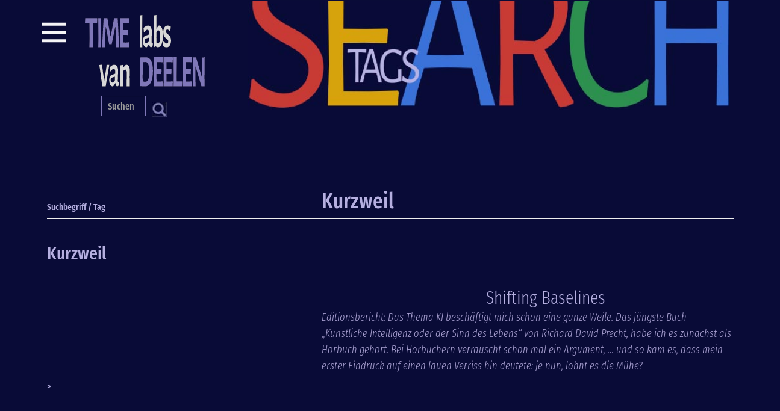

--- FILE ---
content_type: text/html; charset=UTF-8
request_url: https://timelabs.de/de/tags/kurzweil
body_size: 4363
content:
<!DOCTYPE html>
<html  lang="de" dir="ltr" >
  <head>
    <meta charset="utf-8" />
<link rel="canonical" href="https://timelabs.de/de/tags/kurzweil" />
<meta name="Generator" content="Drupal 10 (https://www.drupal.org)" />
<meta name="MobileOptimized" content="width" />
<meta name="HandheldFriendly" content="true" />
<meta name="viewport" content="width=device-width, initial-scale=1.0" />
<link rel="icon" href="/themes/contrib/k1bootstheme/favicon.ico" type="image/vnd.microsoft.icon" />
<link rel="alternate" type="application/rss+xml" title="Kurzweil" href="https://timelabs.de/de/taxonomy/term/167/feed" />

    <title>Kurzweil | TIMElabs</title>
    <link rel="stylesheet" media="all" href="/libraries/drupal-superfish/css/superfish.css?t1c5ra" />
<link rel="stylesheet" media="all" href="/core/modules/system/css/components/align.module.css?t1c5ra" />
<link rel="stylesheet" media="all" href="/core/modules/system/css/components/fieldgroup.module.css?t1c5ra" />
<link rel="stylesheet" media="all" href="/core/modules/system/css/components/container-inline.module.css?t1c5ra" />
<link rel="stylesheet" media="all" href="/core/modules/system/css/components/clearfix.module.css?t1c5ra" />
<link rel="stylesheet" media="all" href="/core/modules/system/css/components/details.module.css?t1c5ra" />
<link rel="stylesheet" media="all" href="/core/modules/system/css/components/hidden.module.css?t1c5ra" />
<link rel="stylesheet" media="all" href="/core/modules/system/css/components/item-list.module.css?t1c5ra" />
<link rel="stylesheet" media="all" href="/core/modules/system/css/components/js.module.css?t1c5ra" />
<link rel="stylesheet" media="all" href="/core/modules/system/css/components/nowrap.module.css?t1c5ra" />
<link rel="stylesheet" media="all" href="/core/modules/system/css/components/position-container.module.css?t1c5ra" />
<link rel="stylesheet" media="all" href="/core/modules/system/css/components/reset-appearance.module.css?t1c5ra" />
<link rel="stylesheet" media="all" href="/core/modules/system/css/components/resize.module.css?t1c5ra" />
<link rel="stylesheet" media="all" href="/core/modules/system/css/components/system-status-counter.css?t1c5ra" />
<link rel="stylesheet" media="all" href="/core/modules/system/css/components/system-status-report-counters.css?t1c5ra" />
<link rel="stylesheet" media="all" href="/core/modules/system/css/components/system-status-report-general-info.css?t1c5ra" />
<link rel="stylesheet" media="all" href="/core/modules/system/css/components/tablesort.module.css?t1c5ra" />
<link rel="stylesheet" media="all" href="/core/modules/views/css/views.module.css?t1c5ra" />
<link rel="stylesheet" media="all" href="/modules/contrib/calendar/css/calendar.css?t1c5ra" />
<link rel="stylesheet" media="all" href="/modules/contrib/calendar/css/calendar_multiday.css?t1c5ra" />
<link rel="stylesheet" media="all" href="/modules/contrib/ckeditor5_plugin_pack/modules/ckeditor5_plugin_pack_indent_block/css/indent-block.css?t1c5ra" />
<link rel="stylesheet" media="all" href="/modules/contrib/extlink/css/extlink.css?t1c5ra" />
<link rel="stylesheet" media="all" href="/modules/contrib/webform/modules/webform_bootstrap/css/webform_bootstrap.css?t1c5ra" />
<link rel="stylesheet" media="all" href="/themes/contrib/k1bootstheme/css/style.css?t1c5ra" />
<link rel="stylesheet" media="all" href="/themes/contrib/k1bootstheme/css/media.css?t1c5ra" />
<link rel="stylesheet" media="all" href="/themes/contrib/k1bootstheme/css/responsive.css?t1c5ra" />

    <script src="/themes/contrib/k1bootstheme/js/jquery.min.js"></script>
    
  </head>
  <body class="path-taxonomy">
    <a href="#main-content" class="visually-hidden focusable skip-link">
      Direkt zum Inhalt
    </a>
    
      <div class="dialog-off-canvas-main-canvas" data-off-canvas-main-canvas>
              <header class="navbar navbar-default container" id="navbar" role="banner">
            <div class="navbar-header">
          <button type="button" class="k1-toggle">
            <span class="sr-only">Toggle navigation</span>
            <span class="icon-bar"></span>
            <span class="icon-bar"></span>
            <span class="icon-bar"></span>
          </button>
                  <button type="button" class="navbar-toggle" data-toggle="collapse" data-target="#navbar-collapse">
            <span class="sr-only">Toggle navigation</span>
            <span class="icon-bar"></span>
            <span class="icon-bar"></span>
            <span class="icon-bar"></span>
          </button>
                  <div class="region region-navigation">
          <a class="logo navbar-btn pull-left" href="/de" title="Startseite" rel="home">
      <img src="/themes/contrib/k1bootstheme/logo.svg" alt="Startseite" />
    </a>
        <a class="name navbar-brand" href="/de" title="Startseite" rel="home">TIMElabs</a>
        <div id="header-background">&nbsp;</div>
<section class="views-exposed-form block block-views block-views-exposed-filter-blocksuche-page-1 clearfix" data-drupal-selector="views-exposed-form-suche-page-1" id="block-hervorgehobenesformularsuchepage-1">
  
    

      <form action="/de/suche" method="get" id="views-exposed-form-suche-page-1" accept-charset="UTF-8">
  <div class="form--inline form-inline clearfix">
  <div class="form-item js-form-item form-type-textfield js-form-type-textfield form-item-search-api-fulltext js-form-item-search-api-fulltext form-no-label form-group">
  
  
  <input placeholder="Suchen" data-drupal-selector="edit-search-api-fulltext" class="form-text form-control" type="text" id="edit-search-api-fulltext" name="search_api_fulltext" value="" size="30" maxlength="128" />

  
  
  </div>
<div data-drupal-selector="edit-actions" class="form-actions form-group js-form-wrapper form-wrapper" id="edit-actions"><button data-drupal-selector="edit-submit-suche" class="button js-form-submit form-submit btn-default btn" type="submit" id="edit-submit-suche" value="S">S</button></div>

</div>

</form>

  </section>


  </div>

              </div>

                    <div id="navbar-collapse" class="navbar-collapse collapse">
            <div class="region region-navigation-collapsible">
    <section id="block-mainnavigation" class="block block-superfish block-superfishmain clearfix">
  
    

      
<ul id="superfish-main" class="menu sf-menu sf-main sf-vertical sf-style-none" role="menu" aria-label="Menü">
  

  
  <li id="main-menu-link-contentbe7c8b35-cb65-43d5-abce-01fc3e2ef2ca" class="sf-depth-1 sf-no-children sf-first" role="none">
    
          <a href="/de/autor/blog" class="sf-depth-1" role="menuitem">Blog</a>
    
    
    
    
      </li>


  
  <li id="main-menu-link-content718c165a-a79d-42fe-9ef5-7d39aed8ddff" class="sf-depth-1 sf-no-children" role="none">
    
          <a href="/de/autor/essay" class="sf-depth-1" role="menuitem">Essay</a>
    
    
    
    
      </li>


  
  <li id="main-menu-link-content83c32ce8-0e69-4c95-ab68-d0ad23aaaf93" class="sf-depth-1 sf-no-children" role="none">
    
          <a href="/de/preview/quotes-of-the-day" class="sf-depth-1" role="menuitem">Quote</a>
    
    
    
    
      </li>


  
  <li id="main-menu-link-contentfcdaaadd-15b9-47ec-a13a-c17875112a43" class="sf-depth-1 sf-no-children" role="none">
    
          <a href="/de/point-of-view/vlog/videoblog" class="sf-depth-1" role="menuitem">Vlog</a>
    
    
    
    
      </li>


  
  <li id="main-menu-link-contente55d3cdf-c429-4985-805c-6f8d9a89e313" class="sf-depth-1 sf-no-children" role="none">
    
          <a href="/de/autor/charts" class="sf-depth-1" role="menuitem">Charts</a>
    
    
    
    
      </li>


  
  <li id="main-menu-link-content3e44db53-9430-4d79-b821-c5c8f0971fc9" class="sf-depth-1 sf-no-children" role="none">
    
          <a href="https://bildblog.timelabs.de" class="sf-depth-1 sf-external" role="menuitem">Bildblog</a>
    
    
    
    
      </li>


</ul>

  </section>


  </div>

        </div>
                </header>
  
  <div role="main" class="main-container container js-quickedit-main-content">
    <div class="row">

            
            
                  <section class="col-sm-12">

                                      <div class="highlighted">  <div class="region region-highlighted">
    <div data-drupal-messages-fallback class="hidden"></div>

  </div>
</div>
                  
                
                          <a id="main-content"></a>
            <div class="region region-content">
    <section id="block-mainnavigation-2" class="block block-superfish block-superfishmain clearfix">
  
    

      
<ul id="superfish-main--2" class="menu sf-menu sf-main sf-horizontal sf-style-none" role="menu" aria-label="Menü">
  

  
  <li id="main-menu-link-contentbe7c8b35-cb65-43d5-abce-01fc3e2ef2ca--2" class="sf-depth-1 sf-no-children sf-first" role="none">
    
          <a href="/de/autor/blog" class="sf-depth-1" role="menuitem">Blog</a>
    
    
    
    
      </li>


  
  <li id="main-menu-link-content718c165a-a79d-42fe-9ef5-7d39aed8ddff--2" class="sf-depth-1 sf-no-children" role="none">
    
          <a href="/de/autor/essay" class="sf-depth-1" role="menuitem">Essay</a>
    
    
    
    
      </li>


  
  <li id="main-menu-link-content83c32ce8-0e69-4c95-ab68-d0ad23aaaf93--2" class="sf-depth-1 sf-no-children" role="none">
    
          <a href="/de/preview/quotes-of-the-day" class="sf-depth-1" role="menuitem">Quote</a>
    
    
    
    
      </li>


  
  <li id="main-menu-link-contentfcdaaadd-15b9-47ec-a13a-c17875112a43--2" class="sf-depth-1 sf-no-children" role="none">
    
          <a href="/de/point-of-view/vlog/videoblog" class="sf-depth-1" role="menuitem">Vlog</a>
    
    
    
    
      </li>


  
  <li id="main-menu-link-contente55d3cdf-c429-4985-805c-6f8d9a89e313--2" class="sf-depth-1 sf-no-children" role="none">
    
          <a href="/de/autor/charts" class="sf-depth-1" role="menuitem">Charts</a>
    
    
    
    
      </li>


  
  <li id="main-menu-link-content3e44db53-9430-4d79-b821-c5c8f0971fc9--2" class="sf-depth-1 sf-no-children" role="none">
    
          <a href="https://bildblog.timelabs.de" class="sf-depth-1 sf-external" role="menuitem">Bildblog</a>
    
    
    
    
      </li>


</ul>

  </section>

    <h1 class="page-header">Kurzweil</h1>

  <div class="views-element-container form-group"><div class="view view-taxonomy-term view-id-taxonomy_term view-display-id-page_1 js-view-dom-id-47bf953dc7d2c59f6733d673f69e423fb12d84a4b76696868202d7f293328c21">
  
    
      <div class="view-header">
      <div id="termPreTitel">Suchbegriff / Tag</div>
<div>
  
    
  
            <div class="field field--name-name field--type-string field--label-hidden field--item"><h2><a href="/de/tags/kurzweil" hreflang="und">Kurzweil</a></h2></div>
      
</div>

    </div>
      
      <div class="view-content">
          <div class="views-row"><article data-history-node-id="1775" class="autor-tldr teaser clearfix termview">
  <div class="content">
    
  
            <div class="field field--name-title field--type-string field--label-hidden field--item"><h2><a href="/de/preview/tldr/shifting-baselines" hreflang="de">Shifting Baselines</a></h2></div>
      
            <div class="field field--name-body field--type-text-with-summary field--label-hidden field--item"><p>Editionsbericht: Das Thema KI beschäftigt mich schon eine ganze Weile. Das jüngste Buch „Künstliche Intelligenz oder der Sinn des Lebens“ von Richard David Precht, habe ich es zunächst als Hörbuch gehört. Bei Hörbüchern verrauscht schon mal ein Argument,  … und so kam es, dass mein erster Eindruck auf einen lauen Verriss hin deutete: je nun, lohnt es die Mühe? </p>
</div>
      <ul class="links inline list-inline"><li class="node-readmore"><a href="/de/preview/tldr/shifting-baselines" rel="tag" title="Shifting Baselines" hreflang="de">Weiterlesen<span class="visually-hidden"> über Shifting Baselines</span></a></li></ul>
  </div>
</article>
</div>
    <div class="views-row"><article data-history-node-id="1136" class="autor-blog teaser clearfix termview">
  <div class="content">
    
  
            <div class="field field--name-title field--type-string field--label-hidden field--item"><h2><a href="/de/preview/blog/flashback" hreflang="de">FlashBack</a></h2></div>
      
  </div>
</article>
</div>
    <div class="views-row"><article data-history-node-id="358" class="autor-was-bisher-geschah teaser clearfix termview">
  <div class="content">
    
  
            <div class="field field--name-title field--type-string field--label-hidden field--item"><h2><a href="/de/autor/was-bisher-geschah/my-evolution" hreflang="de">My Evolution</a></h2></div>
      
            <div class="field field--name-body field--type-text-with-summary field--label-hidden field--item"><p><strong>Ray Kurzweil erfand die erste OCR-Software, den ersten Flachbett-Scanner, den ersten Music-Synthesizer, die erste Spracherkennungssoftware u.a. und hat so für alle Zeit Technikgeschichte geschrieben. Zahlreiche Preise und Auszeichnungen ehren seine Arbeit.</strong></p></div>
      <ul class="links inline list-inline"><li class="node-readmore"><a href="/de/autor/was-bisher-geschah/my-evolution" rel="tag" title="My Evolution" hreflang="de">Weiterlesen<span class="visually-hidden"> über My Evolution</span></a></li></ul>
  </div>
</article>
</div>

    </div>
  
      
              <div class="feed-icons">
      <a href="https://timelabs.de/de/taxonomy/term/167/feed" class="feed-icon">
  Kurzweil abonnieren
</a>

    </div>
  </div>
</div>


  </div>

              </section>
      <section class="col-sm-12">
                  <a id="further-content-one"></a>
          
              </section>
      <section class="col-sm-12">
                  <a id="further-content-two"></a>
          
              </section>

                </div>
  </div>

      <footer class="footer container" role="contentinfo">
        <div class="region region-footer">
    <nav role="navigation" aria-labelledby="block-fusszeile-menu" id="block-fusszeile">
            
  <h2 class="visually-hidden" id="block-fusszeile-menu">Fußzeile</h2>
  

        
      <ul class="menu menu--footer nav">
                      <li class="first">
                                        <a href="/de/node/544" data-drupal-link-system-path="node/544">Kontakt • Impressum • Legal</a>
              </li>
                      <li class="last">
                                        <a href="/de/datenschutz" data-drupal-link-system-path="node/1040">Datenschutz</a>
              </li>
        </ul>
  

  </nav>

  </div>

    </footer>
  
  </div>

    
    <script type="application/json" data-drupal-selector="drupal-settings-json">{"path":{"baseUrl":"\/","pathPrefix":"de\/","currentPath":"taxonomy\/term\/167","currentPathIsAdmin":false,"isFront":false,"currentLanguage":"de"},"pluralDelimiter":"\u0003","suppressDeprecationErrors":true,"data":{"extlink":{"extTarget":true,"extTargetAppendNewWindowLabel":"(opens in a new window)","extTargetNoOverride":false,"extNofollow":false,"extTitleNoOverride":false,"extNoreferrer":true,"extFollowNoOverride":false,"extClass":"ext","extLabel":"(Link ist extern)","extImgClass":false,"extSubdomains":true,"extExclude":"","extInclude":"","extCssExclude":"#block-frontaktuellteaser","extCssInclude":"","extCssExplicit":"","extAlert":false,"extAlertText":"Dieser Link f\u00fchrt Sie zu einer externen Website. Wir sind nicht f\u00fcr deren Inhalte verantwortlich.","extHideIcons":false,"mailtoClass":"mailto","telClass":"","mailtoLabel":"(Link sendet E-Mail)","telLabel":"(link is a phone number)","extUseFontAwesome":false,"extIconPlacement":"append","extPreventOrphan":false,"extFaLinkClasses":"fa fa-external-link","extFaMailtoClasses":"fa fa-envelope-o","extAdditionalLinkClasses":"","extAdditionalMailtoClasses":"","extAdditionalTelClasses":"","extFaTelClasses":"fa fa-phone","whitelistedDomains":[],"extExcludeNoreferrer":""}},"bootstrap":{"forms_has_error_value_toggle":1,"modal_animation":1,"modal_backdrop":"true","modal_focus_input":1,"modal_keyboard":1,"modal_select_text":1,"modal_show":1,"modal_size":"","popover_enabled":1,"popover_animation":1,"popover_auto_close":1,"popover_container":"body","popover_content":"","popover_delay":"0","popover_html":0,"popover_placement":"right","popover_selector":"","popover_title":"","popover_trigger":"click","tooltip_enabled":1,"tooltip_animation":1,"tooltip_container":"body","tooltip_delay":"0","tooltip_html":0,"tooltip_placement":"auto left","tooltip_selector":"","tooltip_trigger":"hover"},"superfish":{"superfish-main--2":{"id":"superfish-main--2","sf":{"animation":{"opacity":"show","height":"show"},"speed":"fast","autoArrows":true,"dropShadows":true},"plugins":{"smallscreen":{"cloneParent":0,"mode":"window_width","accordionButton":"0","expandText":"Aufklappen","collapseText":"Zusammenklappen","title":"Navigation"},"supposition":true,"supersubs":true}},"superfish-main":{"id":"superfish-main","sf":{"animation":{"opacity":"show","height":"show"},"speed":"fast","autoArrows":true,"dropShadows":true},"plugins":{"smallscreen":{"cloneParent":0,"mode":"window_width","expandText":"Aufklappen","collapseText":"Zusammenklappen"},"supposition":true,"supersubs":true}}},"ajaxTrustedUrl":{"\/de\/suche":true},"ckeditor5Premium":{"isMediaInstalled":true},"user":{"uid":0,"permissionsHash":"9c1e1f8fa60d23a9247627cf1469fe1f16ed7bbc41d2165790a4f1e51eccab47"}}</script>
<script src="/core/assets/vendor/jquery/jquery.min.js?v=3.7.1"></script>
<script src="/core/assets/vendor/underscore/underscore-min.js?v=1.13.7"></script>
<script src="/core/assets/vendor/once/once.min.js?v=1.0.1"></script>
<script src="/sites/default/files/languages/de_2rTLjlXK4-aMGKLPDVxNWBkT5D5EmYLJQE6jjBhHBc8.js?t1c5ra"></script>
<script src="/core/misc/drupalSettingsLoader.js?v=10.5.2"></script>
<script src="/core/misc/drupal.js?v=10.5.2"></script>
<script src="/core/misc/drupal.init.js?v=10.5.2"></script>
<script src="/themes/contrib/bootstrap/js/bootstrap-pre-init.js?t1c5ra"></script>
<script src="/themes/contrib/k1bootstheme/js/k1_controls.js?t1c5ra"></script>
<script src="/themes/contrib/bootstrap/js/drupal.bootstrap.js?t1c5ra"></script>
<script src="/themes/contrib/bootstrap/js/attributes.js?t1c5ra"></script>
<script src="/themes/contrib/bootstrap/js/theme.js?t1c5ra"></script>
<script src="/themes/contrib/bootstrap/js/popover.js?t1c5ra"></script>
<script src="/themes/contrib/bootstrap/js/tooltip.js?t1c5ra"></script>
<script src="/modules/contrib/extlink/js/extlink.js?v=10.5.2"></script>
<script src="/modules/contrib/superfish/js/superfish.js?v=2.0"></script>
<script src="/libraries/drupal-superfish/superfish.js?t1c5ra"></script>
<script src="/libraries/drupal-superfish/jquery.hoverIntent.minified.js?t1c5ra"></script>
<script src="/libraries/drupal-superfish/sfsmallscreen.js?t1c5ra"></script>
<script src="/libraries/drupal-superfish/supersubs.js?t1c5ra"></script>
<script src="/libraries/drupal-superfish/supposition.js?t1c5ra"></script>
<script src="/modules/contrib/webform/js/webform.behaviors.js?t1c5ra"></script>
<script src="/core/misc/states.js?v=10.5.2"></script>
<script src="/themes/contrib/bootstrap/js/misc/states.js?t1c5ra"></script>
<script src="/modules/contrib/webform/js/webform.states.js?t1c5ra"></script>
<script src="/modules/contrib/webform/modules/webform_bootstrap/js/webform_bootstrap.states.js?t1c5ra"></script>

  </body>
</html>


--- FILE ---
content_type: text/css
request_url: https://timelabs.de/themes/contrib/k1bootstheme/css/style.css?t1c5ra
body_size: 31828
content:
@font-face {
  font-family: 'Fira Sans Extra Condensed';
  font-style: normal;
  font-weight: 300;
  src: url('../fonts/fira-sans-extra-condensed-v5-latin-300.woff2') format('woff2'),
       url('../fonts/fira-sans-extra-condensed-v5-latin-300.woff') format('woff');
}
@font-face {
  font-family: 'Fira Sans Extra Condensed';
  font-style: italic;
  font-weight: 300;
  src: url('../fonts/fira-sans-extra-condensed-v5-latin-300italic.woff2') format('woff2'),
       url('../fonts/fira-sans-extra-condensed-v5-latin-300italic.woff') format('woff');
}
@font-face {
  font-family: 'Fira Sans Extra Condensed';
  font-style: normal;
  font-weight: 500;
  src: url('../fonts/fira-sans-extra-condensed-v5-latin-500.woff2') format('woff2'),
       url('../fonts/fira-sans-extra-condensed-v5-latin-500.woff') format('woff');
}
@font-face {
  font-family: 'Fira Sans Extra Condensed';
  font-style: italic;
  font-weight: 500;
  src: url('../fonts/fira-sans-extra-condensed-v5-latin-500italic.woff2') format('woff2'),
       url('../fonts/fira-sans-extra-condensed-v5-latin-500italic.woff') format('woff');
}
@font-face {
  font-family: 'BenchNine';
  font-style: normal;
  font-weight: 300;
  src: url('../fonts/benchnine-light.woff2') format('woff2')
}
/*!
 * Bootstrap v3.4.1 (https://getbootstrap.com/)
 * Copyright 2011-2019 Twitter, Inc.
 * Licensed under MIT (https://github.com/twbs/bootstrap/blob/master/LICENSE)
 */
/*! normalize.css v3.0.3 | MIT License | github.com/necolas/normalize.css */
html {
  font-family: sans-serif;
  -ms-text-size-adjust: 100%;
  -webkit-text-size-adjust: 100%;
}
body {
  margin: 0;
}
article,
aside,
details,
figcaption,
figure,
footer,
header,
hgroup,
main,
menu,
nav,
section,
summary {
  display: block;
}
audio,
canvas,
progress,
video {
  display: inline-block;
  vertical-align: baseline;
}
audio:not([controls]) {
  display: none;
  height: 0;
}
[hidden],
template {
  display: none;
}
a {
  background-color: transparent;
}
a:active,
a:hover {
  outline: 0;
}
abbr[title] {
  border-bottom: none;
  text-decoration: underline dotted;
}
b,
strong {
  font-weight: bold;
}
dfn {
  font-style: italic;
}
h1 {
  font-size: 2em;
  margin: 0.67em 0;
}
mark {
  background: #ff0;
  color: #000;
}
small {
  font-size: 80%;
}
sub,
sup {
  font-size: 75%;
  line-height: 0;
  position: relative;
  vertical-align: baseline;
}
sup {
  top: -0.5em;
}
sub {
  bottom: -0.25em;
}
img {
  border: 0;
}
svg:not(:root) {
  overflow: hidden;
}
figure {
  margin: 1em 40px;
}
hr {
  -webkit-box-sizing: content-box;
  -moz-box-sizing: content-box;
  box-sizing: content-box;
  height: 0;
}
pre {
  overflow: auto;
}
code,
kbd,
pre,
samp {
  font-family: monospace, monospace;
  font-size: 1em;
}
button,
input,
optgroup,
select,
textarea {
  color: inherit;
  font: inherit;
  margin: 0;
}
button {
  overflow: visible;
}
button,
select {
  text-transform: none;
}
button,
html input[type="button"],
input[type="reset"],
input[type="submit"] {
  -webkit-appearance: button;
  appearance: button;
  cursor: pointer;
}
button[disabled],
html input[disabled] {
  cursor: default;
}
button::-moz-focus-inner,
input::-moz-focus-inner {
  border: 0;
  padding: 0;
}
input {
  line-height: normal;
}
input[type="checkbox"],
input[type="radio"] {
  -webkit-box-sizing: border-box;
  -moz-box-sizing: border-box;
  box-sizing: border-box;
  padding: 0;
}
input[type="number"]::-webkit-inner-spin-button,
input[type="number"]::-webkit-outer-spin-button {
  height: auto;
}
input[type="search"] {
  -webkit-appearance: textfield;
  appearance: textfield;
  -webkit-box-sizing: content-box;
  -moz-box-sizing: content-box;
  box-sizing: content-box;
}
input[type="search"]::-webkit-search-cancel-button,
input[type="search"]::-webkit-search-decoration {
  -webkit-appearance: none;
}
fieldset {
  border: 1px solid #c0c0c0;
  margin: 0 2px;
  padding: 0.35em 0.625em 0.75em;
}
legend {
  border: 0;
  padding: 0;
}
textarea {
  overflow: auto;
}
optgroup {
  font-weight: bold;
}
table {
  border-collapse: collapse;
  border-spacing: 0;
}
td,
th {
  padding: 0;
}
/*! Source: https://github.com/h5bp/html5-boilerplate/blob/master/src/css/main.css */
@media print {
  *,
  *:before,
  *:after {
    color: #000 !important;
    text-shadow: none !important;
    background: transparent !important;
    box-shadow: none !important;
  }
  a,
  a:visited {
    text-decoration: underline;
  }
  a[href]:after {
    content: " (" attr(href) ")";
  }
  abbr[title]:after {
    content: " (" attr(title) ")";
  }
  a[href^="#"]:after,
  a[href^="javascript:"]:after {
    content: "";
  }
  pre,
  blockquote {
    border: 1px solid #999;
    page-break-inside: avoid;
  }
  thead {
    display: table-header-group;
  }
  tr,
  img {
    page-break-inside: avoid;
  }
  img {
    max-width: 100% !important;
  }
  p,
  h2,
  h3 {
    orphans: 3;
    widows: 3;
  }
  h2,
  h3 {
    page-break-after: avoid;
  }
  .navbar {
    display: none;
  }
  .btn > .caret,
  .dropup > .btn > .caret {
    border-top-color: #000 !important;
  }
  .label {
    border: 1px solid #000;
  }
  .table {
    border-collapse: collapse !important;
  }
  .table td,
  .table th {
    background-color: #fff !important;
  }
  .table-bordered th,
  .table-bordered td {
    border: 1px solid #ddd !important;
  }
}
@font-face {
  font-family: "Glyphicons Halflings";
  src: url("../fonts/glyphicons-halflings-regular.eot");
  src: url("../fonts/glyphicons-halflings-regular.eot?#iefix") format("embedded-opentype"), url("../fonts/glyphicons-halflings-regular.woff2") format("woff2"), url("../fonts/glyphicons-halflings-regular.woff") format("woff"), url("../fonts/glyphicons-halflings-regular.ttf") format("truetype"), url("../fonts/glyphicons-halflings-regular.svg#glyphicons_halflingsregular") format("svg");
}
.glyphicon {
  position: relative;
  top: 1px;
  display: inline-block;
  font-family: "Glyphicons Halflings";
  font-style: normal;
  font-weight: 400;
  line-height: 1;
  -webkit-font-smoothing: antialiased;
  -moz-osx-font-smoothing: grayscale;
}
.glyphicon-asterisk:before {
  content: "\002a";
}
.glyphicon-plus:before {
  content: "\002b";
}
.glyphicon-euro:before,
.glyphicon-eur:before {
  content: "\20ac";
}
.glyphicon-minus:before {
  content: "\2212";
}
.glyphicon-cloud:before {
  content: "\2601";
}
.glyphicon-envelope:before {
  content: "\2709";
}
.glyphicon-pencil:before {
  content: "\270f";
}
.glyphicon-glass:before {
  content: "\e001";
}
.glyphicon-music:before {
  content: "\e002";
}
.glyphicon-search:before {
  content: "\e003";
}
.glyphicon-heart:before {
  content: "\e005";
}
.glyphicon-star:before {
  content: "\e006";
}
.glyphicon-star-empty:before {
  content: "\e007";
}
.glyphicon-user:before {
  content: "\e008";
}
.glyphicon-film:before {
  content: "\e009";
}
.glyphicon-th-large:before {
  content: "\e010";
}
.glyphicon-th:before {
  content: "\e011";
}
.glyphicon-th-list:before {
  content: "\e012";
}
.glyphicon-ok:before {
  content: "\e013";
}
.glyphicon-remove:before {
  content: "\e014";
}
.glyphicon-zoom-in:before {
  content: "\e015";
}
.glyphicon-zoom-out:before {
  content: "\e016";
}
.glyphicon-off:before {
  content: "\e017";
}
.glyphicon-signal:before {
  content: "\e018";
}
.glyphicon-cog:before {
  content: "\e019";
}
.glyphicon-trash:before {
  content: "\e020";
}
.glyphicon-home:before {
  content: "\e021";
}
.glyphicon-file:before {
  content: "\e022";
}
.glyphicon-time:before {
  content: "\e023";
}
.glyphicon-road:before {
  content: "\e024";
}
.glyphicon-download-alt:before {
  content: "\e025";
}
.glyphicon-download:before {
  content: "\e026";
}
.glyphicon-upload:before {
  content: "\e027";
}
.glyphicon-inbox:before {
  content: "\e028";
}
.glyphicon-play-circle:before {
  content: "\e029";
}
.glyphicon-repeat:before {
  content: "\e030";
}
.glyphicon-refresh:before {
  content: "\e031";
}
.glyphicon-list-alt:before {
  content: "\e032";
}
.glyphicon-lock:before {
  content: "\e033";
}
.glyphicon-flag:before {
  content: "\e034";
}
.glyphicon-headphones:before {
  content: "\e035";
}
.glyphicon-volume-off:before {
  content: "\e036";
}
.glyphicon-volume-down:before {
  content: "\e037";
}
.glyphicon-volume-up:before {
  content: "\e038";
}
.glyphicon-qrcode:before {
  content: "\e039";
}
.glyphicon-barcode:before {
  content: "\e040";
}
.glyphicon-tag:before {
  content: "\e041";
}
.glyphicon-tags:before {
  content: "\e042";
}
.glyphicon-book:before {
  content: "\e043";
}
.glyphicon-bookmark:before {
  content: "\e044";
}
.glyphicon-print:before {
  content: "\e045";
}
.glyphicon-camera:before {
  content: "\e046";
}
.glyphicon-font:before {
  content: "\e047";
}
.glyphicon-bold:before {
  content: "\e048";
}
.glyphicon-italic:before {
  content: "\e049";
}
.glyphicon-text-height:before {
  content: "\e050";
}
.glyphicon-text-width:before {
  content: "\e051";
}
.glyphicon-align-left:before {
  content: "\e052";
}
.glyphicon-align-center:before {
  content: "\e053";
}
.glyphicon-align-right:before {
  content: "\e054";
}
.glyphicon-align-justify:before {
  content: "\e055";
}
.glyphicon-list:before {
  content: "\e056";
}
.glyphicon-indent-left:before {
  content: "\e057";
}
.glyphicon-indent-right:before {
  content: "\e058";
}
.glyphicon-facetime-video:before {
  content: "\e059";
}
.glyphicon-picture:before {
  content: "\e060";
}
.glyphicon-map-marker:before {
  content: "\e062";
}
.glyphicon-adjust:before {
  content: "\e063";
}
.glyphicon-tint:before {
  content: "\e064";
}
.glyphicon-edit:before {
  content: "\e065";
}
.glyphicon-share:before {
  content: "\e066";
}
.glyphicon-check:before {
  content: "\e067";
}
.glyphicon-move:before {
  content: "\e068";
}
.glyphicon-step-backward:before {
  content: "\e069";
}
.glyphicon-fast-backward:before {
  content: "\e070";
}
.glyphicon-backward:before {
  content: "\e071";
}
.glyphicon-play:before {
  content: "\e072";
}
.glyphicon-pause:before {
  content: "\e073";
}
.glyphicon-stop:before {
  content: "\e074";
}
.glyphicon-forward:before {
  content: "\e075";
}
.glyphicon-fast-forward:before {
  content: "\e076";
}
.glyphicon-step-forward:before {
  content: "\e077";
}
.glyphicon-eject:before {
  content: "\e078";
}
.glyphicon-chevron-left:before {
  content: "\e079";
}
.glyphicon-chevron-right:before {
  content: "\e080";
}
.glyphicon-plus-sign:before {
  content: "\e081";
}
.glyphicon-minus-sign:before {
  content: "\e082";
}
.glyphicon-remove-sign:before {
  content: "\e083";
}
.glyphicon-ok-sign:before {
  content: "\e084";
}
.glyphicon-question-sign:before {
  content: "\e085";
}
.glyphicon-info-sign:before {
  content: "\e086";
}
.glyphicon-screenshot:before {
  content: "\e087";
}
.glyphicon-remove-circle:before {
  content: "\e088";
}
.glyphicon-ok-circle:before {
  content: "\e089";
}
.glyphicon-ban-circle:before {
  content: "\e090";
}
.glyphicon-arrow-left:before {
  content: "\e091";
}
.glyphicon-arrow-right:before {
  content: "\e092";
}
.glyphicon-arrow-up:before {
  content: "\e093";
}
.glyphicon-arrow-down:before {
  content: "\e094";
}
.glyphicon-share-alt:before {
  content: "\e095";
}
.glyphicon-resize-full:before {
  content: "\e096";
}
.glyphicon-resize-small:before {
  content: "\e097";
}
.glyphicon-exclamation-sign:before {
  content: "\e101";
}
.glyphicon-gift:before {
  content: "\e102";
}
.glyphicon-leaf:before {
  content: "\e103";
}
.glyphicon-fire:before {
  content: "\e104";
}
.glyphicon-eye-open:before {
  content: "\e105";
}
.glyphicon-eye-close:before {
  content: "\e106";
}
.glyphicon-warning-sign:before {
  content: "\e107";
}
.glyphicon-plane:before {
  content: "\e108";
}
.glyphicon-calendar:before {
  content: "\e109";
}
.glyphicon-random:before {
  content: "\e110";
}
.glyphicon-comment:before {
  content: "\e111";
}
.glyphicon-magnet:before {
  content: "\e112";
}
.glyphicon-chevron-up:before {
  content: "\e113";
}
.glyphicon-chevron-down:before {
  content: "\e114";
}
.glyphicon-retweet:before {
  content: "\e115";
}
.glyphicon-shopping-cart:before {
  content: "\e116";
}
.glyphicon-folder-close:before {
  content: "\e117";
}
.glyphicon-folder-open:before {
  content: "\e118";
}
.glyphicon-resize-vertical:before {
  content: "\e119";
}
.glyphicon-resize-horizontal:before {
  content: "\e120";
}
.glyphicon-hdd:before {
  content: "\e121";
}
.glyphicon-bullhorn:before {
  content: "\e122";
}
.glyphicon-bell:before {
  content: "\e123";
}
.glyphicon-certificate:before {
  content: "\e124";
}
.glyphicon-thumbs-up:before {
  content: "\e125";
}
.glyphicon-thumbs-down:before {
  content: "\e126";
}
.glyphicon-hand-right:before {
  content: "\e127";
}
.glyphicon-hand-left:before {
  content: "\e128";
}
.glyphicon-hand-up:before {
  content: "\e129";
}
.glyphicon-hand-down:before {
  content: "\e130";
}
.glyphicon-circle-arrow-right:before {
  content: "\e131";
}
.glyphicon-circle-arrow-left:before {
  content: "\e132";
}
.glyphicon-circle-arrow-up:before {
  content: "\e133";
}
.glyphicon-circle-arrow-down:before {
  content: "\e134";
}
.glyphicon-globe:before {
  content: "\e135";
}
.glyphicon-wrench:before {
  content: "\e136";
}
.glyphicon-tasks:before {
  content: "\e137";
}
.glyphicon-filter:before {
  content: "\e138";
}
.glyphicon-briefcase:before {
  content: "\e139";
}
.glyphicon-fullscreen:before {
  content: "\e140";
}
.glyphicon-dashboard:before {
  content: "\e141";
}
.glyphicon-paperclip:before {
  content: "\e142";
}
.glyphicon-heart-empty:before {
  content: "\e143";
}
.glyphicon-link:before {
  content: "\e144";
}
.glyphicon-phone:before {
  content: "\e145";
}
.glyphicon-pushpin:before {
  content: "\e146";
}
.glyphicon-usd:before {
  content: "\e148";
}
.glyphicon-gbp:before {
  content: "\e149";
}
.glyphicon-sort:before {
  content: "\e150";
}
.glyphicon-sort-by-alphabet:before {
  content: "\e151";
}
.glyphicon-sort-by-alphabet-alt:before {
  content: "\e152";
}
.glyphicon-sort-by-order:before {
  content: "\e153";
}
.glyphicon-sort-by-order-alt:before {
  content: "\e154";
}
.glyphicon-sort-by-attributes:before {
  content: "\e155";
}
.glyphicon-sort-by-attributes-alt:before {
  content: "\e156";
}
.glyphicon-unchecked:before {
  content: "\e157";
}
.glyphicon-expand:before {
  content: "\e158";
}
.glyphicon-collapse-down:before {
  content: "\e159";
}
.glyphicon-collapse-up:before {
  content: "\e160";
}
.glyphicon-log-in:before {
  content: "\e161";
}
.glyphicon-flash:before {
  content: "\e162";
}
.glyphicon-log-out:before {
  content: "\e163";
}
.glyphicon-new-window:before {
  content: "\e164";
}
.glyphicon-record:before {
  content: "\e165";
}
.glyphicon-save:before {
  content: "\e166";
}
.glyphicon-open:before {
  content: "\e167";
}
.glyphicon-saved:before {
  content: "\e168";
}
.glyphicon-import:before {
  content: "\e169";
}
.glyphicon-export:before {
  content: "\e170";
}
.glyphicon-send:before {
  content: "\e171";
}
.glyphicon-floppy-disk:before {
  content: "\e172";
}
.glyphicon-floppy-saved:before {
  content: "\e173";
}
.glyphicon-floppy-remove:before {
  content: "\e174";
}
.glyphicon-floppy-save:before {
  content: "\e175";
}
.glyphicon-floppy-open:before {
  content: "\e176";
}
.glyphicon-credit-card:before {
  content: "\e177";
}
.glyphicon-transfer:before {
  content: "\e178";
}
.glyphicon-cutlery:before {
  content: "\e179";
}
.glyphicon-header:before {
  content: "\e180";
}
.glyphicon-compressed:before {
  content: "\e181";
}
.glyphicon-earphone:before {
  content: "\e182";
}
.glyphicon-phone-alt:before {
  content: "\e183";
}
.glyphicon-tower:before {
  content: "\e184";
}
.glyphicon-stats:before {
  content: "\e185";
}
.glyphicon-sd-video:before {
  content: "\e186";
}
.glyphicon-hd-video:before {
  content: "\e187";
}
.glyphicon-subtitles:before {
  content: "\e188";
}
.glyphicon-sound-stereo:before {
  content: "\e189";
}
.glyphicon-sound-dolby:before {
  content: "\e190";
}
.glyphicon-sound-5-1:before {
  content: "\e191";
}
.glyphicon-sound-6-1:before {
  content: "\e192";
}
.glyphicon-sound-7-1:before {
  content: "\e193";
}
.glyphicon-copyright-mark:before {
  content: "\e194";
}
.glyphicon-registration-mark:before {
  content: "\e195";
}
.glyphicon-cloud-download:before {
  content: "\e197";
}
.glyphicon-cloud-upload:before {
  content: "\e198";
}
.glyphicon-tree-conifer:before {
  content: "\e199";
}
.glyphicon-tree-deciduous:before {
  content: "\e200";
}
.glyphicon-cd:before {
  content: "\e201";
}
.glyphicon-save-file:before {
  content: "\e202";
}
.glyphicon-open-file:before {
  content: "\e203";
}
.glyphicon-level-up:before {
  content: "\e204";
}
.glyphicon-copy:before {
  content: "\e205";
}
.glyphicon-paste:before {
  content: "\e206";
}
.glyphicon-alert:before {
  content: "\e209";
}
.glyphicon-equalizer:before {
  content: "\e210";
}
.glyphicon-king:before {
  content: "\e211";
}
.glyphicon-queen:before {
  content: "\e212";
}
.glyphicon-pawn:before {
  content: "\e213";
}
.glyphicon-bishop:before {
  content: "\e214";
}
.glyphicon-knight:before {
  content: "\e215";
}
.glyphicon-baby-formula:before {
  content: "\e216";
}
.glyphicon-tent:before {
  content: "\26fa";
}
.glyphicon-blackboard:before {
  content: "\e218";
}
.glyphicon-bed:before {
  content: "\e219";
}
.glyphicon-apple:before {
  content: "\f8ff";
}
.glyphicon-erase:before {
  content: "\e221";
}
.glyphicon-hourglass:before {
  content: "\231b";
}
.glyphicon-lamp:before {
  content: "\e223";
}
.glyphicon-duplicate:before {
  content: "\e224";
}
.glyphicon-piggy-bank:before {
  content: "\e225";
}
.glyphicon-scissors:before {
  content: "\e226";
}
.glyphicon-bitcoin:before {
  content: "\e227";
}
.glyphicon-btc:before {
  content: "\e227";
}
.glyphicon-xbt:before {
  content: "\e227";
}
.glyphicon-yen:before {
  content: "\00a5";
}
.glyphicon-jpy:before {
  content: "\00a5";
}
.glyphicon-ruble:before {
  content: "\20bd";
}
.glyphicon-rub:before {
  content: "\20bd";
}
.glyphicon-scale:before {
  content: "\e230";
}
.glyphicon-ice-lolly:before {
  content: "\e231";
}
.glyphicon-ice-lolly-tasted:before {
  content: "\e232";
}
.glyphicon-education:before {
  content: "\e233";
}
.glyphicon-option-horizontal:before {
  content: "\e234";
}
.glyphicon-option-vertical:before {
  content: "\e235";
}
.glyphicon-menu-hamburger:before {
  content: "\e236";
}
.glyphicon-modal-window:before {
  content: "\e237";
}
.glyphicon-oil:before {
  content: "\e238";
}
.glyphicon-grain:before {
  content: "\e239";
}
.glyphicon-sunglasses:before {
  content: "\e240";
}
.glyphicon-text-size:before {
  content: "\e241";
}
.glyphicon-text-color:before {
  content: "\e242";
}
.glyphicon-text-background:before {
  content: "\e243";
}
.glyphicon-object-align-top:before {
  content: "\e244";
}
.glyphicon-object-align-bottom:before {
  content: "\e245";
}
.glyphicon-object-align-horizontal:before {
  content: "\e246";
}
.glyphicon-object-align-left:before {
  content: "\e247";
}
.glyphicon-object-align-vertical:before {
  content: "\e248";
}
.glyphicon-object-align-right:before {
  content: "\e249";
}
.glyphicon-triangle-right:before {
  content: "\e250";
}
.glyphicon-triangle-left:before {
  content: "\e251";
}
.glyphicon-triangle-bottom:before {
  content: "\e252";
}
.glyphicon-triangle-top:before {
  content: "\e253";
}
.glyphicon-console:before {
  content: "\e254";
}
.glyphicon-superscript:before {
  content: "\e255";
}
.glyphicon-subscript:before {
  content: "\e256";
}
.glyphicon-menu-left:before {
  content: "\e257";
}
.glyphicon-menu-right:before {
  content: "\e258";
}
.glyphicon-menu-down:before {
  content: "\e259";
}
.glyphicon-menu-up:before {
  content: "\e260";
}
* {
  -webkit-box-sizing: border-box;
  -moz-box-sizing: border-box;
  box-sizing: border-box;
}
*:before,
*:after {
  -webkit-box-sizing: border-box;
  -moz-box-sizing: border-box;
  box-sizing: border-box;
}
html {
  font-size: 10px;
  -webkit-tap-highlight-color: rgba(0, 0, 0, 0);
}
body {
  font-family: "Helvetica Neue", Helvetica, Arial, sans-serif;
  font-size: 14px;
  line-height: 1.42857143;
  color: #333333;
  background-color: #fff;
}
input,
button,
select,
textarea {
  font-family: inherit;
  font-size: inherit;
  line-height: inherit;
}
a {
  color: #337ab7;
  text-decoration: none;
}
a:hover,
a:focus {
  color: #23527c;
  text-decoration: underline;
}
a:focus {
  outline: 5px auto -webkit-focus-ring-color;
  outline-offset: -2px;
}
figure {
  margin: 0;
}
img {
  vertical-align: middle;
}
.img-responsive,
.thumbnail > img,
.thumbnail a > img,
.carousel-inner > .item > img,
.carousel-inner > .item > a > img {
  display: block;
  max-width: 100%;
  height: auto;
}
.img-rounded {
  border-radius: 6px;
}
.img-thumbnail {
  padding: 4px;
  line-height: 1.42857143;
  background-color: #fff;
  border: 1px solid #ddd;
  border-radius: 4px;
  -webkit-transition: all 0.2s ease-in-out;
  -o-transition: all 0.2s ease-in-out;
  transition: all 0.2s ease-in-out;
  display: inline-block;
  max-width: 100%;
  height: auto;
}
.img-circle {
  border-radius: 50%;
}
hr {
  margin-top: 20px;
  margin-bottom: 20px;
  border: 0;
  border-top: 1px solid #eeeeee;
}
.sr-only {
  position: absolute;
  width: 1px;
  height: 1px;
  padding: 0;
  margin: -1px;
  overflow: hidden;
  clip: rect(0, 0, 0, 0);
  border: 0;
}
.sr-only-focusable:active,
.sr-only-focusable:focus {
  position: static;
  width: auto;
  height: auto;
  margin: 0;
  overflow: visible;
  clip: auto;
}
[role="button"] {
  cursor: pointer;
}
h1,
h2,
h3,
h4,
h5,
h6,
.h1,
.h2,
.h3,
.h4,
.h5,
.h6 {
  font-family: inherit;
  font-weight: 500;
  line-height: 1.1;
  color: inherit;
}
h1 small,
h2 small,
h3 small,
h4 small,
h5 small,
h6 small,
.h1 small,
.h2 small,
.h3 small,
.h4 small,
.h5 small,
.h6 small,
h1 .small,
h2 .small,
h3 .small,
h4 .small,
h5 .small,
h6 .small,
.h1 .small,
.h2 .small,
.h3 .small,
.h4 .small,
.h5 .small,
.h6 .small {
  font-weight: 400;
  line-height: 1;
  color: #777777;
}
h1,
.h1,
h2,
.h2,
h3,
.h3 {
  margin-top: 20px;
  margin-bottom: 10px;
}
h1 small,
.h1 small,
h2 small,
.h2 small,
h3 small,
.h3 small,
h1 .small,
.h1 .small,
h2 .small,
.h2 .small,
h3 .small,
.h3 .small {
  font-size: 65%;
}
h4,
.h4,
h5,
.h5,
h6,
.h6 {
  margin-top: 10px;
  margin-bottom: 10px;
}
h4 small,
.h4 small,
h5 small,
.h5 small,
h6 small,
.h6 small,
h4 .small,
.h4 .small,
h5 .small,
.h5 .small,
h6 .small,
.h6 .small {
  font-size: 75%;
}
h1,
.h1 {
  font-size: 36px;
}
h2,
.h2 {
  font-size: 30px;
}
h3,
.h3 {
  font-size: 24px;
}
h4,
.h4 {
  font-size: 18px;
}
h5,
.h5 {
  font-size: 14px;
}
h6,
.h6 {
  font-size: 12px;
}
p {
  margin: 0 0 10px;
}
.lead {
  margin-bottom: 20px;
  font-size: 16px;
  font-weight: 300;
  line-height: 1.4;
}
@media (min-width: 768px) {
  .lead {
    font-size: 21px;
  }
}
small,
.small {
  font-size: 85%;
}
mark,
.mark {
  padding: 0.2em;
  background-color: #fcf8e3;
}
.text-left {
  text-align: left;
}
.text-right {
  text-align: right;
}
.text-center {
  text-align: center;
}
.text-justify {
  text-align: justify;
}
.text-nowrap {
  white-space: nowrap;
}
.text-lowercase {
  text-transform: lowercase;
}
.text-uppercase {
  text-transform: uppercase;
}
.text-capitalize {
  text-transform: capitalize;
}
.text-muted {
  color: #777777;
}
.text-primary {
  color: #337ab7;
}
a.text-primary:hover,
a.text-primary:focus {
  color: #286090;
}
.text-success {
  color: #3c763d;
}
a.text-success:hover,
a.text-success:focus {
  color: #2b542c;
}
.text-info {
  color: #31708f;
}
a.text-info:hover,
a.text-info:focus {
  color: #245269;
}
.text-warning {
  color: #8a6d3b;
}
a.text-warning:hover,
a.text-warning:focus {
  color: #66512c;
}
.text-danger {
  color: #a94442;
}
a.text-danger:hover,
a.text-danger:focus {
  color: #843534;
}
.bg-primary {
  color: #fff;
  background-color: #337ab7;
}
a.bg-primary:hover,
a.bg-primary:focus {
  background-color: #286090;
}
.bg-success {
  background-color: #dff0d8;
}
a.bg-success:hover,
a.bg-success:focus {
  background-color: #c1e2b3;
}
.bg-info {
  background-color: #d9edf7;
}
a.bg-info:hover,
a.bg-info:focus {
  background-color: #afd9ee;
}
.bg-warning {
  background-color: #fcf8e3;
}
a.bg-warning:hover,
a.bg-warning:focus {
  background-color: #f7ecb5;
}
.bg-danger {
  background-color: #f2dede;
}
a.bg-danger:hover,
a.bg-danger:focus {
  background-color: #e4b9b9;
}
.page-header {
  padding-bottom: 9px;
  margin: 40px 0 20px;
  border-bottom: 1px solid #eeeeee;
}
ul,
ol {
  margin-top: 0;
  margin-bottom: 10px;
}
ul ul,
ol ul,
ul ol,
ol ol {
  margin-bottom: 0;
}
.list-unstyled {
  padding-left: 0;
  list-style: none;
}
.list-inline {
  padding-left: 0;
  list-style: none;
  margin-left: -5px;
}
.list-inline > li {
  display: inline-block;
  padding-right: 5px;
  padding-left: 5px;
}
dl {
  margin-top: 0;
  margin-bottom: 20px;
}
dt,
dd {
  line-height: 1.42857143;
}
dt {
  font-weight: 700;
}
dd {
  margin-left: 0;
}
@media (min-width: 768px) {
  .dl-horizontal dt {
    float: left;
    width: 160px;
    clear: left;
    text-align: right;
    overflow: hidden;
    text-overflow: ellipsis;
    white-space: nowrap;
  }
  .dl-horizontal dd {
    margin-left: 180px;
  }
}
abbr[title],
abbr[data-original-title] {
  cursor: help;
}
.initialism {
  font-size: 90%;
  text-transform: uppercase;
}
blockquote {
  padding: 10px 20px;
  margin: 0 0 20px;
  font-size: 17.5px;
  border-left: 5px solid #eeeeee;
  font-style: oblique;
}
blockquote p{
  font-style: oblique;
}
blockquote p:last-child,
blockquote ul:last-child,
blockquote ol:last-child {
  margin-bottom: 0;
}
blockquote footer,
blockquote small,
blockquote .small {
  display: block;
  font-size: 80%;
  line-height: 1.42857143;
  color: #777777;
}
blockquote footer:before,
blockquote small:before,
blockquote .small:before {
  content: "\2014 \00A0";
}
.blockquote-reverse,
blockquote.pull-right {
  padding-right: 15px;
  padding-left: 0;
  text-align: right;
  border-right: 5px solid #eeeeee;
  border-left: 0;
}
.blockquote-reverse footer:before,
blockquote.pull-right footer:before,
.blockquote-reverse small:before,
blockquote.pull-right small:before,
.blockquote-reverse .small:before,
blockquote.pull-right .small:before {
  content: "";
}
.blockquote-reverse footer:after,
blockquote.pull-right footer:after,
.blockquote-reverse small:after,
blockquote.pull-right small:after,
.blockquote-reverse .small:after,
blockquote.pull-right .small:after {
  content: "\00A0 \2014";
}
address {
  margin-bottom: 20px;
  font-style: normal;
  line-height: 1.42857143;
}
code,
kbd,
pre,
samp {
  font-family: Menlo, Monaco, Consolas, "Courier New", monospace;
}
code {
  padding: 2px 4px;
  font-size: 90%;
  color: #c7254e;
  background-color: #f9f2f4;
  border-radius: 4px;
}
kbd {
  padding: 2px 4px;
  font-size: 90%;
  color: #fff;
  background-color: #333;
  border-radius: 3px;
  box-shadow: inset 0 -1px 0 rgba(0, 0, 0, 0.25);
}
kbd kbd {
  padding: 0;
  font-size: 100%;
  font-weight: 700;
  box-shadow: none;
}
pre {
  display: block;
  padding: 9.5px;
  margin: 0 0 10px;
  font-size: 13px;
  line-height: 1.42857143;
  color: #333333;
  word-break: break-all;
  word-wrap: break-word;
  background-color: #f5f5f5;
  border: 1px solid #ccc;
  border-radius: 4px;
}
pre code {
  padding: 0;
  font-size: inherit;
  color: inherit;
  white-space: pre-wrap;
  background-color: transparent;
  border-radius: 0;
}
.pre-scrollable {
  max-height: 340px;
  overflow-y: scroll;
}
.container {
  padding-right: 15px;
  padding-left: 15px;
  margin-right: auto;
  margin-left: auto;
}
@media (min-width: 768px) {
  .container {
    width: 750px;
  }
}
@media (min-width: 992px) {
  .container {
    width: 970px;
  }
}
@media (min-width: 1200px) {
  .container {
    width: 1170px;
  }
}
.container-fluid {
  padding-right: 15px;
  padding-left: 15px;
  margin-right: auto;
  margin-left: auto;
}
.row {
  margin-right: -15px;
  margin-left: -15px;
}
.row-no-gutters {
  margin-right: 0;
  margin-left: 0;
}
.row-no-gutters [class*="col-"] {
  padding-right: 0;
  padding-left: 0;
}
.col-xs-1,
.col-sm-1,
.col-md-1,
.col-lg-1,
.col-xs-2,
.col-sm-2,
.col-md-2,
.col-lg-2,
.col-xs-3,
.col-sm-3,
.col-md-3,
.col-lg-3,
.col-xs-4,
.col-sm-4,
.col-md-4,
.col-lg-4,
.col-xs-5,
.col-sm-5,
.col-md-5,
.col-lg-5,
.col-xs-6,
.col-sm-6,
.col-md-6,
.col-lg-6,
.col-xs-7,
.col-sm-7,
.col-md-7,
.col-lg-7,
.col-xs-8,
.col-sm-8,
.col-md-8,
.col-lg-8,
.col-xs-9,
.col-sm-9,
.col-md-9,
.col-lg-9,
.col-xs-10,
.col-sm-10,
.col-md-10,
.col-lg-10,
.col-xs-11,
.col-sm-11,
.col-md-11,
.col-lg-11,
.col-xs-12,
.col-sm-12,
.col-md-12,
.col-lg-12 {
  position: relative;
  min-height: 1px;
  padding-right: 15px;
  padding-left: 15px;
}
.col-xs-1,
.col-xs-2,
.col-xs-3,
.col-xs-4,
.col-xs-5,
.col-xs-6,
.col-xs-7,
.col-xs-8,
.col-xs-9,
.col-xs-10,
.col-xs-11,
.col-xs-12 {
  float: left;
}
.col-xs-12 {
  width: 100%;
}
.col-xs-11 {
  width: 91.66666667%;
}
.col-xs-10 {
  width: 83.33333333%;
}
.col-xs-9 {
  width: 75%;
}
.col-xs-8 {
  width: 66.66666667%;
}
.col-xs-7 {
  width: 58.33333333%;
}
.col-xs-6 {
  width: 50%;
}
.col-xs-5 {
  width: 41.66666667%;
}
.col-xs-4 {
  width: 33.33333333%;
}
.col-xs-3 {
  width: 25%;
}
.col-xs-2 {
  width: 16.66666667%;
}
.col-xs-1 {
  width: 8.33333333%;
}
.col-xs-pull-12 {
  right: 100%;
}
.col-xs-pull-11 {
  right: 91.66666667%;
}
.col-xs-pull-10 {
  right: 83.33333333%;
}
.col-xs-pull-9 {
  right: 75%;
}
.col-xs-pull-8 {
  right: 66.66666667%;
}
.col-xs-pull-7 {
  right: 58.33333333%;
}
.col-xs-pull-6 {
  right: 50%;
}
.col-xs-pull-5 {
  right: 41.66666667%;
}
.col-xs-pull-4 {
  right: 33.33333333%;
}
.col-xs-pull-3 {
  right: 25%;
}
.col-xs-pull-2 {
  right: 16.66666667%;
}
.col-xs-pull-1 {
  right: 8.33333333%;
}
.col-xs-pull-0 {
  right: auto;
}
.col-xs-push-12 {
  left: 100%;
}
.col-xs-push-11 {
  left: 91.66666667%;
}
.col-xs-push-10 {
  left: 83.33333333%;
}
.col-xs-push-9 {
  left: 75%;
}
.col-xs-push-8 {
  left: 66.66666667%;
}
.col-xs-push-7 {
  left: 58.33333333%;
}
.col-xs-push-6 {
  left: 50%;
}
.col-xs-push-5 {
  left: 41.66666667%;
}
.col-xs-push-4 {
  left: 33.33333333%;
}
.col-xs-push-3 {
  left: 25%;
}
.col-xs-push-2 {
  left: 16.66666667%;
}
.col-xs-push-1 {
  left: 8.33333333%;
}
.col-xs-push-0 {
  left: auto;
}
.col-xs-offset-12 {
  margin-left: 100%;
}
.col-xs-offset-11 {
  margin-left: 91.66666667%;
}
.col-xs-offset-10 {
  margin-left: 83.33333333%;
}
.col-xs-offset-9 {
  margin-left: 75%;
}
.col-xs-offset-8 {
  margin-left: 66.66666667%;
}
.col-xs-offset-7 {
  margin-left: 58.33333333%;
}
.col-xs-offset-6 {
  margin-left: 50%;
}
.col-xs-offset-5 {
  margin-left: 41.66666667%;
}
.col-xs-offset-4 {
  margin-left: 33.33333333%;
}
.col-xs-offset-3 {
  margin-left: 25%;
}
.col-xs-offset-2 {
  margin-left: 16.66666667%;
}
.col-xs-offset-1 {
  margin-left: 8.33333333%;
}
.col-xs-offset-0 {
  margin-left: 0%;
}
@media (min-width: 768px) {
  .col-sm-1,
  .col-sm-2,
  .col-sm-3,
  .col-sm-4,
  .col-sm-5,
  .col-sm-6,
  .col-sm-7,
  .col-sm-8,
  .col-sm-9,
  .col-sm-10,
  .col-sm-11,
  .col-sm-12 {
    float: left;
  }
  .col-sm-12 {
    width: 100%;
  }
  .col-sm-11 {
    width: 91.66666667%;
  }
  .col-sm-10 {
    width: 83.33333333%;
  }
  .col-sm-9 {
    width: 75%;
  }
  .col-sm-8 {
    width: 66.66666667%;
  }
  .col-sm-7 {
    width: 58.33333333%;
  }
  .col-sm-6 {
    width: 50%;
  }
  .col-sm-5 {
    width: 41.66666667%;
  }
  .col-sm-4 {
    width: 33.33333333%;
  }
  .col-sm-3 {
    width: 25%;
  }
  .col-sm-2 {
    width: 16.66666667%;
  }
  .col-sm-1 {
    width: 8.33333333%;
  }
  .col-sm-pull-12 {
    right: 100%;
  }
  .col-sm-pull-11 {
    right: 91.66666667%;
  }
  .col-sm-pull-10 {
    right: 83.33333333%;
  }
  .col-sm-pull-9 {
    right: 75%;
  }
  .col-sm-pull-8 {
    right: 66.66666667%;
  }
  .col-sm-pull-7 {
    right: 58.33333333%;
  }
  .col-sm-pull-6 {
    right: 50%;
  }
  .col-sm-pull-5 {
    right: 41.66666667%;
  }
  .col-sm-pull-4 {
    right: 33.33333333%;
  }
  .col-sm-pull-3 {
    right: 25%;
  }
  .col-sm-pull-2 {
    right: 16.66666667%;
  }
  .col-sm-pull-1 {
    right: 8.33333333%;
  }
  .col-sm-pull-0 {
    right: auto;
  }
  .col-sm-push-12 {
    left: 100%;
  }
  .col-sm-push-11 {
    left: 91.66666667%;
  }
  .col-sm-push-10 {
    left: 83.33333333%;
  }
  .col-sm-push-9 {
    left: 75%;
  }
  .col-sm-push-8 {
    left: 66.66666667%;
  }
  .col-sm-push-7 {
    left: 58.33333333%;
  }
  .col-sm-push-6 {
    left: 50%;
  }
  .col-sm-push-5 {
    left: 41.66666667%;
  }
  .col-sm-push-4 {
    left: 33.33333333%;
  }
  .col-sm-push-3 {
    left: 25%;
  }
  .col-sm-push-2 {
    left: 16.66666667%;
  }
  .col-sm-push-1 {
    left: 8.33333333%;
  }
  .col-sm-push-0 {
    left: auto;
  }
  .col-sm-offset-12 {
    margin-left: 100%;
  }
  .col-sm-offset-11 {
    margin-left: 91.66666667%;
  }
  .col-sm-offset-10 {
    margin-left: 83.33333333%;
  }
  .col-sm-offset-9 {
    margin-left: 75%;
  }
  .col-sm-offset-8 {
    margin-left: 66.66666667%;
  }
  .col-sm-offset-7 {
    margin-left: 58.33333333%;
  }
  .col-sm-offset-6 {
    margin-left: 50%;
  }
  .col-sm-offset-5 {
    margin-left: 41.66666667%;
  }
  .col-sm-offset-4 {
    margin-left: 33.33333333%;
  }
  .col-sm-offset-3 {
    margin-left: 25%;
  }
  .col-sm-offset-2 {
    margin-left: 16.66666667%;
  }
  .col-sm-offset-1 {
    margin-left: 8.33333333%;
  }
  .col-sm-offset-0 {
    margin-left: 0%;
  }
}
@media (min-width: 992px) {
  .col-md-1,
  .col-md-2,
  .col-md-3,
  .col-md-4,
  .col-md-5,
  .col-md-6,
  .col-md-7,
  .col-md-8,
  .col-md-9,
  .col-md-10,
  .col-md-11,
  .col-md-12 {
    float: left;
  }
  .col-md-12 {
    width: 100%;
  }
  .col-md-11 {
    width: 91.66666667%;
  }
  .col-md-10 {
    width: 83.33333333%;
  }
  .col-md-9 {
    width: 75%;
  }
  .col-md-8 {
    width: 66.66666667%;
  }
  .col-md-7 {
    width: 58.33333333%;
  }
  .col-md-6 {
    width: 50%;
  }
  .col-md-5 {
    width: 41.66666667%;
  }
  .col-md-4 {
    width: 33.33333333%;
  }
  .col-md-3 {
    width: 25%;
  }
  .col-md-2 {
    width: 16.66666667%;
  }
  .col-md-1 {
    width: 8.33333333%;
  }
  .col-md-pull-12 {
    right: 100%;
  }
  .col-md-pull-11 {
    right: 91.66666667%;
  }
  .col-md-pull-10 {
    right: 83.33333333%;
  }
  .col-md-pull-9 {
    right: 75%;
  }
  .col-md-pull-8 {
    right: 66.66666667%;
  }
  .col-md-pull-7 {
    right: 58.33333333%;
  }
  .col-md-pull-6 {
    right: 50%;
  }
  .col-md-pull-5 {
    right: 41.66666667%;
  }
  .col-md-pull-4 {
    right: 33.33333333%;
  }
  .col-md-pull-3 {
    right: 25%;
  }
  .col-md-pull-2 {
    right: 16.66666667%;
  }
  .col-md-pull-1 {
    right: 8.33333333%;
  }
  .col-md-pull-0 {
    right: auto;
  }
  .col-md-push-12 {
    left: 100%;
  }
  .col-md-push-11 {
    left: 91.66666667%;
  }
  .col-md-push-10 {
    left: 83.33333333%;
  }
  .col-md-push-9 {
    left: 75%;
  }
  .col-md-push-8 {
    left: 66.66666667%;
  }
  .col-md-push-7 {
    left: 58.33333333%;
  }
  .col-md-push-6 {
    left: 50%;
  }
  .col-md-push-5 {
    left: 41.66666667%;
  }
  .col-md-push-4 {
    left: 33.33333333%;
  }
  .col-md-push-3 {
    left: 25%;
  }
  .col-md-push-2 {
    left: 16.66666667%;
  }
  .col-md-push-1 {
    left: 8.33333333%;
  }
  .col-md-push-0 {
    left: auto;
  }
  .col-md-offset-12 {
    margin-left: 100%;
  }
  .col-md-offset-11 {
    margin-left: 91.66666667%;
  }
  .col-md-offset-10 {
    margin-left: 83.33333333%;
  }
  .col-md-offset-9 {
    margin-left: 75%;
  }
  .col-md-offset-8 {
    margin-left: 66.66666667%;
  }
  .col-md-offset-7 {
    margin-left: 58.33333333%;
  }
  .col-md-offset-6 {
    margin-left: 50%;
  }
  .col-md-offset-5 {
    margin-left: 41.66666667%;
  }
  .col-md-offset-4 {
    margin-left: 33.33333333%;
  }
  .col-md-offset-3 {
    margin-left: 25%;
  }
  .col-md-offset-2 {
    margin-left: 16.66666667%;
  }
  .col-md-offset-1 {
    margin-left: 8.33333333%;
  }
  .col-md-offset-0 {
    margin-left: 0%;
  }
}
@media (min-width: 1200px) {
  .col-lg-1,
  .col-lg-2,
  .col-lg-3,
  .col-lg-4,
  .col-lg-5,
  .col-lg-6,
  .col-lg-7,
  .col-lg-8,
  .col-lg-9,
  .col-lg-10,
  .col-lg-11,
  .col-lg-12 {
    float: left;
  }
  .col-lg-12 {
    width: 100%;
  }
  .col-lg-11 {
    width: 91.66666667%;
  }
  .col-lg-10 {
    width: 83.33333333%;
  }
  .col-lg-9 {
    width: 75%;
  }
  .col-lg-8 {
    width: 66.66666667%;
  }
  .col-lg-7 {
    width: 58.33333333%;
  }
  .col-lg-6 {
    width: 50%;
  }
  .col-lg-5 {
    width: 41.66666667%;
  }
  .col-lg-4 {
    width: 33.33333333%;
  }
  .col-lg-3 {
    width: 25%;
  }
  .col-lg-2 {
    width: 16.66666667%;
  }
  .col-lg-1 {
    width: 8.33333333%;
  }
  .col-lg-pull-12 {
    right: 100%;
  }
  .col-lg-pull-11 {
    right: 91.66666667%;
  }
  .col-lg-pull-10 {
    right: 83.33333333%;
  }
  .col-lg-pull-9 {
    right: 75%;
  }
  .col-lg-pull-8 {
    right: 66.66666667%;
  }
  .col-lg-pull-7 {
    right: 58.33333333%;
  }
  .col-lg-pull-6 {
    right: 50%;
  }
  .col-lg-pull-5 {
    right: 41.66666667%;
  }
  .col-lg-pull-4 {
    right: 33.33333333%;
  }
  .col-lg-pull-3 {
    right: 25%;
  }
  .col-lg-pull-2 {
    right: 16.66666667%;
  }
  .col-lg-pull-1 {
    right: 8.33333333%;
  }
  .col-lg-pull-0 {
    right: auto;
  }
  .col-lg-push-12 {
    left: 100%;
  }
  .col-lg-push-11 {
    left: 91.66666667%;
  }
  .col-lg-push-10 {
    left: 83.33333333%;
  }
  .col-lg-push-9 {
    left: 75%;
  }
  .col-lg-push-8 {
    left: 66.66666667%;
  }
  .col-lg-push-7 {
    left: 58.33333333%;
  }
  .col-lg-push-6 {
    left: 50%;
  }
  .col-lg-push-5 {
    left: 41.66666667%;
  }
  .col-lg-push-4 {
    left: 33.33333333%;
  }
  .col-lg-push-3 {
    left: 25%;
  }
  .col-lg-push-2 {
    left: 16.66666667%;
  }
  .col-lg-push-1 {
    left: 8.33333333%;
  }
  .col-lg-push-0 {
    left: auto;
  }
  .col-lg-offset-12 {
    margin-left: 100%;
  }
  .col-lg-offset-11 {
    margin-left: 91.66666667%;
  }
  .col-lg-offset-10 {
    margin-left: 83.33333333%;
  }
  .col-lg-offset-9 {
    margin-left: 75%;
  }
  .col-lg-offset-8 {
    margin-left: 66.66666667%;
  }
  .col-lg-offset-7 {
    margin-left: 58.33333333%;
  }
  .col-lg-offset-6 {
    margin-left: 50%;
  }
  .col-lg-offset-5 {
    margin-left: 41.66666667%;
  }
  .col-lg-offset-4 {
    margin-left: 33.33333333%;
  }
  .col-lg-offset-3 {
    margin-left: 25%;
  }
  .col-lg-offset-2 {
    margin-left: 16.66666667%;
  }
  .col-lg-offset-1 {
    margin-left: 8.33333333%;
  }
  .col-lg-offset-0 {
    margin-left: 0%;
  }
}
table {
  background-color: transparent;
}
table col[class*="col-"] {
  position: static;
  display: table-column;
  float: none;
}
table td[class*="col-"],
table th[class*="col-"] {
  position: static;
  display: table-cell;
  float: none;
}
caption {
  padding-top: 8px;
  padding-bottom: 8px;
  color: #777777;
  text-align: left;
}
th {
  text-align: left;
}
.table {
  width: 100%;
  max-width: 100%;
  margin-bottom: 20px;
}
.table > thead > tr > th,
.table > tbody > tr > th,
.table > tfoot > tr > th,
.table > thead > tr > td,
.table > tbody > tr > td,
.table > tfoot > tr > td {
  padding: 8px;
  line-height: 1.42857143;
  vertical-align: top;
  border-top: 1px solid #ddd;
}
.table > thead > tr > th {
  vertical-align: bottom;
  border-bottom: 2px solid #ddd;
}
.table > caption + thead > tr:first-child > th,
.table > colgroup + thead > tr:first-child > th,
.table > thead:first-child > tr:first-child > th,
.table > caption + thead > tr:first-child > td,
.table > colgroup + thead > tr:first-child > td,
.table > thead:first-child > tr:first-child > td {
  border-top: 0;
}
.table > tbody + tbody {
  border-top: 2px solid #ddd;
}
.table .table {
  background-color: #fff;
}
.table-condensed > thead > tr > th,
.table-condensed > tbody > tr > th,
.table-condensed > tfoot > tr > th,
.table-condensed > thead > tr > td,
.table-condensed > tbody > tr > td,
.table-condensed > tfoot > tr > td {
  padding: 5px;
}
.table-bordered {
  border: 1px solid #ddd;
}
.table-bordered > thead > tr > th,
.table-bordered > tbody > tr > th,
.table-bordered > tfoot > tr > th,
.table-bordered > thead > tr > td,
.table-bordered > tbody > tr > td,
.table-bordered > tfoot > tr > td {
  border: 1px solid #ddd;
}
.table-bordered > thead > tr > th,
.table-bordered > thead > tr > td {
  border-bottom-width: 2px;
}
.table-striped > tbody > tr:nth-of-type(odd) {
  background-color: #f9f9f9;
}
.table-hover > tbody > tr:hover {
  background-color: #f5f5f5;
}
.table > thead > tr > td.active,
.table > tbody > tr > td.active,
.table > tfoot > tr > td.active,
.table > thead > tr > th.active,
.table > tbody > tr > th.active,
.table > tfoot > tr > th.active,
.table > thead > tr.active > td,
.table > tbody > tr.active > td,
.table > tfoot > tr.active > td,
.table > thead > tr.active > th,
.table > tbody > tr.active > th,
.table > tfoot > tr.active > th {
  background-color: #f5f5f5;
}
.table-hover > tbody > tr > td.active:hover,
.table-hover > tbody > tr > th.active:hover,
.table-hover > tbody > tr.active:hover > td,
.table-hover > tbody > tr:hover > .active,
.table-hover > tbody > tr.active:hover > th {
  background-color: #e8e8e8;
}
.table > thead > tr > td.success,
.table > tbody > tr > td.success,
.table > tfoot > tr > td.success,
.table > thead > tr > th.success,
.table > tbody > tr > th.success,
.table > tfoot > tr > th.success,
.table > thead > tr.success > td,
.table > tbody > tr.success > td,
.table > tfoot > tr.success > td,
.table > thead > tr.success > th,
.table > tbody > tr.success > th,
.table > tfoot > tr.success > th {
  background-color: #dff0d8;
}
.table-hover > tbody > tr > td.success:hover,
.table-hover > tbody > tr > th.success:hover,
.table-hover > tbody > tr.success:hover > td,
.table-hover > tbody > tr:hover > .success,
.table-hover > tbody > tr.success:hover > th {
  background-color: #d0e9c6;
}
.table > thead > tr > td.info,
.table > tbody > tr > td.info,
.table > tfoot > tr > td.info,
.table > thead > tr > th.info,
.table > tbody > tr > th.info,
.table > tfoot > tr > th.info,
.table > thead > tr.info > td,
.table > tbody > tr.info > td,
.table > tfoot > tr.info > td,
.table > thead > tr.info > th,
.table > tbody > tr.info > th,
.table > tfoot > tr.info > th {
  background-color: #d9edf7;
}
.table-hover > tbody > tr > td.info:hover,
.table-hover > tbody > tr > th.info:hover,
.table-hover > tbody > tr.info:hover > td,
.table-hover > tbody > tr:hover > .info,
.table-hover > tbody > tr.info:hover > th {
  background-color: #c4e3f3;
}
.table > thead > tr > td.warning,
.table > tbody > tr > td.warning,
.table > tfoot > tr > td.warning,
.table > thead > tr > th.warning,
.table > tbody > tr > th.warning,
.table > tfoot > tr > th.warning,
.table > thead > tr.warning > td,
.table > tbody > tr.warning > td,
.table > tfoot > tr.warning > td,
.table > thead > tr.warning > th,
.table > tbody > tr.warning > th,
.table > tfoot > tr.warning > th {
  background-color: #fcf8e3;
}
.table-hover > tbody > tr > td.warning:hover,
.table-hover > tbody > tr > th.warning:hover,
.table-hover > tbody > tr.warning:hover > td,
.table-hover > tbody > tr:hover > .warning,
.table-hover > tbody > tr.warning:hover > th {
  background-color: #faf2cc;
}
.table > thead > tr > td.danger,
.table > tbody > tr > td.danger,
.table > tfoot > tr > td.danger,
.table > thead > tr > th.danger,
.table > tbody > tr > th.danger,
.table > tfoot > tr > th.danger,
.table > thead > tr.danger > td,
.table > tbody > tr.danger > td,
.table > tfoot > tr.danger > td,
.table > thead > tr.danger > th,
.table > tbody > tr.danger > th,
.table > tfoot > tr.danger > th {
  background-color: #f2dede;
}
.table-hover > tbody > tr > td.danger:hover,
.table-hover > tbody > tr > th.danger:hover,
.table-hover > tbody > tr.danger:hover > td,
.table-hover > tbody > tr:hover > .danger,
.table-hover > tbody > tr.danger:hover > th {
  background-color: #ebcccc;
}
.table-responsive {
  min-height: 0.01%;
  overflow-x: auto;
}
@media screen and (max-width: 767px) {
  .table-responsive {
    width: 100%;
    margin-bottom: 15px;
    overflow-y: hidden;
    -ms-overflow-style: -ms-autohiding-scrollbar;
    border: 1px solid #ddd;
  }
  .table-responsive > .table {
    margin-bottom: 0;
  }
  .table-responsive > .table > thead > tr > th,
  .table-responsive > .table > tbody > tr > th,
  .table-responsive > .table > tfoot > tr > th,
  .table-responsive > .table > thead > tr > td,
  .table-responsive > .table > tbody > tr > td,
  .table-responsive > .table > tfoot > tr > td {
    white-space: nowrap;
  }
  .table-responsive > .table-bordered {
    border: 0;
  }
  .table-responsive > .table-bordered > thead > tr > th:first-child,
  .table-responsive > .table-bordered > tbody > tr > th:first-child,
  .table-responsive > .table-bordered > tfoot > tr > th:first-child,
  .table-responsive > .table-bordered > thead > tr > td:first-child,
  .table-responsive > .table-bordered > tbody > tr > td:first-child,
  .table-responsive > .table-bordered > tfoot > tr > td:first-child {
    border-left: 0;
  }
  .table-responsive > .table-bordered > thead > tr > th:last-child,
  .table-responsive > .table-bordered > tbody > tr > th:last-child,
  .table-responsive > .table-bordered > tfoot > tr > th:last-child,
  .table-responsive > .table-bordered > thead > tr > td:last-child,
  .table-responsive > .table-bordered > tbody > tr > td:last-child,
  .table-responsive > .table-bordered > tfoot > tr > td:last-child {
    border-right: 0;
  }
  .table-responsive > .table-bordered > tbody > tr:last-child > th,
  .table-responsive > .table-bordered > tfoot > tr:last-child > th,
  .table-responsive > .table-bordered > tbody > tr:last-child > td,
  .table-responsive > .table-bordered > tfoot > tr:last-child > td {
    border-bottom: 0;
  }
}
fieldset {
  min-width: 0;
  padding: 0;
  margin: 0;
  border: 0;
}
legend {
  display: block;
  width: 100%;
  padding: 0;
  margin-bottom: 20px;
  font-size: 21px;
  line-height: inherit;
  color: #333333;
  border: 0;
  border-bottom: 1px solid #e5e5e5;
}
label {
  display: inline-block;
  max-width: 100%;
  margin-bottom: 5px;
  font-weight: 700;
}
input[type="search"] {
  -webkit-box-sizing: border-box;
  -moz-box-sizing: border-box;
  box-sizing: border-box;
  -webkit-appearance: none;
  -moz-appearance: none;
  appearance: none;
}
input[type="radio"],
input[type="checkbox"] {
  margin: 4px 0 0;
  margin-top: 1px \9;
  line-height: normal;
}
input[type="radio"][disabled],
input[type="checkbox"][disabled],
input[type="radio"].disabled,
input[type="checkbox"].disabled,
fieldset[disabled] input[type="radio"],
fieldset[disabled] input[type="checkbox"] {
  cursor: not-allowed;
}
input[type="file"] {
  display: block;
}
input[type="range"] {
  display: block;
  width: 100%;
}
select[multiple],
select[size] {
  height: auto;
}
input[type="file"]:focus,
input[type="radio"]:focus,
input[type="checkbox"]:focus {
  outline: 5px auto -webkit-focus-ring-color;
  outline-offset: -2px;
}
output {
  display: block;
  padding-top: 7px;
  font-size: 14px;
  line-height: 1.42857143;
  color: #555555;
}
.form-control {
  display: block;
  width: 100%;
  height: 34px;
  padding: 6px 12px;
  font-size: 14px;
  line-height: 1.42857143;
  color: #555555;
  background-color: #fff;
  background-image: none;
  border: 1px solid #ccc;
  border-radius: 4px;
  box-shadow: inset 0 1px 1px rgba(0, 0, 0, 0.075);
  transition: border-color ease-in-out .15s, box-shadow ease-in-out .15s;
}
.form-control:focus {
  border-color: #66afe9;
  outline: 0;
  box-shadow: inset 0 1px 1px rgba(0, 0, 0, .075), 0 0 8px rgba(102, 175, 233, 0.6);
}
.form-control::-moz-placeholder {
  color: #999;
  opacity: 1;
}
.form-control:-ms-input-placeholder {
  color: #999;
}
.form-control::-webkit-input-placeholder {
  color: #999;
}
.form-control::-ms-expand {
  background-color: transparent;
  border: 0;
}
.form-control[disabled],
.form-control[readonly],
fieldset[disabled] .form-control {
  background-color: #eeeeee;
  opacity: 1;
}
.form-control[disabled],
fieldset[disabled] .form-control {
  cursor: not-allowed;
}
textarea.form-control {
  height: auto;
}
@media screen and (-webkit-min-device-pixel-ratio: 0) {
  input[type="date"].form-control,
  input[type="time"].form-control,
  input[type="datetime-local"].form-control,
  input[type="month"].form-control {
    line-height: 34px;
  }
  input[type="date"].input-sm,
  input[type="time"].input-sm,
  input[type="datetime-local"].input-sm,
  input[type="month"].input-sm,
  .input-group-sm input[type="date"],
  .input-group-sm input[type="time"],
  .input-group-sm input[type="datetime-local"],
  .input-group-sm input[type="month"] {
    line-height: 30px;
  }
  input[type="date"].input-lg,
  input[type="time"].input-lg,
  input[type="datetime-local"].input-lg,
  input[type="month"].input-lg,
  .input-group-lg input[type="date"],
  .input-group-lg input[type="time"],
  .input-group-lg input[type="datetime-local"],
  .input-group-lg input[type="month"] {
    line-height: 46px;
  }
}
.form-group {
  margin-bottom: 15px;
}
.radio,
.checkbox {
  position: relative;
  display: block;
  margin-top: 10px;
  margin-bottom: 10px;
}
.radio.disabled label,
.checkbox.disabled label,
fieldset[disabled] .radio label,
fieldset[disabled] .checkbox label {
  cursor: not-allowed;
}
.radio label,
.checkbox label {
  min-height: 20px;
  padding-left: 20px;
  margin-bottom: 0;
  font-weight: 400;
  cursor: pointer;
}
.radio input[type="radio"],
.radio-inline input[type="radio"],
.checkbox input[type="checkbox"],
.checkbox-inline input[type="checkbox"] {
  position: absolute;
  margin-top: 4px \9;
  margin-left: -20px;
}
.radio + .radio,
.checkbox + .checkbox {
  margin-top: -5px;
}
.radio-inline,
.checkbox-inline {
  position: relative;
  display: inline-block;
  padding-left: 20px;
  margin-bottom: 0;
  font-weight: 400;
  vertical-align: middle;
  cursor: pointer;
}
.radio-inline.disabled,
.checkbox-inline.disabled,
fieldset[disabled] .radio-inline,
fieldset[disabled] .checkbox-inline {
  cursor: not-allowed;
}
.radio-inline + .radio-inline,
.checkbox-inline + .checkbox-inline {
  margin-top: 0;
  margin-left: 10px;
}
.form-control-static {
  min-height: 34px;
  padding-top: 7px;
  padding-bottom: 7px;
  margin-bottom: 0;
}
.form-control-static.input-lg,
.form-control-static.input-sm {
  padding-right: 0;
  padding-left: 0;
}
.input-sm {
  height: 30px;
  padding: 5px 10px;
  font-size: 12px;
  line-height: 1.5;
  border-radius: 3px;
}
select.input-sm {
  height: 30px;
  line-height: 30px;
}
textarea.input-sm,
select[multiple].input-sm {
  height: auto;
}
.form-group-sm .form-control {
  height: 30px;
  padding: 5px 10px;
  font-size: 12px;
  line-height: 1.5;
  border-radius: 3px;
}
.form-group-sm select.form-control {
  height: 30px;
  line-height: 30px;
}
.form-group-sm textarea.form-control,
.form-group-sm select[multiple].form-control {
  height: auto;
}
.form-group-sm .form-control-static {
  height: 30px;
  min-height: 32px;
  padding: 6px 10px;
  font-size: 12px;
  line-height: 1.5;
}
.input-lg {
  height: 46px;
  padding: 10px 16px;
  font-size: 18px;
  line-height: 1.3333333;
  border-radius: 6px;
}
select.input-lg {
  height: 46px;
  line-height: 46px;
}
textarea.input-lg,
select[multiple].input-lg {
  height: auto;
}
.form-group-lg .form-control {
  height: 46px;
  padding: 10px 16px;
  font-size: 18px;
  line-height: 1.3333333;
  border-radius: 6px;
}
.form-group-lg select.form-control {
  height: 46px;
  line-height: 46px;
}
.form-group-lg textarea.form-control,
.form-group-lg select[multiple].form-control {
  height: auto;
}
.form-group-lg .form-control-static {
  height: 46px;
  min-height: 38px;
  padding: 11px 16px;
  font-size: 18px;
  line-height: 1.3333333;
}
.has-feedback {
  position: relative;
}
.has-feedback .form-control {
  padding-right: 42.5px;
}
.form-control-feedback {
  position: absolute;
  top: 0;
  right: 0;
  z-index: 2;
  display: block;
  width: 34px;
  height: 34px;
  line-height: 34px;
  text-align: center;
  pointer-events: none;
}
.input-lg + .form-control-feedback,
.input-group-lg + .form-control-feedback,
.form-group-lg .form-control + .form-control-feedback {
  width: 46px;
  height: 46px;
  line-height: 46px;
}
.input-sm + .form-control-feedback,
.input-group-sm + .form-control-feedback,
.form-group-sm .form-control + .form-control-feedback {
  width: 30px;
  height: 30px;
  line-height: 30px;
}
.has-success .help-block,
.has-success .control-label,
.has-success .radio,
.has-success .checkbox,
.has-success .radio-inline,
.has-success .checkbox-inline,
.has-success.radio label,
.has-success.checkbox label,
.has-success.radio-inline label,
.has-success.checkbox-inline label {
  color: #3c763d;
}
.has-success .form-control {
  border-color: #3c763d;
  box-shadow: inset 0 1px 1px rgba(0, 0, 0, 0.075);
}
.has-success .form-control:focus {
  border-color: #2b542c;
  box-shadow: inset 0 1px 1px rgba(0, 0, 0, 0.075), 0 0 6px #67b168;
}
.has-success .input-group-addon {
  color: #3c763d;
  background-color: #dff0d8;
  border-color: #3c763d;
}
.has-success .form-control-feedback {
  color: #3c763d;
}
.has-warning .help-block,
.has-warning .control-label,
.has-warning .radio,
.has-warning .checkbox,
.has-warning .radio-inline,
.has-warning .checkbox-inline,
.has-warning.radio label,
.has-warning.checkbox label,
.has-warning.radio-inline label,
.has-warning.checkbox-inline label {
  color: #8a6d3b;
}
.has-warning .form-control {
  border-color: #8a6d3b;
  box-shadow: inset 0 1px 1px rgba(0, 0, 0, 0.075);
}
.has-warning .form-control:focus {
  border-color: #66512c;
  box-shadow: inset 0 1px 1px rgba(0, 0, 0, 0.075), 0 0 6px #c0a16b;
}
.has-warning .input-group-addon {
  color: #8a6d3b;
  background-color: #fcf8e3;
  border-color: #8a6d3b;
}
.has-warning .form-control-feedback {
  color: #8a6d3b;
}
.has-error .help-block,
.has-error .control-label,
.has-error .radio,
.has-error .checkbox,
.has-error .radio-inline,
.has-error .checkbox-inline,
.has-error.radio label,
.has-error.checkbox label,
.has-error.radio-inline label,
.has-error.checkbox-inline label {
  color: #a94442;
}
.has-error .form-control {
  border-color: #a94442;
  box-shadow: inset 0 1px 1px rgba(0, 0, 0, 0.075);
}
.has-error .form-control:focus {
  border-color: #843534;
  box-shadow: inset 0 1px 1px rgba(0, 0, 0, 0.075), 0 0 6px #ce8483;
}
.has-error .input-group-addon {
  color: #a94442;
  background-color: #f2dede;
  border-color: #a94442;
}
.has-error .form-control-feedback {
  color: #a94442;
}
.has-feedback label ~ .form-control-feedback {
  top: 25px;
}
.has-feedback label.sr-only ~ .form-control-feedback {
  top: 0;
}
.help-block {
  display: block;
  margin-top: 5px;
  margin-bottom: 10px;
  color: #737373;
}
@media (min-width: 768px) {
  .form-inline .form-group {
    display: inline-block;
    margin-bottom: 0;
    vertical-align: middle;
  }
  .form-inline .form-control {
    display: inline-block;
    width: auto;
    vertical-align: middle;
  }
  .form-inline .form-control-static {
    display: inline-block;
  }
  .form-inline .input-group {
    display: inline-table;
    vertical-align: middle;
  }
  .form-inline .input-group .input-group-addon,
  .form-inline .input-group .input-group-btn,
  .form-inline .input-group .form-control {
    width: auto;
  }
  .form-inline .input-group > .form-control {
    width: 100%;
  }
  .form-inline .control-label {
    margin-bottom: 0;
    vertical-align: middle;
  }
  .form-inline .radio,
  .form-inline .checkbox {
    display: inline-block;
    margin-top: 0;
    margin-bottom: 0;
    vertical-align: middle;
  }
  .form-inline .radio label,
  .form-inline .checkbox label {
    padding-left: 0;
  }
  .form-inline .radio input[type="radio"],
  .form-inline .checkbox input[type="checkbox"] {
    position: relative;
    margin-left: 0;
  }
  .form-inline .has-feedback .form-control-feedback {
    top: 0;
  }
}
.form-horizontal .radio,
.form-horizontal .checkbox,
.form-horizontal .radio-inline,
.form-horizontal .checkbox-inline {
  padding-top: 7px;
  margin-top: 0;
  margin-bottom: 0;
}
.form-horizontal .radio,
.form-horizontal .checkbox {
  min-height: 27px;
}
.form-horizontal .form-group {
  margin-right: -15px;
  margin-left: -15px;
}
@media (min-width: 768px) {
  .form-horizontal .control-label {
    padding-top: 7px;
    margin-bottom: 0;
    text-align: right;
  }
}
.form-horizontal .has-feedback .form-control-feedback {
  right: 15px;
}
@media (min-width: 768px) {
  .form-horizontal .form-group-lg .control-label {
    padding-top: 11px;
    font-size: 18px;
  }
}
@media (min-width: 768px) {
  .form-horizontal .form-group-sm .control-label {
    padding-top: 6px;
    font-size: 12px;
  }
}
.btn {
  display: inline-block;
  margin-bottom: 0;
  font-weight: normal;
  text-align: center;
  white-space: nowrap;
  vertical-align: middle;
  -ms-touch-action: manipulation;
  touch-action: manipulation;
  cursor: pointer;
  background-image: none;
  border: 1px solid transparent;
  padding: 6px 12px;
  font-size: 14px;
  line-height: 1.42857143;
  border-radius: 4px;
  -webkit-user-select: none;
  -moz-user-select: none;
  -ms-user-select: none;
  user-select: none;
}
.btn:focus,
.btn:active:focus,
.btn.active:focus,
.btn.focus,
.btn:active.focus,
.btn.active.focus {
  outline: 5px auto -webkit-focus-ring-color;
  outline-offset: -2px;
}
.btn:hover,
.btn:focus,
.btn.focus {
  color: #333;
  text-decoration: none;
}
.btn:active,
.btn.active {
  background-image: none;
  outline: 0;
  box-shadow: inset 0 3px 5px rgba(0, 0, 0, 0.125);
}
.btn.disabled,
.btn[disabled],
fieldset[disabled] .btn {
  cursor: not-allowed;
  filter: alpha(opacity=65);
  opacity: 0.65;
  box-shadow: none;
}
a.btn.disabled,
fieldset[disabled] a.btn {
  pointer-events: none;
}
.btn-default {
  color: #333;
  background-color: #fff;
  border-color: #ccc;
}
.btn-default:focus,
.btn-default.focus {
  color: #333;
  background-color: #e6e6e6;
  border-color: #8c8c8c;
}
.btn-default:hover {
  color: #333;
  background-color: #e6e6e6;
  border-color: #adadad;
}
.btn-default:active,
.btn-default.active,
.open > .dropdown-toggle.btn-default {
  color: #333;
  background-color: #e6e6e6;
  background-image: none;
  border-color: #adadad;
}
.btn-default:active:hover,
.btn-default.active:hover,
.open > .dropdown-toggle.btn-default:hover,
.btn-default:active:focus,
.btn-default.active:focus,
.open > .dropdown-toggle.btn-default:focus,
.btn-default:active.focus,
.btn-default.active.focus,
.open > .dropdown-toggle.btn-default.focus {
  color: #333;
  background-color: #d4d4d4;
  border-color: #8c8c8c;
}
.btn-default.disabled:hover,
.btn-default[disabled]:hover,
fieldset[disabled] .btn-default:hover,
.btn-default.disabled:focus,
.btn-default[disabled]:focus,
fieldset[disabled] .btn-default:focus,
.btn-default.disabled.focus,
.btn-default[disabled].focus,
fieldset[disabled] .btn-default.focus {
  background-color: #fff;
  border-color: #ccc;
}
.btn-default .badge {
  color: #fff;
  background-color: #333;
}
.btn-primary {
  color: #fff;
  background-color: #337ab7;
  border-color: #2e6da4;
}
.btn-primary:focus,
.btn-primary.focus {
  color: #fff;
  background-color: #286090;
  border-color: #122b40;
}
.btn-primary:hover {
  color: #fff;
  background-color: #286090;
  border-color: #204d74;
}
.btn-primary:active,
.btn-primary.active,
.open > .dropdown-toggle.btn-primary {
  color: #fff;
  background-color: #286090;
  background-image: none;
  border-color: #204d74;
}
.btn-primary:active:hover,
.btn-primary.active:hover,
.open > .dropdown-toggle.btn-primary:hover,
.btn-primary:active:focus,
.btn-primary.active:focus,
.open > .dropdown-toggle.btn-primary:focus,
.btn-primary:active.focus,
.btn-primary.active.focus,
.open > .dropdown-toggle.btn-primary.focus {
  color: #fff;
  background-color: #204d74;
  border-color: #122b40;
}
.btn-primary.disabled:hover,
.btn-primary[disabled]:hover,
fieldset[disabled] .btn-primary:hover,
.btn-primary.disabled:focus,
.btn-primary[disabled]:focus,
fieldset[disabled] .btn-primary:focus,
.btn-primary.disabled.focus,
.btn-primary[disabled].focus,
fieldset[disabled] .btn-primary.focus {
  background-color: #337ab7;
  border-color: #2e6da4;
}
.btn-primary .badge {
  color: #337ab7;
  background-color: #fff;
}
.btn-success {
  color: #fff;
  background-color: #5cb85c;
  border-color: #4cae4c;
}
.btn-success:focus,
.btn-success.focus {
  color: #fff;
  background-color: #449d44;
  border-color: #255625;
}
.btn-success:hover {
  color: #fff;
  background-color: #449d44;
  border-color: #398439;
}
.btn-success:active,
.btn-success.active,
.open > .dropdown-toggle.btn-success {
  color: #fff;
  background-color: #449d44;
  background-image: none;
  border-color: #398439;
}
.btn-success:active:hover,
.btn-success.active:hover,
.open > .dropdown-toggle.btn-success:hover,
.btn-success:active:focus,
.btn-success.active:focus,
.open > .dropdown-toggle.btn-success:focus,
.btn-success:active.focus,
.btn-success.active.focus,
.open > .dropdown-toggle.btn-success.focus {
  color: #fff;
  background-color: #398439;
  border-color: #255625;
}
.btn-success.disabled:hover,
.btn-success[disabled]:hover,
fieldset[disabled] .btn-success:hover,
.btn-success.disabled:focus,
.btn-success[disabled]:focus,
fieldset[disabled] .btn-success:focus,
.btn-success.disabled.focus,
.btn-success[disabled].focus,
fieldset[disabled] .btn-success.focus {
  background-color: #5cb85c;
  border-color: #4cae4c;
}
.btn-success .badge {
  color: #5cb85c;
  background-color: #fff;
}
.btn-info {
  color: #fff;
  background-color: #5bc0de;
  border-color: #46b8da;
}
.btn-info:focus,
.btn-info.focus {
  color: #fff;
  background-color: #31b0d5;
  border-color: #1b6d85;
}
.btn-info:hover {
  color: #fff;
  background-color: #31b0d5;
  border-color: #269abc;
}
.btn-info:active,
.btn-info.active,
.open > .dropdown-toggle.btn-info {
  color: #fff;
  background-color: #31b0d5;
  background-image: none;
  border-color: #269abc;
}
.btn-info:active:hover,
.btn-info.active:hover,
.open > .dropdown-toggle.btn-info:hover,
.btn-info:active:focus,
.btn-info.active:focus,
.open > .dropdown-toggle.btn-info:focus,
.btn-info:active.focus,
.btn-info.active.focus,
.open > .dropdown-toggle.btn-info.focus {
  color: #fff;
  background-color: #269abc;
  border-color: #1b6d85;
}
.btn-info.disabled:hover,
.btn-info[disabled]:hover,
fieldset[disabled] .btn-info:hover,
.btn-info.disabled:focus,
.btn-info[disabled]:focus,
fieldset[disabled] .btn-info:focus,
.btn-info.disabled.focus,
.btn-info[disabled].focus,
fieldset[disabled] .btn-info.focus {
  background-color: #5bc0de;
  border-color: #46b8da;
}
.btn-info .badge {
  color: #5bc0de;
  background-color: #fff;
}
.btn-warning {
  color: #fff;
  background-color: #f0ad4e;
  border-color: #eea236;
}
.btn-warning:focus,
.btn-warning.focus {
  color: #fff;
  background-color: #ec971f;
  border-color: #985f0d;
}
.btn-warning:hover {
  color: #fff;
  background-color: #ec971f;
  border-color: #d58512;
}
.btn-warning:active,
.btn-warning.active,
.open > .dropdown-toggle.btn-warning {
  color: #fff;
  background-color: #ec971f;
  background-image: none;
  border-color: #d58512;
}
.btn-warning:active:hover,
.btn-warning.active:hover,
.open > .dropdown-toggle.btn-warning:hover,
.btn-warning:active:focus,
.btn-warning.active:focus,
.open > .dropdown-toggle.btn-warning:focus,
.btn-warning:active.focus,
.btn-warning.active.focus,
.open > .dropdown-toggle.btn-warning.focus {
  color: #fff;
  background-color: #d58512;
  border-color: #985f0d;
}
.btn-warning.disabled:hover,
.btn-warning[disabled]:hover,
fieldset[disabled] .btn-warning:hover,
.btn-warning.disabled:focus,
.btn-warning[disabled]:focus,
fieldset[disabled] .btn-warning:focus,
.btn-warning.disabled.focus,
.btn-warning[disabled].focus,
fieldset[disabled] .btn-warning.focus {
  background-color: #f0ad4e;
  border-color: #eea236;
}
.btn-warning .badge {
  color: #f0ad4e;
  background-color: #fff;
}
.btn-danger {
  color: #fff;
  background-color: #d9534f;
  border-color: #d43f3a;
}
.btn-danger:focus,
.btn-danger.focus {
  color: #fff;
  background-color: #c9302c;
  border-color: #761c19;
}
.btn-danger:hover {
  color: #fff;
  background-color: #c9302c;
  border-color: #ac2925;
}
.btn-danger:active,
.btn-danger.active,
.open > .dropdown-toggle.btn-danger {
  color: #fff;
  background-color: #c9302c;
  background-image: none;
  border-color: #ac2925;
}
.btn-danger:active:hover,
.btn-danger.active:hover,
.open > .dropdown-toggle.btn-danger:hover,
.btn-danger:active:focus,
.btn-danger.active:focus,
.open > .dropdown-toggle.btn-danger:focus,
.btn-danger:active.focus,
.btn-danger.active.focus,
.open > .dropdown-toggle.btn-danger.focus {
  color: #fff;
  background-color: #ac2925;
  border-color: #761c19;
}
.btn-danger.disabled:hover,
.btn-danger[disabled]:hover,
fieldset[disabled] .btn-danger:hover,
.btn-danger.disabled:focus,
.btn-danger[disabled]:focus,
fieldset[disabled] .btn-danger:focus,
.btn-danger.disabled.focus,
.btn-danger[disabled].focus,
fieldset[disabled] .btn-danger.focus {
  background-color: #d9534f;
  border-color: #d43f3a;
}
.btn-danger .badge {
  color: #d9534f;
  background-color: #fff;
}
.btn-link {
  font-weight: 400;
  color: #337ab7;
  border-radius: 0;
}
.btn-link,
.btn-link:active,
.btn-link.active,
.btn-link[disabled],
fieldset[disabled] .btn-link {
  background-color: transparent;
  box-shadow: none;
}
.btn-link,
.btn-link:hover,
.btn-link:focus,
.btn-link:active {
  border-color: transparent;
}
.btn-link:hover,
.btn-link:focus {
  color: #23527c;
  text-decoration: underline;
  background-color: transparent;
}
.btn-link[disabled]:hover,
fieldset[disabled] .btn-link:hover,
.btn-link[disabled]:focus,
fieldset[disabled] .btn-link:focus {
  color: #777777;
  text-decoration: none;
}
.btn-lg,
.btn-group-lg > .btn {
  padding: 10px 16px;
  font-size: 18px;
  line-height: 1.3333333;
  border-radius: 6px;
}
.btn-sm,
.btn-group-sm > .btn {
  padding: 5px 10px;
  font-size: 12px;
  line-height: 1.5;
  border-radius: 3px;
}
.btn-xs,
.btn-group-xs > .btn {
  padding: 1px 5px;
  font-size: 12px;
  line-height: 1.5;
  border-radius: 3px;
}
.btn-block {
  display: block;
  width: 100%;
}
.btn-block + .btn-block {
  margin-top: 5px;
}
input[type="submit"].btn-block,
input[type="reset"].btn-block,
input[type="button"].btn-block {
  width: 100%;
}
.fade {
  opacity: 0;
  -webkit-transition: opacity 0.15s linear;
  -o-transition: opacity 0.15s linear;
  transition: opacity 0.15s linear;
}
.fade.in {
  opacity: 1;
}
.collapse {
  display: none;
}
.collapse.in {
  display: block;
}
tr.collapse.in {
  display: table-row;
}
tbody.collapse.in {
  display: table-row-group;
}
.collapsing {
  position: relative;
  height: 0;
  overflow: hidden;
  -webkit-transition-property: height, visibility;
  -o-transition-property: height, visibility;
  transition-property: height, visibility;
  -webkit-transition-duration: 0.35s;
  -o-transition-duration: 0.35s;
  transition-duration: 0.35s;
  -webkit-transition-timing-function: ease;
  -o-transition-timing-function: ease;
  transition-timing-function: ease;
}
.caret {
  display: inline-block;
  width: 0;
  height: 0;
  margin-left: 2px;
  vertical-align: middle;
  border-top: 4px dashed;
  border-right: 4px solid transparent;
  border-left: 4px solid transparent;
}
.dropup,
.dropdown {
  position: relative;
}
.dropdown-toggle:focus {
  outline: 0;
}
.dropdown-menu {
  position: absolute;
  top: 100%;
  left: 0;
  z-index: 1000;
  display: none;
  float: left;
  min-width: 160px;
  padding: 5px 0;
  margin: 2px 0 0;
  font-size: 14px;
  text-align: left;
  list-style: none;
  background-color: #fff;
  background-clip: padding-box;
  border: 1px solid rgba(0, 0, 0, 0.15);
  border-radius: 4px;
  box-shadow: 0 6px 12px rgba(0, 0, 0, 0.175);
}
.dropdown-menu.pull-right {
  right: 0;
  left: auto;
}
.dropdown-menu .divider {
  height: 1px;
  margin: 9px 0;
  overflow: hidden;
  background-color: #e5e5e5;
}
.dropdown-menu > li > a {
  display: block;
  padding: 3px 20px;
  clear: both;
  font-weight: 400;
  line-height: 1.42857143;
  color: #333333;
  white-space: nowrap;
}
.dropdown-menu > li > a:hover,
.dropdown-menu > li > a:focus {
  color: #262626;
  text-decoration: none;
  background-color: #f5f5f5;
}
.dropdown-menu > .active > a,
.dropdown-menu > .active > a:hover,
.dropdown-menu > .active > a:focus {
  color: #fff;
  text-decoration: none;
  background-color: #337ab7;
  outline: 0;
}
.dropdown-menu > .disabled > a,
.dropdown-menu > .disabled > a:hover,
.dropdown-menu > .disabled > a:focus {
  color: #777777;
}
.dropdown-menu > .disabled > a:hover,
.dropdown-menu > .disabled > a:focus {
  text-decoration: none;
  cursor: not-allowed;
  background-color: transparent;
  background-image: none;
  filter: progid:DXImageTransform.Microsoft.gradient(enabled = false);
}
.open > .dropdown-menu {
  display: block;
}
.open > a {
  outline: 0;
}
.dropdown-menu-right {
  right: 0;
  left: auto;
}
.dropdown-menu-left {
  right: auto;
  left: 0;
}
.dropdown-header {
  display: block;
  padding: 3px 20px;
  font-size: 12px;
  line-height: 1.42857143;
  color: #777777;
  white-space: nowrap;
}
.dropdown-backdrop {
  position: fixed;
  top: 0;
  right: 0;
  bottom: 0;
  left: 0;
  z-index: 990;
}
.pull-right > .dropdown-menu {
  right: 0;
  left: auto;
}
.dropup .caret,
.navbar-fixed-bottom .dropdown .caret {
  content: "";
  border-top: 0;
  border-bottom: 4px dashed;
}
.dropup .dropdown-menu,
.navbar-fixed-bottom .dropdown .dropdown-menu {
  top: auto;
  bottom: 100%;
  margin-bottom: 2px;
}
@media (min-width: 768px) {
  .navbar-right .dropdown-menu {
    right: 0;
    left: auto;
  }
  .navbar-right .dropdown-menu-left {
    right: auto;
    left: 0;
  }
}
.btn-group,
.btn-group-vertical {
  position: relative;
  display: inline-block;
  vertical-align: middle;
}
.btn-group > .btn,
.btn-group-vertical > .btn {
  position: relative;
  float: left;
}
.btn-group > .btn:hover,
.btn-group-vertical > .btn:hover,
.btn-group > .btn:focus,
.btn-group-vertical > .btn:focus,
.btn-group > .btn:active,
.btn-group-vertical > .btn:active,
.btn-group > .btn.active,
.btn-group-vertical > .btn.active {
  z-index: 2;
}
.btn-group .btn + .btn,
.btn-group .btn + .btn-group,
.btn-group .btn-group + .btn,
.btn-group .btn-group + .btn-group {
  margin-left: -1px;
}
.btn-toolbar {
  margin-left: -5px;
}
.btn-toolbar .btn,
.btn-toolbar .btn-group,
.btn-toolbar .input-group {
  float: left;
}
.btn-toolbar > .btn,
.btn-toolbar > .btn-group,
.btn-toolbar > .input-group {
  margin-left: 5px;
}
.btn-group > .btn:not(:first-child):not(:last-child):not(.dropdown-toggle) {
  border-radius: 0;
}
.btn-group > .btn:first-child {
  margin-left: 0;
}
.btn-group > .btn:first-child:not(:last-child):not(.dropdown-toggle) {
  border-top-right-radius: 0;
  border-bottom-right-radius: 0;
}
.btn-group > .btn:last-child:not(:first-child),
.btn-group > .dropdown-toggle:not(:first-child) {
  border-top-left-radius: 0;
  border-bottom-left-radius: 0;
}
.btn-group > .btn-group {
  float: left;
}
.btn-group > .btn-group:not(:first-child):not(:last-child) > .btn {
  border-radius: 0;
}
.btn-group > .btn-group:first-child:not(:last-child) > .btn:last-child,
.btn-group > .btn-group:first-child:not(:last-child) > .dropdown-toggle {
  border-top-right-radius: 0;
  border-bottom-right-radius: 0;
}
.btn-group > .btn-group:last-child:not(:first-child) > .btn:first-child {
  border-top-left-radius: 0;
  border-bottom-left-radius: 0;
}
.btn-group .dropdown-toggle:active,
.btn-group.open .dropdown-toggle {
  outline: 0;
}
.btn-group > .btn + .dropdown-toggle {
  padding-right: 8px;
  padding-left: 8px;
}
.btn-group > .btn-lg + .dropdown-toggle {
  padding-right: 12px;
  padding-left: 12px;
}
.btn-group.open .dropdown-toggle {
  box-shadow: inset 0 3px 5px rgba(0, 0, 0, 0.125);
}
.btn-group.open .dropdown-toggle.btn-link {
  box-shadow: none;
}
.btn .caret {
  margin-left: 0;
}
.btn-lg .caret {
  border-width: 5px 5px 0;
  border-bottom-width: 0;
}
.dropup .btn-lg .caret {
  border-width: 0 5px 5px;
}
.btn-group-vertical > .btn,
.btn-group-vertical > .btn-group,
.btn-group-vertical > .btn-group > .btn {
  display: block;
  float: none;
  width: 100%;
  max-width: 100%;
}
.btn-group-vertical > .btn-group > .btn {
  float: none;
}
.btn-group-vertical > .btn + .btn,
.btn-group-vertical > .btn + .btn-group,
.btn-group-vertical > .btn-group + .btn,
.btn-group-vertical > .btn-group + .btn-group {
  margin-top: -1px;
  margin-left: 0;
}
.btn-group-vertical > .btn:not(:first-child):not(:last-child) {
  border-radius: 0;
}
.btn-group-vertical > .btn:first-child:not(:last-child) {
  border-top-left-radius: 4px;
  border-top-right-radius: 4px;
  border-bottom-right-radius: 0;
  border-bottom-left-radius: 0;
}
.btn-group-vertical > .btn:last-child:not(:first-child) {
  border-top-left-radius: 0;
  border-top-right-radius: 0;
  border-bottom-right-radius: 4px;
  border-bottom-left-radius: 4px;
}
.btn-group-vertical > .btn-group:not(:first-child):not(:last-child) > .btn {
  border-radius: 0;
}
.btn-group-vertical > .btn-group:first-child:not(:last-child) > .btn:last-child,
.btn-group-vertical > .btn-group:first-child:not(:last-child) > .dropdown-toggle {
  border-bottom-right-radius: 0;
  border-bottom-left-radius: 0;
}
.btn-group-vertical > .btn-group:last-child:not(:first-child) > .btn:first-child {
  border-top-left-radius: 0;
  border-top-right-radius: 0;
}
.btn-group-justified {
  display: table;
  width: 100%;
  table-layout: fixed;
  border-collapse: separate;
}
.btn-group-justified > .btn,
.btn-group-justified > .btn-group {
  display: table-cell;
  float: none;
  width: 1%;
}
.btn-group-justified > .btn-group .btn {
  width: 100%;
}
.btn-group-justified > .btn-group .dropdown-menu {
  left: auto;
}
[data-toggle="buttons"] > .btn input[type="radio"],
[data-toggle="buttons"] > .btn-group > .btn input[type="radio"],
[data-toggle="buttons"] > .btn input[type="checkbox"],
[data-toggle="buttons"] > .btn-group > .btn input[type="checkbox"] {
  position: absolute;
  clip: rect(0, 0, 0, 0);
  pointer-events: none;
}
.input-group {
  position: relative;
  display: table;
  border-collapse: separate;
}
.input-group[class*="col-"] {
  float: none;
  padding-right: 0;
  padding-left: 0;
}
.input-group .form-control {
  position: relative;
  z-index: 2;
  float: left;
  width: 100%;
  margin-bottom: 0;
}
.input-group .form-control:focus {
  z-index: 3;
}
.input-group-lg > .form-control,
.input-group-lg > .input-group-addon,
.input-group-lg > .input-group-btn > .btn {
  height: 46px;
  padding: 10px 16px;
  font-size: 18px;
  line-height: 1.3333333;
  border-radius: 6px;
}
select.input-group-lg > .form-control,
select.input-group-lg > .input-group-addon,
select.input-group-lg > .input-group-btn > .btn {
  height: 46px;
  line-height: 46px;
}
textarea.input-group-lg > .form-control,
textarea.input-group-lg > .input-group-addon,
textarea.input-group-lg > .input-group-btn > .btn,
select[multiple].input-group-lg > .form-control,
select[multiple].input-group-lg > .input-group-addon,
select[multiple].input-group-lg > .input-group-btn > .btn {
  height: auto;
}
.input-group-sm > .form-control,
.input-group-sm > .input-group-addon,
.input-group-sm > .input-group-btn > .btn {
  height: 30px;
  padding: 5px 10px;
  font-size: 12px;
  line-height: 1.5;
  border-radius: 3px;
}
select.input-group-sm > .form-control,
select.input-group-sm > .input-group-addon,
select.input-group-sm > .input-group-btn > .btn {
  height: 30px;
  line-height: 30px;
}
textarea.input-group-sm > .form-control,
textarea.input-group-sm > .input-group-addon,
textarea.input-group-sm > .input-group-btn > .btn,
select[multiple].input-group-sm > .form-control,
select[multiple].input-group-sm > .input-group-addon,
select[multiple].input-group-sm > .input-group-btn > .btn {
  height: auto;
}
.input-group-addon,
.input-group-btn,
.input-group .form-control {
  display: table-cell;
}
.input-group-addon:not(:first-child):not(:last-child),
.input-group-btn:not(:first-child):not(:last-child),
.input-group .form-control:not(:first-child):not(:last-child) {
  border-radius: 0;
}
.input-group-addon,
.input-group-btn {
  width: 1%;
  white-space: nowrap;
  vertical-align: middle;
}
.input-group-addon {
  padding: 6px 12px;
  font-size: 14px;
  font-weight: 400;
  line-height: 1;
  color: #555555;
  text-align: center;
  background-color: #eeeeee;
  border: 1px solid #ccc;
  border-radius: 4px;
}
.input-group-addon.input-sm {
  padding: 5px 10px;
  font-size: 12px;
  border-radius: 3px;
}
.input-group-addon.input-lg {
  padding: 10px 16px;
  font-size: 18px;
  border-radius: 6px;
}
.input-group-addon input[type="radio"],
.input-group-addon input[type="checkbox"] {
  margin-top: 0;
}
.input-group .form-control:first-child,
.input-group-addon:first-child,
.input-group-btn:first-child > .btn,
.input-group-btn:first-child > .btn-group > .btn,
.input-group-btn:first-child > .dropdown-toggle,
.input-group-btn:last-child > .btn:not(:last-child):not(.dropdown-toggle),
.input-group-btn:last-child > .btn-group:not(:last-child) > .btn {
  border-top-right-radius: 0;
  border-bottom-right-radius: 0;
}
.input-group-addon:first-child {
  border-right: 0;
}
.input-group .form-control:last-child,
.input-group-addon:last-child,
.input-group-btn:last-child > .btn,
.input-group-btn:last-child > .btn-group > .btn,
.input-group-btn:last-child > .dropdown-toggle,
.input-group-btn:first-child > .btn:not(:first-child),
.input-group-btn:first-child > .btn-group:not(:first-child) > .btn {
  border-top-left-radius: 0;
  border-bottom-left-radius: 0;
}
.input-group-addon:last-child {
  border-left: 0;
}
.input-group-btn {
  position: relative;
  font-size: 0;
  white-space: nowrap;
}
.input-group-btn > .btn {
  position: relative;
}
.input-group-btn > .btn + .btn {
  margin-left: -1px;
}
.input-group-btn > .btn:hover,
.input-group-btn > .btn:focus,
.input-group-btn > .btn:active {
  z-index: 2;
}
.input-group-btn:first-child > .btn,
.input-group-btn:first-child > .btn-group {
  margin-right: -1px;
}
.input-group-btn:last-child > .btn,
.input-group-btn:last-child > .btn-group {
  z-index: 2;
  margin-left: -1px;
}
.nav {
  padding-left: 0;
  margin-bottom: 0;
  list-style: none;
}
.nav > li {
  position: relative;
  display: block;
}
.nav > li > a {
  position: relative;
  display: block;
  padding: 10px 15px;
}
.nav > li > a:hover,
.nav > li > a:focus {
  text-decoration: none;
  background-color: #eeeeee;
}
.nav > li.disabled > a {
  color: #777777;
}
.nav > li.disabled > a:hover,
.nav > li.disabled > a:focus {
  color: #777777;
  text-decoration: none;
  cursor: not-allowed;
  background-color: transparent;
}
.nav .open > a,
.nav .open > a:hover,
.nav .open > a:focus {
  background-color: #eeeeee;
  border-color: #337ab7;
}
.nav .nav-divider {
  height: 1px;
  margin: 9px 0;
  overflow: hidden;
  background-color: #e5e5e5;
}
.nav > li > a > img {
  max-width: none;
}
.nav-tabs {
  border-bottom: 1px solid #ddd;
}
.nav-tabs > li {
  float: left;
  margin-bottom: -1px;
}
.nav-tabs > li > a {
  margin-right: 2px;
  line-height: 1.42857143;
  border: 1px solid transparent;
  border-radius: 4px 4px 0 0;
}
.nav-tabs > li > a:hover {
  border-color: #eeeeee #eeeeee #ddd;
}
.nav-tabs > li.active > a,
.nav-tabs > li.active > a:hover,
.nav-tabs > li.active > a:focus {
  color: #555555;
  cursor: default;
  background-color: #fff;
  border: 1px solid #ddd;
  border-bottom-color: transparent;
}
.nav-tabs.nav-justified {
  width: 100%;
  border-bottom: 0;
}
.nav-tabs.nav-justified > li {
  float: none;
}
.nav-tabs.nav-justified > li > a {
  margin-bottom: 5px;
  text-align: center;
}
.nav-tabs.nav-justified > .dropdown .dropdown-menu {
  top: auto;
  left: auto;
}
@media (min-width: 768px) {
  .nav-tabs.nav-justified > li {
    display: table-cell;
    width: 1%;
  }
  .nav-tabs.nav-justified > li > a {
    margin-bottom: 0;
  }
}
.nav-tabs.nav-justified > li > a {
  margin-right: 0;
  border-radius: 4px;
}
.nav-tabs.nav-justified > .active > a,
.nav-tabs.nav-justified > .active > a:hover,
.nav-tabs.nav-justified > .active > a:focus {
  border: 1px solid #ddd;
}
@media (min-width: 768px) {
  .nav-tabs.nav-justified > li > a {
    border-bottom: 1px solid #ddd;
    border-radius: 4px 4px 0 0;
  }
  .nav-tabs.nav-justified > .active > a,
  .nav-tabs.nav-justified > .active > a:hover,
  .nav-tabs.nav-justified > .active > a:focus {
    border-bottom-color: #fff;
  }
}
.nav-pills > li {
  float: left;
}
.nav-pills > li > a {
  border-radius: 4px;
}
.nav-pills > li + li {
  margin-left: 2px;
}
.nav-pills > li.active > a,
.nav-pills > li.active > a:hover,
.nav-pills > li.active > a:focus {
  color: #fff;
  background-color: #337ab7;
}
.nav-stacked > li {
  float: none;
}
.nav-stacked > li + li {
  margin-top: 2px;
  margin-left: 0;
}
.nav-justified {
  width: 100%;
}
.nav-justified > li {
  float: none;
}
.nav-justified > li > a {
  margin-bottom: 5px;
  text-align: center;
}
.nav-justified > .dropdown .dropdown-menu {
  top: auto;
  left: auto;
}
@media (min-width: 768px) {
  .nav-justified > li {
    display: table-cell;
    width: 1%;
  }
  .nav-justified > li > a {
    margin-bottom: 0;
  }
}
.nav-tabs-justified {
  border-bottom: 0;
}
.nav-tabs-justified > li > a {
  margin-right: 0;
  border-radius: 4px;
}
.nav-tabs-justified > .active > a,
.nav-tabs-justified > .active > a:hover,
.nav-tabs-justified > .active > a:focus {
  border: 1px solid #ddd;
}
@media (min-width: 768px) {
  .nav-tabs-justified > li > a {
    border-bottom: 1px solid #ddd;
    border-radius: 4px 4px 0 0;
  }
  .nav-tabs-justified > .active > a,
  .nav-tabs-justified > .active > a:hover,
  .nav-tabs-justified > .active > a:focus {
    border-bottom-color: #fff;
  }
}
.tab-content > .tab-pane {
  display: none;
}
.tab-content > .active {
  display: block;
}
.nav-tabs .dropdown-menu {
  margin-top: -1px;
  border-top-left-radius: 0;
  border-top-right-radius: 0;
}
.navbar {
  position: relative;
  min-height: 50px;
  margin-bottom: 20px;
  border: 1px solid transparent;
}
@media (min-width: 768px) {
  .navbar {
    border-radius: 4px;
  }
}
@media (min-width: 768px) {
  .navbar-header {
    float: left;
  }
}
.navbar-collapse {
  padding-right: 15px;
  padding-left: 15px;
  overflow-x: visible;
  border-top: 1px solid transparent;
  box-shadow: inset 0 1px 0 rgba(255, 255, 255, 0.1);
  -webkit-overflow-scrolling: touch;
}
.navbar-collapse.in {
  overflow-y: auto;
}
@media (min-width: 768px) {
  .navbar-collapse {
    width: auto;
    border-top: 0;
    box-shadow: none;
  }
  .navbar-collapse.collapse {
    display: block !important;
    height: auto !important;
    padding-bottom: 0;
    overflow: visible !important;
  }
  .navbar-collapse.in {
    overflow-y: visible;
  }
  .navbar-fixed-top .navbar-collapse,
  .navbar-static-top .navbar-collapse,
  .navbar-fixed-bottom .navbar-collapse {
    padding-right: 0;
    padding-left: 0;
  }
}
.navbar-fixed-top,
.navbar-fixed-bottom {
  position: fixed;
  right: 0;
  left: 0;
  z-index: 1030;
}
.navbar-fixed-top .navbar-collapse,
.navbar-fixed-bottom .navbar-collapse {
  max-height: 340px;
}
@media (max-device-width: 480px) and (orientation: landscape) {
  .navbar-fixed-top .navbar-collapse,
  .navbar-fixed-bottom .navbar-collapse {
    max-height: 200px;
  }
}
@media (min-width: 768px) {
  .navbar-fixed-top,
  .navbar-fixed-bottom {
    border-radius: 0;
  }
}
.navbar-fixed-top {
  top: 0;
  border-width: 0 0 1px;
}
.navbar-fixed-bottom {
  bottom: 0;
  margin-bottom: 0;
  border-width: 1px 0 0;
}
.container > .navbar-header,
.container-fluid > .navbar-header,
.container > .navbar-collapse,
.container-fluid > .navbar-collapse {
  margin-right: -15px;
  margin-left: -15px;
}
@media (min-width: 768px) {
  .container > .navbar-header,
  .container-fluid > .navbar-header,
  .container > .navbar-collapse,
  .container-fluid > .navbar-collapse {
    margin-right: 0;
    margin-left: 0;
  }
}
.navbar-static-top {
  z-index: 1000;
  border-width: 0 0 1px;
}
@media (min-width: 768px) {
  .navbar-static-top {
    border-radius: 0;
  }
}
.navbar-brand {
  float: left;
  height: 50px;
  padding: 15px 15px;
  font-size: 18px;
  line-height: 20px;
}
.navbar-brand:hover,
.navbar-brand:focus {
  text-decoration: none;
}
.navbar-brand > img {
  display: block;
}
@media (min-width: 768px) {
  .navbar > .container .navbar-brand,
  .navbar > .container-fluid .navbar-brand {
    margin-left: -15px;
  }
}
.navbar-toggle {
  position: relative;
  float: right;
  padding: 9px 10px;
  margin-right: 15px;
  margin-top: 8px;
  margin-bottom: 8px;
  background-color: transparent;
  background-image: none;
  border: 1px solid transparent;
  border-radius: 4px;
}
.navbar-toggle:focus {
  outline: 0;
}
.navbar-toggle .icon-bar {
  display: block;
  width: 22px;
  height: 2px;
  border-radius: 1px;
}
.navbar-toggle .icon-bar + .icon-bar {
  margin-top: 4px;
}
@media (min-width: 768px) {
  .navbar-toggle {
    display: none;
  }
}
.navbar-nav {
  margin: 7.5px -15px;
}
.navbar-nav > li > a {
  padding-top: 10px;
  padding-bottom: 10px;
  line-height: 20px;
}
@media (max-width: 767px) {
  .navbar-nav .open .dropdown-menu {
    position: static;
    float: none;
    width: auto;
    margin-top: 0;
    background-color: transparent;
    border: 0;
    box-shadow: none;
  }
  .navbar-nav .open .dropdown-menu > li > a,
  .navbar-nav .open .dropdown-menu .dropdown-header {
    padding: 5px 15px 5px 25px;
  }
  .navbar-nav .open .dropdown-menu > li > a {
    line-height: 20px;
  }
  .navbar-nav .open .dropdown-menu > li > a:hover,
  .navbar-nav .open .dropdown-menu > li > a:focus {
    background-image: none;
  }
}
@media (min-width: 768px) {
  .navbar-nav {
    float: left;
    margin: 0;
  }
  .navbar-nav > li {
    float: left;
  }
  .navbar-nav > li > a {
    padding-top: 15px;
    padding-bottom: 15px;
  }
}
.navbar-form {
  padding: 10px 15px;
  margin-right: -15px;
  margin-left: -15px;
  border-top: 1px solid transparent;
  border-bottom: 1px solid transparent;
  box-shadow: inset 0 1px 0 rgba(255, 255, 255, 0.1), 0 1px 0 rgba(255, 255, 255, 0.1);
  margin-top: 8px;
  margin-bottom: 8px;
}
@media (min-width: 768px) {
  .navbar-form .form-group {
    display: inline-block;
    margin-bottom: 0;
    vertical-align: middle;
  }
  .navbar-form .form-control {
    display: inline-block;
    width: auto;
    vertical-align: middle;
  }
  .navbar-form .form-control-static {
    display: inline-block;
  }
  .navbar-form .input-group {
    display: inline-table;
    vertical-align: middle;
  }
  .navbar-form .input-group .input-group-addon,
  .navbar-form .input-group .input-group-btn,
  .navbar-form .input-group .form-control {
    width: auto;
  }
  .navbar-form .input-group > .form-control {
    width: 100%;
  }
  .navbar-form .control-label {
    margin-bottom: 0;
    vertical-align: middle;
  }
  .navbar-form .radio,
  .navbar-form .checkbox {
    display: inline-block;
    margin-top: 0;
    margin-bottom: 0;
    vertical-align: middle;
  }
  .navbar-form .radio label,
  .navbar-form .checkbox label {
    padding-left: 0;
  }
  .navbar-form .radio input[type="radio"],
  .navbar-form .checkbox input[type="checkbox"] {
    position: relative;
    margin-left: 0;
  }
  .navbar-form .has-feedback .form-control-feedback {
    top: 0;
  }
}
@media (max-width: 767px) {
  .navbar-form .form-group {
    margin-bottom: 5px;
  }
  .navbar-form .form-group:last-child {
    margin-bottom: 0;
  }
}
@media (min-width: 768px) {
  .navbar-form {
    width: auto;
    padding-top: 0;
    padding-bottom: 0;
    margin-right: 0;
    margin-left: 0;
    border: 0;
    box-shadow: none;
  }
}
.navbar-nav > li > .dropdown-menu {
  margin-top: 0;
  border-top-left-radius: 0;
  border-top-right-radius: 0;
}
.navbar-fixed-bottom .navbar-nav > li > .dropdown-menu {
  margin-bottom: 0;
  border-top-left-radius: 4px;
  border-top-right-radius: 4px;
  border-bottom-right-radius: 0;
  border-bottom-left-radius: 0;
}
.navbar-btn {
  margin-top: 8px;
  margin-bottom: 8px;
}
.navbar-btn.btn-sm {
  margin-top: 10px;
  margin-bottom: 10px;
}
.navbar-btn.btn-xs {
  margin-top: 14px;
  margin-bottom: 14px;
}
.navbar-text {
  margin-top: 15px;
  margin-bottom: 15px;
}
@media (min-width: 768px) {
  .navbar-text {
    float: left;
    margin-right: 15px;
    margin-left: 15px;
  }
}
@media (min-width: 768px) {
  .navbar-left {
    float: left !important;
  }
  .navbar-right {
    float: right !important;
    margin-right: -15px;
  }
  .navbar-right ~ .navbar-right {
    margin-right: 0;
  }
}
.navbar-default {
  background-color: #f8f8f8;
  border-color: #e7e7e7;
}
.navbar-default .navbar-brand {
  color: #777;
}
.navbar-default .navbar-brand:hover,
.navbar-default .navbar-brand:focus {
  color: #5e5e5e;
  background-color: transparent;
}
.navbar-default .navbar-text {
  color: #777;
}
.navbar-default .navbar-nav > li > a {
  color: #777;
}
.navbar-default .navbar-nav > li > a:hover,
.navbar-default .navbar-nav > li > a:focus {
  color: #333;
  background-color: transparent;
}
.navbar-default .navbar-nav > .active > a,
.navbar-default .navbar-nav > .active > a:hover,
.navbar-default .navbar-nav > .active > a:focus {
  color: #555;
  background-color: #e7e7e7;
}
.navbar-default .navbar-nav > .disabled > a,
.navbar-default .navbar-nav > .disabled > a:hover,
.navbar-default .navbar-nav > .disabled > a:focus {
  color: #ccc;
  background-color: transparent;
}
.navbar-default .navbar-nav > .open > a,
.navbar-default .navbar-nav > .open > a:hover,
.navbar-default .navbar-nav > .open > a:focus {
  color: #555;
  background-color: #e7e7e7;
}
@media (max-width: 767px) {
  .navbar-default .navbar-nav .open .dropdown-menu > li > a {
    color: #777;
  }
  .navbar-default .navbar-nav .open .dropdown-menu > li > a:hover,
  .navbar-default .navbar-nav .open .dropdown-menu > li > a:focus {
    color: #333;
    background-color: transparent;
  }
  .navbar-default .navbar-nav .open .dropdown-menu > .active > a,
  .navbar-default .navbar-nav .open .dropdown-menu > .active > a:hover,
  .navbar-default .navbar-nav .open .dropdown-menu > .active > a:focus {
    color: #555;
    background-color: #e7e7e7;
  }
  .navbar-default .navbar-nav .open .dropdown-menu > .disabled > a,
  .navbar-default .navbar-nav .open .dropdown-menu > .disabled > a:hover,
  .navbar-default .navbar-nav .open .dropdown-menu > .disabled > a:focus {
    color: #ccc;
    background-color: transparent;
  }
}
.navbar-default .navbar-toggle {
  border-color: #ddd;
}
.navbar-default .navbar-toggle:hover,
.navbar-default .navbar-toggle:focus {
  background-color: #ddd;
}
.navbar-default .navbar-toggle .icon-bar {
  background-color: #888;
}
.navbar-default .navbar-collapse,
.navbar-default .navbar-form {
  border-color: #e7e7e7;
}
.navbar-default .navbar-link {
  color: #777;
}
.navbar-default .navbar-link:hover {
  color: #333;
}
.navbar-default .btn-link {
  color: #777;
}
.navbar-default .btn-link:hover,
.navbar-default .btn-link:focus {
  color: #333;
}
.navbar-default .btn-link[disabled]:hover,
fieldset[disabled] .navbar-default .btn-link:hover,
.navbar-default .btn-link[disabled]:focus,
fieldset[disabled] .navbar-default .btn-link:focus {
  color: #ccc;
}
.navbar-inverse {
  background-color: #222;
  border-color: #080808;
}
.navbar-inverse .navbar-brand {
  color: #9d9d9d;
}
.navbar-inverse .navbar-brand:hover,
.navbar-inverse .navbar-brand:focus {
  color: #fff;
  background-color: transparent;
}
.navbar-inverse .navbar-text {
  color: #9d9d9d;
}
.navbar-inverse .navbar-nav > li > a {
  color: #9d9d9d;
}
.navbar-inverse .navbar-nav > li > a:hover,
.navbar-inverse .navbar-nav > li > a:focus {
  color: #fff;
  background-color: transparent;
}
.navbar-inverse .navbar-nav > .active > a,
.navbar-inverse .navbar-nav > .active > a:hover,
.navbar-inverse .navbar-nav > .active > a:focus {
  color: #fff;
  background-color: #080808;
}
.navbar-inverse .navbar-nav > .disabled > a,
.navbar-inverse .navbar-nav > .disabled > a:hover,
.navbar-inverse .navbar-nav > .disabled > a:focus {
  color: #444;
  background-color: transparent;
}
.navbar-inverse .navbar-nav > .open > a,
.navbar-inverse .navbar-nav > .open > a:hover,
.navbar-inverse .navbar-nav > .open > a:focus {
  color: #fff;
  background-color: #080808;
}
@media (max-width: 767px) {
  .navbar-inverse .navbar-nav .open .dropdown-menu > .dropdown-header {
    border-color: #080808;
  }
  .navbar-inverse .navbar-nav .open .dropdown-menu .divider {
    background-color: #080808;
  }
  .navbar-inverse .navbar-nav .open .dropdown-menu > li > a {
    color: #9d9d9d;
  }
  .navbar-inverse .navbar-nav .open .dropdown-menu > li > a:hover,
  .navbar-inverse .navbar-nav .open .dropdown-menu > li > a:focus {
    color: #fff;
    background-color: transparent;
  }
  .navbar-inverse .navbar-nav .open .dropdown-menu > .active > a,
  .navbar-inverse .navbar-nav .open .dropdown-menu > .active > a:hover,
  .navbar-inverse .navbar-nav .open .dropdown-menu > .active > a:focus {
    color: #fff;
    background-color: #080808;
  }
  .navbar-inverse .navbar-nav .open .dropdown-menu > .disabled > a,
  .navbar-inverse .navbar-nav .open .dropdown-menu > .disabled > a:hover,
  .navbar-inverse .navbar-nav .open .dropdown-menu > .disabled > a:focus {
    color: #444;
    background-color: transparent;
  }
}
.navbar-inverse .navbar-toggle {
  border-color: #333;
}
.navbar-inverse .navbar-toggle:hover,
.navbar-inverse .navbar-toggle:focus {
  background-color: #333;
}
.navbar-inverse .navbar-toggle .icon-bar {
  background-color: #fff;
}
.navbar-inverse .navbar-collapse,
.navbar-inverse .navbar-form {
  border-color: #101010;
}
.navbar-inverse .navbar-link {
  color: #9d9d9d;
}
.navbar-inverse .navbar-link:hover {
  color: #fff;
}
.navbar-inverse .btn-link {
  color: #9d9d9d;
}
.navbar-inverse .btn-link:hover,
.navbar-inverse .btn-link:focus {
  color: #fff;
}
.navbar-inverse .btn-link[disabled]:hover,
fieldset[disabled] .navbar-inverse .btn-link:hover,
.navbar-inverse .btn-link[disabled]:focus,
fieldset[disabled] .navbar-inverse .btn-link:focus {
  color: #444;
}
.breadcrumb {
  padding: 8px 15px;
  margin-bottom: 20px;
  list-style: none;
  background-color: #f5f5f5;
  border-radius: 4px;
}
.breadcrumb > li {
  display: inline-block;
}
.breadcrumb > li + li:before {
  padding: 0 5px;
  color: #ccc;
  content: "/\00a0";
}
.breadcrumb > .active {
  color: #777777;
}
.pagination {
  display: inline-block;
  padding-left: 0;
  margin: 20px 0;
  border-radius: 4px;
}
.pagination > li {
  display: inline;
}
.pagination > li > a,
.pagination > li > span {
  position: relative;
  float: left;
  padding: 6px 12px;
  margin-left: -1px;
  line-height: 1.42857143;
  color: #337ab7;
  text-decoration: none;
  background-color: #fff;
  border: 1px solid #ddd;
}
.pagination > li > a:hover,
.pagination > li > span:hover,
.pagination > li > a:focus,
.pagination > li > span:focus {
  z-index: 2;
  color: #23527c;
  background-color: #eeeeee;
  border-color: #ddd;
}
.pagination > li:first-child > a,
.pagination > li:first-child > span {
  margin-left: 0;
  border-top-left-radius: 4px;
  border-bottom-left-radius: 4px;
}
.pagination > li:last-child > a,
.pagination > li:last-child > span {
  border-top-right-radius: 4px;
  border-bottom-right-radius: 4px;
}
.pagination > .active > a,
.pagination > .active > span,
.pagination > .active > a:hover,
.pagination > .active > span:hover,
.pagination > .active > a:focus,
.pagination > .active > span:focus {
  z-index: 3;
  color: #fff;
  cursor: default;
  background-color: #337ab7;
  border-color: #337ab7;
}
.pagination > .disabled > span,
.pagination > .disabled > span:hover,
.pagination > .disabled > span:focus,
.pagination > .disabled > a,
.pagination > .disabled > a:hover,
.pagination > .disabled > a:focus {
  color: #777777;
  cursor: not-allowed;
  background-color: #fff;
  border-color: #ddd;
}
.pagination-lg > li > a,
.pagination-lg > li > span {
  padding: 10px 16px;
  font-size: 18px;
  line-height: 1.3333333;
}
.pagination-lg > li:first-child > a,
.pagination-lg > li:first-child > span {
  border-top-left-radius: 6px;
  border-bottom-left-radius: 6px;
}
.pagination-lg > li:last-child > a,
.pagination-lg > li:last-child > span {
  border-top-right-radius: 6px;
  border-bottom-right-radius: 6px;
}
.pagination-sm > li > a,
.pagination-sm > li > span {
  padding: 5px 10px;
  font-size: 12px;
  line-height: 1.5;
}
.pagination-sm > li:first-child > a,
.pagination-sm > li:first-child > span {
  border-top-left-radius: 3px;
  border-bottom-left-radius: 3px;
}
.pagination-sm > li:last-child > a,
.pagination-sm > li:last-child > span {
  border-top-right-radius: 3px;
  border-bottom-right-radius: 3px;
}
.pager {
  padding-left: 0;
  margin: 20px 0;
  text-align: center;
  list-style: none;
}
.pager li {
  display: inline;
}
.pager li > a,
.pager li > span {
  display: inline-block;
  padding: 5px 14px;
  background-color: #fff;
  border: 1px solid #ddd;
  border-radius: 15px;
}
.pager li > a:hover,
.pager li > a:focus {
  text-decoration: none;
  background-color: #eeeeee;
}
.pager .next > a,
.pager .next > span {
  float: right;
}
.pager .previous > a,
.pager .previous > span {
  float: left;
}
.pager .disabled > a,
.pager .disabled > a:hover,
.pager .disabled > a:focus,
.pager .disabled > span {
  color: #777777;
  cursor: not-allowed;
  background-color: #fff;
}
.label {
  display: inline;
  padding: 0.2em 0.6em 0.3em;
  font-size: 75%;
  font-weight: 700;
  line-height: 1;
  color: #fff;
  text-align: center;
  white-space: nowrap;
  vertical-align: baseline;
  border-radius: 0.25em;
}
a.label:hover,
a.label:focus {
  color: #fff;
  text-decoration: none;
  cursor: pointer;
}
.label:empty {
  display: none;
}
.btn .label {
  position: relative;
  top: -1px;
}
.label-default {
  background-color: #777777;
}
.label-default[href]:hover,
.label-default[href]:focus {
  background-color: #5e5e5e;
}
.label-primary {
  background-color: #337ab7;
}
.label-primary[href]:hover,
.label-primary[href]:focus {
  background-color: #286090;
}
.label-success {
  background-color: #5cb85c;
}
.label-success[href]:hover,
.label-success[href]:focus {
  background-color: #449d44;
}
.label-info {
  background-color: #5bc0de;
}
.label-info[href]:hover,
.label-info[href]:focus {
  background-color: #31b0d5;
}
.label-warning {
  background-color: #f0ad4e;
}
.label-warning[href]:hover,
.label-warning[href]:focus {
  background-color: #ec971f;
}
.label-danger {
  background-color: #d9534f;
}
.label-danger[href]:hover,
.label-danger[href]:focus {
  background-color: #c9302c;
}
.badge {
  display: inline-block;
  min-width: 10px;
  padding: 3px 7px;
  font-size: 12px;
  font-weight: bold;
  line-height: 1;
  color: #fff;
  text-align: center;
  white-space: nowrap;
  vertical-align: middle;
  background-color: #777777;
  border-radius: 10px;
}
.badge:empty {
  display: none;
}
.btn .badge {
  position: relative;
  top: -1px;
}
.btn-xs .badge,
.btn-group-xs > .btn .badge {
  top: 0;
  padding: 1px 5px;
}
a.badge:hover,
a.badge:focus {
  color: #fff;
  text-decoration: none;
  cursor: pointer;
}
.list-group-item.active > .badge,
.nav-pills > .active > a > .badge {
  color: #337ab7;
  background-color: #fff;
}
.list-group-item > .badge {
  float: right;
}
.list-group-item > .badge + .badge {
  margin-right: 5px;
}
.nav-pills > li > a > .badge {
  margin-left: 3px;
}
.jumbotron {
  padding-top: 30px;
  padding-bottom: 30px;
  margin-bottom: 30px;
  color: inherit;
  background-color: #eeeeee;
}
.jumbotron h1,
.jumbotron .h1 {
  color: inherit;
}
.jumbotron p {
  margin-bottom: 15px;
  font-size: 21px;
  font-weight: 200;
}
.jumbotron > hr {
  border-top-color: #d5d5d5;
}
.container .jumbotron,
.container-fluid .jumbotron {
  padding-right: 15px;
  padding-left: 15px;
  border-radius: 6px;
}
.jumbotron .container {
  max-width: 100%;
}
@media screen and (min-width: 768px) {
  .jumbotron {
    padding-top: 48px;
    padding-bottom: 48px;
  }
  .container .jumbotron,
  .container-fluid .jumbotron {
    padding-right: 60px;
    padding-left: 60px;
  }
  .jumbotron h1,
  .jumbotron .h1 {
    font-size: 63px;
  }
}
.thumbnail {
  display: block;
  padding: 4px;
  margin-bottom: 20px;
  line-height: 1.42857143;
  background-color: #fff;
  border: 1px solid #ddd;
  border-radius: 4px;
  -webkit-transition: border 0.2s ease-in-out;
  -o-transition: border 0.2s ease-in-out;
  transition: border 0.2s ease-in-out;
}
.thumbnail > img,
.thumbnail a > img {
  margin-right: auto;
  margin-left: auto;
}
a.thumbnail:hover,
a.thumbnail:focus,
a.thumbnail.active {
  border-color: #337ab7;
}
.thumbnail .caption {
  padding: 9px;
  color: #333333;
}
.alert {
  padding: 15px;
  margin-bottom: 20px;
  border: 1px solid transparent;
  border-radius: 4px;
}
.alert h4 {
  margin-top: 0;
  color: inherit;
}
.alert .alert-link {
  font-weight: bold;
}
.alert > p,
.alert > ul {
  margin-bottom: 0;
}
.alert > p + p {
  margin-top: 5px;
}
.alert-dismissable,
.alert-dismissible {
  padding-right: 35px;
}
.alert-dismissable .close,
.alert-dismissible .close {
  position: relative;
  top: -2px;
  right: -21px;
  color: inherit;
}
.alert-success {
  color: #3c763d;
  background-color: #dff0d8;
  border-color: #d6e9c6;
}
.alert-success hr {
  border-top-color: #c9e2b3;
}
.alert-success .alert-link {
  color: #2b542c;
}
.alert-info {
  color: #31708f;
  background-color: #d9edf7;
  border-color: #bce8f1;
}
.alert-info hr {
  border-top-color: #a6e1ec;
}
.alert-info .alert-link {
  color: #245269;
}
.alert-warning {
  color: #8a6d3b;
  background-color: #fcf8e3;
  border-color: #faebcc;
}
.alert-warning hr {
  border-top-color: #f7e1b5;
}
.alert-warning .alert-link {
  color: #66512c;
}
.alert-danger {
  color: #a94442;
  background-color: #f2dede;
  border-color: #ebccd1;
}
.alert-danger hr {
  border-top-color: #e4b9c0;
}
.alert-danger .alert-link {
  color: #843534;
}
@-webkit-keyframes progress-bar-stripes {
  from {
    background-position: 40px 0;
  }
  to {
    background-position: 0 0;
  }
}
@-o-keyframes progress-bar-stripes {
  from {
    background-position: 40px 0;
  }
  to {
    background-position: 0 0;
  }
}
@keyframes progress-bar-stripes {
  from {
    background-position: 40px 0;
  }
  to {
    background-position: 0 0;
  }
}
.progress {
  height: 20px;
  margin-bottom: 20px;
  overflow: hidden;
  background-color: #f5f5f5;
  border-radius: 4px;
  box-shadow: inset 0 1px 2px rgba(0, 0, 0, 0.1);
}
.progress-bar {
  float: left;
  width: 0%;
  height: 100%;
  font-size: 12px;
  line-height: 20px;
  color: #fff;
  text-align: center;
  background-color: #337ab7;
  box-shadow: inset 0 -1px 0 rgba(0, 0, 0, 0.15);
  -webkit-transition: width 0.6s ease;
  -o-transition: width 0.6s ease;
  transition: width 0.6s ease;
}
.progress-striped .progress-bar,
.progress-bar-striped {
  background-image: -webkit-linear-gradient(45deg, rgba(255, 255, 255, 0.15) 25%, transparent 25%, transparent 50%, rgba(255, 255, 255, 0.15) 50%, rgba(255, 255, 255, 0.15) 75%, transparent 75%, transparent);
  background-image: -o-linear-gradient(45deg, rgba(255, 255, 255, 0.15) 25%, transparent 25%, transparent 50%, rgba(255, 255, 255, 0.15) 50%, rgba(255, 255, 255, 0.15) 75%, transparent 75%, transparent);
  background-image: linear-gradient(45deg, rgba(255, 255, 255, 0.15) 25%, transparent 25%, transparent 50%, rgba(255, 255, 255, 0.15) 50%, rgba(255, 255, 255, 0.15) 75%, transparent 75%, transparent);
  background-size: 40px 40px;
}
.progress.active .progress-bar,
.progress-bar.active {
  -webkit-animation: progress-bar-stripes 2s linear infinite;
  -o-animation: progress-bar-stripes 2s linear infinite;
  animation: progress-bar-stripes 2s linear infinite;
}
.progress-bar-success {
  background-color: #5cb85c;
}
.progress-striped .progress-bar-success {
  background-image: -webkit-linear-gradient(45deg, rgba(255, 255, 255, 0.15) 25%, transparent 25%, transparent 50%, rgba(255, 255, 255, 0.15) 50%, rgba(255, 255, 255, 0.15) 75%, transparent 75%, transparent);
  background-image: -o-linear-gradient(45deg, rgba(255, 255, 255, 0.15) 25%, transparent 25%, transparent 50%, rgba(255, 255, 255, 0.15) 50%, rgba(255, 255, 255, 0.15) 75%, transparent 75%, transparent);
  background-image: linear-gradient(45deg, rgba(255, 255, 255, 0.15) 25%, transparent 25%, transparent 50%, rgba(255, 255, 255, 0.15) 50%, rgba(255, 255, 255, 0.15) 75%, transparent 75%, transparent);
}
.progress-bar-info {
  background-color: #5bc0de;
}
.progress-striped .progress-bar-info {
  background-image: -webkit-linear-gradient(45deg, rgba(255, 255, 255, 0.15) 25%, transparent 25%, transparent 50%, rgba(255, 255, 255, 0.15) 50%, rgba(255, 255, 255, 0.15) 75%, transparent 75%, transparent);
  background-image: -o-linear-gradient(45deg, rgba(255, 255, 255, 0.15) 25%, transparent 25%, transparent 50%, rgba(255, 255, 255, 0.15) 50%, rgba(255, 255, 255, 0.15) 75%, transparent 75%, transparent);
  background-image: linear-gradient(45deg, rgba(255, 255, 255, 0.15) 25%, transparent 25%, transparent 50%, rgba(255, 255, 255, 0.15) 50%, rgba(255, 255, 255, 0.15) 75%, transparent 75%, transparent);
}
.progress-bar-warning {
  background-color: #f0ad4e;
}
.progress-striped .progress-bar-warning {
  background-image: -webkit-linear-gradient(45deg, rgba(255, 255, 255, 0.15) 25%, transparent 25%, transparent 50%, rgba(255, 255, 255, 0.15) 50%, rgba(255, 255, 255, 0.15) 75%, transparent 75%, transparent);
  background-image: -o-linear-gradient(45deg, rgba(255, 255, 255, 0.15) 25%, transparent 25%, transparent 50%, rgba(255, 255, 255, 0.15) 50%, rgba(255, 255, 255, 0.15) 75%, transparent 75%, transparent);
  background-image: linear-gradient(45deg, rgba(255, 255, 255, 0.15) 25%, transparent 25%, transparent 50%, rgba(255, 255, 255, 0.15) 50%, rgba(255, 255, 255, 0.15) 75%, transparent 75%, transparent);
}
.progress-bar-danger {
  background-color: #d9534f;
}
.progress-striped .progress-bar-danger {
  background-image: -webkit-linear-gradient(45deg, rgba(255, 255, 255, 0.15) 25%, transparent 25%, transparent 50%, rgba(255, 255, 255, 0.15) 50%, rgba(255, 255, 255, 0.15) 75%, transparent 75%, transparent);
  background-image: -o-linear-gradient(45deg, rgba(255, 255, 255, 0.15) 25%, transparent 25%, transparent 50%, rgba(255, 255, 255, 0.15) 50%, rgba(255, 255, 255, 0.15) 75%, transparent 75%, transparent);
  background-image: linear-gradient(45deg, rgba(255, 255, 255, 0.15) 25%, transparent 25%, transparent 50%, rgba(255, 255, 255, 0.15) 50%, rgba(255, 255, 255, 0.15) 75%, transparent 75%, transparent);
}
.media {
  margin-top: 15px;
}
.media:first-child {
  margin-top: 0;
}
.media,
.media-body {
  overflow: hidden;
  zoom: 1;
}
.media-body {
  width: 10000px;
}
.media-object {
  display: block;
}
.media-object.img-thumbnail {
  max-width: none;
}
.media-right,
.media > .pull-right {
  padding-left: 10px;
}
.media-left,
.media > .pull-left {
  padding-right: 10px;
}
.media-left,
.media-right,
.media-body {
  display: table-cell;
  vertical-align: top;
}
.media-middle {
  vertical-align: middle;
}
.media-bottom {
  vertical-align: bottom;
}
.media-heading {
  margin-top: 0;
  margin-bottom: 5px;
}
.media-list {
  padding-left: 0;
  list-style: none;
}
.list-group {
  padding-left: 0;
  margin-bottom: 20px;
}
.list-group-item {
  position: relative;
  display: block;
  padding: 10px 15px;
  margin-bottom: -1px;
  background-color: #fff;
  border: 1px solid #ddd;
}
.list-group-item:first-child {
  border-top-left-radius: 4px;
  border-top-right-radius: 4px;
}
.list-group-item:last-child {
  margin-bottom: 0;
  border-bottom-right-radius: 4px;
  border-bottom-left-radius: 4px;
}
.list-group-item.disabled,
.list-group-item.disabled:hover,
.list-group-item.disabled:focus {
  color: #777777;
  cursor: not-allowed;
  background-color: #eeeeee;
}
.list-group-item.disabled .list-group-item-heading,
.list-group-item.disabled:hover .list-group-item-heading,
.list-group-item.disabled:focus .list-group-item-heading {
  color: inherit;
}
.list-group-item.disabled .list-group-item-text,
.list-group-item.disabled:hover .list-group-item-text,
.list-group-item.disabled:focus .list-group-item-text {
  color: #777777;
}
.list-group-item.active,
.list-group-item.active:hover,
.list-group-item.active:focus {
  z-index: 2;
  color: #fff;
  background-color: #337ab7;
  border-color: #337ab7;
}
.list-group-item.active .list-group-item-heading,
.list-group-item.active:hover .list-group-item-heading,
.list-group-item.active:focus .list-group-item-heading,
.list-group-item.active .list-group-item-heading > small,
.list-group-item.active:hover .list-group-item-heading > small,
.list-group-item.active:focus .list-group-item-heading > small,
.list-group-item.active .list-group-item-heading > .small,
.list-group-item.active:hover .list-group-item-heading > .small,
.list-group-item.active:focus .list-group-item-heading > .small {
  color: inherit;
}
.list-group-item.active .list-group-item-text,
.list-group-item.active:hover .list-group-item-text,
.list-group-item.active:focus .list-group-item-text {
  color: #c7ddef;
}
a.list-group-item,
button.list-group-item {
  color: #555;
}
a.list-group-item .list-group-item-heading,
button.list-group-item .list-group-item-heading {
  color: #333;
}
a.list-group-item:hover,
button.list-group-item:hover,
a.list-group-item:focus,
button.list-group-item:focus {
  color: #555;
  text-decoration: none;
  background-color: #f5f5f5;
}
button.list-group-item {
  width: 100%;
  text-align: left;
}
.list-group-item-success {
  color: #3c763d;
  background-color: #dff0d8;
}
a.list-group-item-success,
button.list-group-item-success {
  color: #3c763d;
}
a.list-group-item-success .list-group-item-heading,
button.list-group-item-success .list-group-item-heading {
  color: inherit;
}
a.list-group-item-success:hover,
button.list-group-item-success:hover,
a.list-group-item-success:focus,
button.list-group-item-success:focus {
  color: #3c763d;
  background-color: #d0e9c6;
}
a.list-group-item-success.active,
button.list-group-item-success.active,
a.list-group-item-success.active:hover,
button.list-group-item-success.active:hover,
a.list-group-item-success.active:focus,
button.list-group-item-success.active:focus {
  color: #fff;
  background-color: #3c763d;
  border-color: #3c763d;
}
.list-group-item-info {
  color: #31708f;
  background-color: #d9edf7;
}
a.list-group-item-info,
button.list-group-item-info {
  color: #31708f;
}
a.list-group-item-info .list-group-item-heading,
button.list-group-item-info .list-group-item-heading {
  color: inherit;
}
a.list-group-item-info:hover,
button.list-group-item-info:hover,
a.list-group-item-info:focus,
button.list-group-item-info:focus {
  color: #31708f;
  background-color: #c4e3f3;
}
a.list-group-item-info.active,
button.list-group-item-info.active,
a.list-group-item-info.active:hover,
button.list-group-item-info.active:hover,
a.list-group-item-info.active:focus,
button.list-group-item-info.active:focus {
  color: #fff;
  background-color: #31708f;
  border-color: #31708f;
}
.list-group-item-warning {
  color: #8a6d3b;
  background-color: #fcf8e3;
}
a.list-group-item-warning,
button.list-group-item-warning {
  color: #8a6d3b;
}
a.list-group-item-warning .list-group-item-heading,
button.list-group-item-warning .list-group-item-heading {
  color: inherit;
}
a.list-group-item-warning:hover,
button.list-group-item-warning:hover,
a.list-group-item-warning:focus,
button.list-group-item-warning:focus {
  color: #8a6d3b;
  background-color: #faf2cc;
}
a.list-group-item-warning.active,
button.list-group-item-warning.active,
a.list-group-item-warning.active:hover,
button.list-group-item-warning.active:hover,
a.list-group-item-warning.active:focus,
button.list-group-item-warning.active:focus {
  color: #fff;
  background-color: #8a6d3b;
  border-color: #8a6d3b;
}
.list-group-item-danger {
  color: #a94442;
  background-color: #f2dede;
}
a.list-group-item-danger,
button.list-group-item-danger {
  color: #a94442;
}
a.list-group-item-danger .list-group-item-heading,
button.list-group-item-danger .list-group-item-heading {
  color: inherit;
}
a.list-group-item-danger:hover,
button.list-group-item-danger:hover,
a.list-group-item-danger:focus,
button.list-group-item-danger:focus {
  color: #a94442;
  background-color: #ebcccc;
}
a.list-group-item-danger.active,
button.list-group-item-danger.active,
a.list-group-item-danger.active:hover,
button.list-group-item-danger.active:hover,
a.list-group-item-danger.active:focus,
button.list-group-item-danger.active:focus {
  color: #fff;
  background-color: #a94442;
  border-color: #a94442;
}
.list-group-item-heading {
  margin-top: 0;
  margin-bottom: 5px;
}
.list-group-item-text {
  margin-bottom: 0;
  line-height: 1.3;
}
.panel {
  margin-bottom: 20px;
  background-color: #fff;
  border: 1px solid transparent;
  border-radius: 4px;
  box-shadow: 0 1px 1px rgba(0, 0, 0, 0.05);
}
.panel-body {
  padding: 15px;
}
.panel-heading {
  padding: 10px 15px;
  border-bottom: 1px solid transparent;
  border-top-left-radius: 3px;
  border-top-right-radius: 3px;
}
.panel-heading > .dropdown .dropdown-toggle {
  color: inherit;
}
.panel-title {
  margin-top: 0;
  margin-bottom: 0;
  font-size: 16px;
  color: inherit;
}
.panel-title > a,
.panel-title > small,
.panel-title > .small,
.panel-title > small > a,
.panel-title > .small > a {
  color: inherit;
}
.panel-footer {
  padding: 10px 15px;
  background-color: #f5f5f5;
  border-top: 1px solid #ddd;
  border-bottom-right-radius: 3px;
  border-bottom-left-radius: 3px;
}
.panel > .list-group,
.panel > .panel-collapse > .list-group {
  margin-bottom: 0;
}
.panel > .list-group .list-group-item,
.panel > .panel-collapse > .list-group .list-group-item {
  border-width: 1px 0;
  border-radius: 0;
}
.panel > .list-group:first-child .list-group-item:first-child,
.panel > .panel-collapse > .list-group:first-child .list-group-item:first-child {
  border-top: 0;
  border-top-left-radius: 3px;
  border-top-right-radius: 3px;
}
.panel > .list-group:last-child .list-group-item:last-child,
.panel > .panel-collapse > .list-group:last-child .list-group-item:last-child {
  border-bottom: 0;
  border-bottom-right-radius: 3px;
  border-bottom-left-radius: 3px;
}
.panel > .panel-heading + .panel-collapse > .list-group .list-group-item:first-child {
  border-top-left-radius: 0;
  border-top-right-radius: 0;
}
.panel-heading + .list-group .list-group-item:first-child {
  border-top-width: 0;
}
.list-group + .panel-footer {
  border-top-width: 0;
}
.panel > .table,
.panel > .table-responsive > .table,
.panel > .panel-collapse > .table {
  margin-bottom: 0;
}
.panel > .table caption,
.panel > .table-responsive > .table caption,
.panel > .panel-collapse > .table caption {
  padding-right: 15px;
  padding-left: 15px;
}
.panel > .table:first-child,
.panel > .table-responsive:first-child > .table:first-child {
  border-top-left-radius: 3px;
  border-top-right-radius: 3px;
}
.panel > .table:first-child > thead:first-child > tr:first-child,
.panel > .table-responsive:first-child > .table:first-child > thead:first-child > tr:first-child,
.panel > .table:first-child > tbody:first-child > tr:first-child,
.panel > .table-responsive:first-child > .table:first-child > tbody:first-child > tr:first-child {
  border-top-left-radius: 3px;
  border-top-right-radius: 3px;
}
.panel > .table:first-child > thead:first-child > tr:first-child td:first-child,
.panel > .table-responsive:first-child > .table:first-child > thead:first-child > tr:first-child td:first-child,
.panel > .table:first-child > tbody:first-child > tr:first-child td:first-child,
.panel > .table-responsive:first-child > .table:first-child > tbody:first-child > tr:first-child td:first-child,
.panel > .table:first-child > thead:first-child > tr:first-child th:first-child,
.panel > .table-responsive:first-child > .table:first-child > thead:first-child > tr:first-child th:first-child,
.panel > .table:first-child > tbody:first-child > tr:first-child th:first-child,
.panel > .table-responsive:first-child > .table:first-child > tbody:first-child > tr:first-child th:first-child {
  border-top-left-radius: 3px;
}
.panel > .table:first-child > thead:first-child > tr:first-child td:last-child,
.panel > .table-responsive:first-child > .table:first-child > thead:first-child > tr:first-child td:last-child,
.panel > .table:first-child > tbody:first-child > tr:first-child td:last-child,
.panel > .table-responsive:first-child > .table:first-child > tbody:first-child > tr:first-child td:last-child,
.panel > .table:first-child > thead:first-child > tr:first-child th:last-child,
.panel > .table-responsive:first-child > .table:first-child > thead:first-child > tr:first-child th:last-child,
.panel > .table:first-child > tbody:first-child > tr:first-child th:last-child,
.panel > .table-responsive:first-child > .table:first-child > tbody:first-child > tr:first-child th:last-child {
  border-top-right-radius: 3px;
}
.panel > .table:last-child,
.panel > .table-responsive:last-child > .table:last-child {
  border-bottom-right-radius: 3px;
  border-bottom-left-radius: 3px;
}
.panel > .table:last-child > tbody:last-child > tr:last-child,
.panel > .table-responsive:last-child > .table:last-child > tbody:last-child > tr:last-child,
.panel > .table:last-child > tfoot:last-child > tr:last-child,
.panel > .table-responsive:last-child > .table:last-child > tfoot:last-child > tr:last-child {
  border-bottom-right-radius: 3px;
  border-bottom-left-radius: 3px;
}
.panel > .table:last-child > tbody:last-child > tr:last-child td:first-child,
.panel > .table-responsive:last-child > .table:last-child > tbody:last-child > tr:last-child td:first-child,
.panel > .table:last-child > tfoot:last-child > tr:last-child td:first-child,
.panel > .table-responsive:last-child > .table:last-child > tfoot:last-child > tr:last-child td:first-child,
.panel > .table:last-child > tbody:last-child > tr:last-child th:first-child,
.panel > .table-responsive:last-child > .table:last-child > tbody:last-child > tr:last-child th:first-child,
.panel > .table:last-child > tfoot:last-child > tr:last-child th:first-child,
.panel > .table-responsive:last-child > .table:last-child > tfoot:last-child > tr:last-child th:first-child {
  border-bottom-left-radius: 3px;
}
.panel > .table:last-child > tbody:last-child > tr:last-child td:last-child,
.panel > .table-responsive:last-child > .table:last-child > tbody:last-child > tr:last-child td:last-child,
.panel > .table:last-child > tfoot:last-child > tr:last-child td:last-child,
.panel > .table-responsive:last-child > .table:last-child > tfoot:last-child > tr:last-child td:last-child,
.panel > .table:last-child > tbody:last-child > tr:last-child th:last-child,
.panel > .table-responsive:last-child > .table:last-child > tbody:last-child > tr:last-child th:last-child,
.panel > .table:last-child > tfoot:last-child > tr:last-child th:last-child,
.panel > .table-responsive:last-child > .table:last-child > tfoot:last-child > tr:last-child th:last-child {
  border-bottom-right-radius: 3px;
}
.panel > .panel-body + .table,
.panel > .panel-body + .table-responsive,
.panel > .table + .panel-body,
.panel > .table-responsive + .panel-body {
  border-top: 1px solid #ddd;
}
.panel > .table > tbody:first-child > tr:first-child th,
.panel > .table > tbody:first-child > tr:first-child td {
  border-top: 0;
}
.panel > .table-bordered,
.panel > .table-responsive > .table-bordered {
  border: 0;
}
.panel > .table-bordered > thead > tr > th:first-child,
.panel > .table-responsive > .table-bordered > thead > tr > th:first-child,
.panel > .table-bordered > tbody > tr > th:first-child,
.panel > .table-responsive > .table-bordered > tbody > tr > th:first-child,
.panel > .table-bordered > tfoot > tr > th:first-child,
.panel > .table-responsive > .table-bordered > tfoot > tr > th:first-child,
.panel > .table-bordered > thead > tr > td:first-child,
.panel > .table-responsive > .table-bordered > thead > tr > td:first-child,
.panel > .table-bordered > tbody > tr > td:first-child,
.panel > .table-responsive > .table-bordered > tbody > tr > td:first-child,
.panel > .table-bordered > tfoot > tr > td:first-child,
.panel > .table-responsive > .table-bordered > tfoot > tr > td:first-child {
  border-left: 0;
}
.panel > .table-bordered > thead > tr > th:last-child,
.panel > .table-responsive > .table-bordered > thead > tr > th:last-child,
.panel > .table-bordered > tbody > tr > th:last-child,
.panel > .table-responsive > .table-bordered > tbody > tr > th:last-child,
.panel > .table-bordered > tfoot > tr > th:last-child,
.panel > .table-responsive > .table-bordered > tfoot > tr > th:last-child,
.panel > .table-bordered > thead > tr > td:last-child,
.panel > .table-responsive > .table-bordered > thead > tr > td:last-child,
.panel > .table-bordered > tbody > tr > td:last-child,
.panel > .table-responsive > .table-bordered > tbody > tr > td:last-child,
.panel > .table-bordered > tfoot > tr > td:last-child,
.panel > .table-responsive > .table-bordered > tfoot > tr > td:last-child {
  border-right: 0;
}
.panel > .table-bordered > thead > tr:first-child > td,
.panel > .table-responsive > .table-bordered > thead > tr:first-child > td,
.panel > .table-bordered > tbody > tr:first-child > td,
.panel > .table-responsive > .table-bordered > tbody > tr:first-child > td,
.panel > .table-bordered > thead > tr:first-child > th,
.panel > .table-responsive > .table-bordered > thead > tr:first-child > th,
.panel > .table-bordered > tbody > tr:first-child > th,
.panel > .table-responsive > .table-bordered > tbody > tr:first-child > th {
  border-bottom: 0;
}
.panel > .table-bordered > tbody > tr:last-child > td,
.panel > .table-responsive > .table-bordered > tbody > tr:last-child > td,
.panel > .table-bordered > tfoot > tr:last-child > td,
.panel > .table-responsive > .table-bordered > tfoot > tr:last-child > td,
.panel > .table-bordered > tbody > tr:last-child > th,
.panel > .table-responsive > .table-bordered > tbody > tr:last-child > th,
.panel > .table-bordered > tfoot > tr:last-child > th,
.panel > .table-responsive > .table-bordered > tfoot > tr:last-child > th {
  border-bottom: 0;
}
.panel > .table-responsive {
  margin-bottom: 0;
  border: 0;
}
.panel-group {
  margin-bottom: 20px;
}
.panel-group .panel {
  margin-bottom: 0;
  border-radius: 4px;
}
.panel-group .panel + .panel {
  margin-top: 5px;
}
.panel-group .panel-heading {
  border-bottom: 0;
}
.panel-group .panel-heading + .panel-collapse > .panel-body,
.panel-group .panel-heading + .panel-collapse > .list-group {
  border-top: 1px solid #ddd;
}
.panel-group .panel-footer {
  border-top: 0;
}
.panel-group .panel-footer + .panel-collapse .panel-body {
  border-bottom: 1px solid #ddd;
}
.panel-default {
  border-color: #ddd;
}
.panel-default > .panel-heading {
  color: #333333;
  background-color: #f5f5f5;
  border-color: #ddd;
}
.panel-default > .panel-heading + .panel-collapse > .panel-body {
  border-top-color: #ddd;
}
.panel-default > .panel-heading .badge {
  color: #f5f5f5;
  background-color: #333333;
}
.panel-default > .panel-footer + .panel-collapse > .panel-body {
  border-bottom-color: #ddd;
}
.panel-primary {
  border-color: #337ab7;
}
.panel-primary > .panel-heading {
  color: #fff;
  background-color: #337ab7;
  border-color: #337ab7;
}
.panel-primary > .panel-heading + .panel-collapse > .panel-body {
  border-top-color: #337ab7;
}
.panel-primary > .panel-heading .badge {
  color: #337ab7;
  background-color: #fff;
}
.panel-primary > .panel-footer + .panel-collapse > .panel-body {
  border-bottom-color: #337ab7;
}
.panel-success {
  border-color: #d6e9c6;
}
.panel-success > .panel-heading {
  color: #3c763d;
  background-color: #dff0d8;
  border-color: #d6e9c6;
}
.panel-success > .panel-heading + .panel-collapse > .panel-body {
  border-top-color: #d6e9c6;
}
.panel-success > .panel-heading .badge {
  color: #dff0d8;
  background-color: #3c763d;
}
.panel-success > .panel-footer + .panel-collapse > .panel-body {
  border-bottom-color: #d6e9c6;
}
.panel-info {
  border-color: #bce8f1;
}
.panel-info > .panel-heading {
  color: #31708f;
  background-color: #d9edf7;
  border-color: #bce8f1;
}
.panel-info > .panel-heading + .panel-collapse > .panel-body {
  border-top-color: #bce8f1;
}
.panel-info > .panel-heading .badge {
  color: #d9edf7;
  background-color: #31708f;
}
.panel-info > .panel-footer + .panel-collapse > .panel-body {
  border-bottom-color: #bce8f1;
}
.panel-warning {
  border-color: #faebcc;
}
.panel-warning > .panel-heading {
  color: #8a6d3b;
  background-color: #fcf8e3;
  border-color: #faebcc;
}
.panel-warning > .panel-heading + .panel-collapse > .panel-body {
  border-top-color: #faebcc;
}
.panel-warning > .panel-heading .badge {
  color: #fcf8e3;
  background-color: #8a6d3b;
}
.panel-warning > .panel-footer + .panel-collapse > .panel-body {
  border-bottom-color: #faebcc;
}
.panel-danger {
  border-color: #ebccd1;
}
.panel-danger > .panel-heading {
  color: #a94442;
  background-color: #f2dede;
  border-color: #ebccd1;
}
.panel-danger > .panel-heading + .panel-collapse > .panel-body {
  border-top-color: #ebccd1;
}
.panel-danger > .panel-heading .badge {
  color: #f2dede;
  background-color: #a94442;
}
.panel-danger > .panel-footer + .panel-collapse > .panel-body {
  border-bottom-color: #ebccd1;
}
.embed-responsive {
  position: relative;
  display: block;
  height: 0;
  padding: 0;
  overflow: hidden;
}
.embed-responsive .embed-responsive-item,
.embed-responsive iframe,
.embed-responsive embed,
.embed-responsive object,
.embed-responsive video {
  position: absolute;
  top: 0;
  bottom: 0;
  left: 0;
  width: 100%;
  height: 100%;
  border: 0;
}
.embed-responsive-16by9 {
  padding-bottom: 56.25%;
}
.embed-responsive-4by3 {
  padding-bottom: 75%;
}
.well {
  min-height: 20px;
  padding: 19px;
  margin-bottom: 20px;
  background-color: #f5f5f5;
  border: 1px solid #e3e3e3;
  border-radius: 4px;
  box-shadow: inset 0 1px 1px rgba(0, 0, 0, 0.05);
}
.well blockquote {
  border-color: rgba(0, 0, 0, 0.15);
}
.well-lg {
  padding: 24px;
  border-radius: 6px;
}
.well-sm {
  padding: 9px;
  border-radius: 3px;
}
.close {
  float: right;
  font-size: 21px;
  font-weight: bold;
  line-height: 1;
  color: #000;
  text-shadow: 0 1px 0 #fff;
  filter: alpha(opacity=20);
  opacity: 0.2;
}
.close:hover,
.close:focus {
  color: #000;
  text-decoration: none;
  cursor: pointer;
  filter: alpha(opacity=50);
  opacity: 0.5;
}
button.close {
  padding: 0;
  cursor: pointer;
  background: transparent;
  border: 0;
  -webkit-appearance: none;
  -moz-appearance: none;
  appearance: none;
}
.modal-open {
  overflow: hidden;
}
.modal {
  position: fixed;
  top: 0;
  right: 0;
  bottom: 0;
  left: 0;
  z-index: 1050;
  display: none;
  overflow: hidden;
  -webkit-overflow-scrolling: touch;
  outline: 0;
}
.modal.fade .modal-dialog {
  -webkit-transform: translate(0, -25%);
  -ms-transform: translate(0, -25%);
  -o-transform: translate(0, -25%);
  transform: translate(0, -25%);
  -webkit-transition: -webkit-transform 0.3s ease-out;
  -o-transition: -o-transform 0.3s ease-out;
  transition: -webkit-transform 0.3s ease-out;
  transition: transform 0.3s ease-out, -webkit-transform 0.3s ease-out, -o-transform 0.3s ease-out;
}
.modal.in .modal-dialog {
  -webkit-transform: translate(0, 0);
  -ms-transform: translate(0, 0);
  -o-transform: translate(0, 0);
  transform: translate(0, 0);
}
.modal-open .modal {
  overflow-x: hidden;
  overflow-y: auto;
}
.modal-dialog {
  position: relative;
  width: auto;
  margin: 10px;
}
.modal-content {
  position: relative;
  background-color: #fff;
  background-clip: padding-box;
  border: 1px solid rgba(0, 0, 0, 0.2);
  border-radius: 6px;
  box-shadow: 0 3px 9px rgba(0, 0, 0, 0.5);
  outline: 0;
}
.modal-backdrop {
  position: fixed;
  top: 0;
  right: 0;
  bottom: 0;
  left: 0;
  z-index: 1040;
  background-color: #000;
}
.modal-backdrop.fade {
  filter: alpha(opacity=0);
  opacity: 0;
}
.modal-backdrop.in {
  filter: alpha(opacity=50);
  opacity: 0.5;
}
.modal-header {
  padding: 15px;
  border-bottom: 1px solid #e5e5e5;
}
.modal-header .close {
  margin-top: -2px;
}
.modal-title {
  margin: 0;
  line-height: 1.42857143;
}
.modal-body {
  position: relative;
  padding: 15px;
}
.modal-footer {
  padding: 15px;
  text-align: right;
  border-top: 1px solid #e5e5e5;
}
.modal-footer .btn + .btn {
  margin-bottom: 0;
  margin-left: 5px;
}
.modal-footer .btn-group .btn + .btn {
  margin-left: -1px;
}
.modal-footer .btn-block + .btn-block {
  margin-left: 0;
}
.modal-scrollbar-measure {
  position: absolute;
  top: -9999px;
  width: 50px;
  height: 50px;
  overflow: scroll;
}
@media (min-width: 768px) {
  .modal-dialog {
    width: 600px;
    margin: 30px auto;
  }
  .modal-content {
    box-shadow: 0 5px 15px rgba(0, 0, 0, 0.5);
  }
  .modal-sm {
    width: 300px;
  }
}
@media (min-width: 992px) {
  .modal-lg {
    width: 900px;
  }
}
.tooltip {
  position: absolute;
  z-index: 1070;
  display: block;
  font-family: "Helvetica Neue", Helvetica, Arial, sans-serif;
  font-style: normal;
  font-weight: 400;
  line-height: 1.42857143;
  line-break: auto;
  text-align: start;
  text-decoration: none;
  text-shadow: none;
  text-transform: none;
  letter-spacing: normal;
  word-break: normal;
  word-spacing: normal;
  word-wrap: normal;
  white-space: normal;
  font-size: 12px;
  filter: alpha(opacity=0);
  opacity: 0;
}
.tooltip.in {
  filter: alpha(opacity=90);
  opacity: 0.9;
}
.tooltip.top {
  padding: 5px 0;
  margin-top: -3px;
}
.tooltip.right {
  padding: 0 5px;
  margin-left: 3px;
}
.tooltip.bottom {
  padding: 5px 0;
  margin-top: 3px;
}
.tooltip.left {
  padding: 0 5px;
  margin-left: -3px;
}
.tooltip.top .tooltip-arrow {
  bottom: 0;
  left: 50%;
  margin-left: -5px;
  border-width: 5px 5px 0;
  border-top-color: #000;
}
.tooltip.top-left .tooltip-arrow {
  right: 5px;
  bottom: 0;
  margin-bottom: -5px;
  border-width: 5px 5px 0;
  border-top-color: #000;
}
.tooltip.top-right .tooltip-arrow {
  bottom: 0;
  left: 5px;
  margin-bottom: -5px;
  border-width: 5px 5px 0;
  border-top-color: #000;
}
.tooltip.right .tooltip-arrow {
  top: 50%;
  left: 0;
  margin-top: -5px;
  border-width: 5px 5px 5px 0;
  border-right-color: #000;
}
.tooltip.left .tooltip-arrow {
  top: 50%;
  right: 0;
  margin-top: -5px;
  border-width: 5px 0 5px 5px;
  border-left-color: #000;
}
.tooltip.bottom .tooltip-arrow {
  top: 0;
  left: 50%;
  margin-left: -5px;
  border-width: 0 5px 5px;
  border-bottom-color: #000;
}
.tooltip.bottom-left .tooltip-arrow {
  top: 0;
  right: 5px;
  margin-top: -5px;
  border-width: 0 5px 5px;
  border-bottom-color: #000;
}
.tooltip.bottom-right .tooltip-arrow {
  top: 0;
  left: 5px;
  margin-top: -5px;
  border-width: 0 5px 5px;
  border-bottom-color: #000;
}
.tooltip-inner {
  max-width: 200px;
  padding: 3px 8px;
  color: #fff;
  text-align: center;
  background-color: #000;
  border-radius: 4px;
}
.tooltip-arrow {
  position: absolute;
  width: 0;
  height: 0;
  border-color: transparent;
  border-style: solid;
}
.popover {
  position: absolute;
  top: 0;
  left: 0;
  z-index: 1060;
  display: none;
  max-width: 276px;
  padding: 1px;
  font-family: "Helvetica Neue", Helvetica, Arial, sans-serif;
  font-style: normal;
  font-weight: 400;
  line-height: 1.42857143;
  line-break: auto;
  text-align: start;
  text-decoration: none;
  text-shadow: none;
  text-transform: none;
  letter-spacing: normal;
  word-break: normal;
  word-spacing: normal;
  word-wrap: normal;
  white-space: normal;
  font-size: 14px;
  background-color: #fff;
  background-clip: padding-box;
  border: 1px solid rgba(0, 0, 0, 0.2);
  border-radius: 6px;
  box-shadow: 0 5px 10px rgba(0, 0, 0, 0.2);
}
.popover.top {
  margin-top: -10px;
}
.popover.right {
  margin-left: 10px;
}
.popover.bottom {
  margin-top: 10px;
}
.popover.left {
  margin-left: -10px;
}
.popover > .arrow {
  border-width: 11px;
}
.popover > .arrow,
.popover > .arrow:after {
  position: absolute;
  display: block;
  width: 0;
  height: 0;
  border-color: transparent;
  border-style: solid;
}
.popover > .arrow:after {
  content: "";
  border-width: 10px;
}
.popover.top > .arrow {
  bottom: -11px;
  left: 50%;
  margin-left: -11px;
  border-top-color: rgba(0, 0, 0, 0.25);
  border-bottom-width: 0;
}
.popover.top > .arrow:after {
  bottom: 1px;
  margin-left: -10px;
  content: " ";
  border-top-color: #fff;
  border-bottom-width: 0;
}
.popover.right > .arrow {
  top: 50%;
  left: -11px;
  margin-top: -11px;
  border-right-color: rgba(0, 0, 0, 0.25);
  border-left-width: 0;
}
.popover.right > .arrow:after {
  bottom: -10px;
  left: 1px;
  content: " ";
  border-right-color: #fff;
  border-left-width: 0;
}
.popover.bottom > .arrow {
  top: -11px;
  left: 50%;
  margin-left: -11px;
  border-top-width: 0;
  border-bottom-color: rgba(0, 0, 0, 0.25);
}
.popover.bottom > .arrow:after {
  top: 1px;
  margin-left: -10px;
  content: " ";
  border-top-width: 0;
  border-bottom-color: #fff;
}
.popover.left > .arrow {
  top: 50%;
  right: -11px;
  margin-top: -11px;
  border-right-width: 0;
  border-left-color: rgba(0, 0, 0, 0.25);
}
.popover.left > .arrow:after {
  right: 1px;
  bottom: -10px;
  content: " ";
  border-right-width: 0;
  border-left-color: #fff;
}
.popover-title {
  padding: 8px 14px;
  margin: 0;
  font-size: 14px;
  background-color: #f7f7f7;
  border-bottom: 1px solid #ebebeb;
  border-radius: 5px 5px 0 0;
}
.popover-content {
  padding: 9px 14px;
}
.carousel {
  position: relative;
}
.carousel-inner {
  position: relative;
  width: 100%;
  overflow: hidden;
}
.carousel-inner > .item {
  position: relative;
  display: none;
  -webkit-transition: 0.6s ease-in-out left;
  -o-transition: 0.6s ease-in-out left;
  transition: 0.6s ease-in-out left;
}
.carousel-inner > .item > img,
.carousel-inner > .item > a > img {
  line-height: 1;
}
@media all and (transform-3d), (-webkit-transform-3d) {
  .carousel-inner > .item {
    -webkit-transition: -webkit-transform 0.6s ease-in-out;
    -o-transition: -o-transform 0.6s ease-in-out;
    transition: -webkit-transform 0.6s ease-in-out;
    transition: transform 0.6s ease-in-out, -webkit-transform 0.6s ease-in-out, -o-transform 0.6s ease-in-out;
    -webkit-backface-visibility: hidden;
    backface-visibility: hidden;
    -webkit-perspective: 1000px;
    perspective: 1000px;
  }
  .carousel-inner > .item.next,
  .carousel-inner > .item.active.right {
    -webkit-transform: translate3d(100%, 0, 0);
    transform: translate3d(100%, 0, 0);
    left: 0;
  }
  .carousel-inner > .item.prev,
  .carousel-inner > .item.active.left {
    -webkit-transform: translate3d(-100%, 0, 0);
    transform: translate3d(-100%, 0, 0);
    left: 0;
  }
  .carousel-inner > .item.next.left,
  .carousel-inner > .item.prev.right,
  .carousel-inner > .item.active {
    -webkit-transform: translate3d(0, 0, 0);
    transform: translate3d(0, 0, 0);
    left: 0;
  }
}
.carousel-inner > .active,
.carousel-inner > .next,
.carousel-inner > .prev {
  display: block;
}
.carousel-inner > .active {
  left: 0;
}
.carousel-inner > .next,
.carousel-inner > .prev {
  position: absolute;
  top: 0;
  width: 100%;
}
.carousel-inner > .next {
  left: 100%;
}
.carousel-inner > .prev {
  left: -100%;
}
.carousel-inner > .next.left,
.carousel-inner > .prev.right {
  left: 0;
}
.carousel-inner > .active.left {
  left: -100%;
}
.carousel-inner > .active.right {
  left: 100%;
}
.carousel-control {
  position: absolute;
  top: 0;
  bottom: 0;
  left: 0;
  width: 15%;
  font-size: 20px;
  color: #fff;
  text-align: center;
  text-shadow: 0 1px 2px rgba(0, 0, 0, 0.6);
  background-color: rgba(0, 0, 0, 0);
  filter: alpha(opacity=50);
  opacity: 0.5;
}
.carousel-control.left {
  background-image: -webkit-linear-gradient(left, rgba(0, 0, 0, 0.5) 0%, rgba(0, 0, 0, 0.0001) 100%);
  background-image: -o-linear-gradient(left, rgba(0, 0, 0, 0.5) 0%, rgba(0, 0, 0, 0.0001) 100%);
  background-image: -webkit-gradient(linear, left top, right top, from(rgba(0, 0, 0, 0.5)), to(rgba(0, 0, 0, 0.0001)));
  background-image: linear-gradient(to right, rgba(0, 0, 0, 0.5) 0%, rgba(0, 0, 0, 0.0001) 100%);
  filter: progid:DXImageTransform.Microsoft.gradient(startColorstr='#80000000', endColorstr='#00000000', GradientType=1);
  background-repeat: repeat-x;
}
.carousel-control.right {
  right: 0;
  left: auto;
  background-image: -webkit-linear-gradient(left, rgba(0, 0, 0, 0.0001) 0%, rgba(0, 0, 0, 0.5) 100%);
  background-image: -o-linear-gradient(left, rgba(0, 0, 0, 0.0001) 0%, rgba(0, 0, 0, 0.5) 100%);
  background-image: -webkit-gradient(linear, left top, right top, from(rgba(0, 0, 0, 0.0001)), to(rgba(0, 0, 0, 0.5)));
  background-image: linear-gradient(to right, rgba(0, 0, 0, 0.0001) 0%, rgba(0, 0, 0, 0.5) 100%);
  filter: progid:DXImageTransform.Microsoft.gradient(startColorstr='#00000000', endColorstr='#80000000', GradientType=1);
  background-repeat: repeat-x;
}
.carousel-control:hover,
.carousel-control:focus {
  color: #fff;
  text-decoration: none;
  outline: 0;
  filter: alpha(opacity=90);
  opacity: 0.9;
}
.carousel-control .icon-prev,
.carousel-control .icon-next,
.carousel-control .glyphicon-chevron-left,
.carousel-control .glyphicon-chevron-right {
  position: absolute;
  top: 50%;
  z-index: 5;
  display: inline-block;
  margin-top: -10px;
}
.carousel-control .icon-prev,
.carousel-control .glyphicon-chevron-left {
  left: 50%;
  margin-left: -10px;
}
.carousel-control .icon-next,
.carousel-control .glyphicon-chevron-right {
  right: 50%;
  margin-right: -10px;
}
.carousel-control .icon-prev,
.carousel-control .icon-next {
  width: 20px;
  height: 20px;
  font-family: serif;
  line-height: 1;
}
.carousel-control .icon-prev:before {
  content: "\2039";
}
.carousel-control .icon-next:before {
  content: "\203a";
}
.carousel-indicators {
  position: absolute;
  bottom: 10px;
  left: 50%;
  z-index: 15;
  width: 60%;
  padding-left: 0;
  margin-left: -30%;
  text-align: center;
  list-style: none;
}
.carousel-indicators li {
  display: inline-block;
  width: 10px;
  height: 10px;
  margin: 1px;
  text-indent: -999px;
  cursor: pointer;
  background-color: rgba(0, 0, 0, 0);
  border: 1px solid #fff;
  border-radius: 10px;
}
.carousel-indicators .active {
  width: 12px;
  height: 12px;
  margin: 0;
  background-color: #fff;
}
.carousel-caption {
  position: absolute;
  right: 15%;
  bottom: 20px;
  left: 15%;
  z-index: 10;
  padding-top: 20px;
  padding-bottom: 20px;
  color: #fff;
  text-align: center;
  text-shadow: 0 1px 2px rgba(0, 0, 0, 0.6);
}
.carousel-caption .btn {
  text-shadow: none;
}
@media screen and (min-width: 768px) {
  .carousel-control .glyphicon-chevron-left,
  .carousel-control .glyphicon-chevron-right,
  .carousel-control .icon-prev,
  .carousel-control .icon-next {
    width: 30px;
    height: 30px;
    margin-top: -10px;
    font-size: 30px;
  }
  .carousel-control .glyphicon-chevron-left,
  .carousel-control .icon-prev {
    margin-left: -10px;
  }
  .carousel-control .glyphicon-chevron-right,
  .carousel-control .icon-next {
    margin-right: -10px;
  }
  .carousel-caption {
    right: 20%;
    left: 20%;
    padding-bottom: 30px;
  }
  .carousel-indicators {
    bottom: 20px;
  }
}
.clearfix:before,
.clearfix:after,
.dl-horizontal dd:before,
.dl-horizontal dd:after,
.container:before,
.container:after,
.container-fluid:before,
.container-fluid:after,
.row:before,
.row:after,
.form-horizontal .form-group:before,
.form-horizontal .form-group:after,
.btn-toolbar:before,
.btn-toolbar:after,
.btn-group-vertical > .btn-group:before,
.btn-group-vertical > .btn-group:after,
.nav:before,
.nav:after,
.navbar:before,
.navbar:after,
.navbar-header:before,
.navbar-header:after,
.navbar-collapse:before,
.navbar-collapse:after,
.pager:before,
.pager:after,
.panel-body:before,
.panel-body:after,
.modal-header:before,
.modal-header:after,
.modal-footer:before,
.modal-footer:after {
  display: table;
  content: " ";
}
.clearfix:after,
.dl-horizontal dd:after,
.container:after,
.container-fluid:after,
.row:after,
.form-horizontal .form-group:after,
.btn-toolbar:after,
.btn-group-vertical > .btn-group:after,
.nav:after,
.navbar:after,
.navbar-header:after,
.navbar-collapse:after,
.pager:after,
.panel-body:after,
.modal-header:after,
.modal-footer:after {
  clear: both;
}
.center-block {
  display: block;
  margin-right: auto;
  margin-left: auto;
}
.pull-right {
  float: right !important;
}
.pull-left {
  float: left !important;
}
.hide {
  display: none !important;
}
.show {
  display: block !important;
}
.invisible {
  visibility: hidden;
}
.text-hide {
  font: 0/0 a;
  color: transparent;
  text-shadow: none;
  background-color: transparent;
  border: 0;
}
.hidden {
  display: none !important;
}
.affix {
  position: fixed;
}
@-ms-viewport {
  width: device-width;
}
.visible-xs,
.visible-sm,
.visible-md,
.visible-lg {
  display: none !important;
}
.visible-xs-block,
.visible-xs-inline,
.visible-xs-inline-block,
.visible-sm-block,
.visible-sm-inline,
.visible-sm-inline-block,
.visible-md-block,
.visible-md-inline,
.visible-md-inline-block,
.visible-lg-block,
.visible-lg-inline,
.visible-lg-inline-block {
  display: none !important;
}
@media (max-width: 767px) {
  .visible-xs {
    display: block !important;
  }
  table.visible-xs {
    display: table !important;
  }
  tr.visible-xs {
    display: table-row !important;
  }
  th.visible-xs,
  td.visible-xs {
    display: table-cell !important;
  }
}
@media (max-width: 767px) {
  .visible-xs-block {
    display: block !important;
  }
}
@media (max-width: 767px) {
  .visible-xs-inline {
    display: inline !important;
  }
}
@media (max-width: 767px) {
  .visible-xs-inline-block {
    display: inline-block !important;
  }
}
@media (min-width: 768px) and (max-width: 991px) {
  .visible-sm {
    display: block !important;
  }
  table.visible-sm {
    display: table !important;
  }
  tr.visible-sm {
    display: table-row !important;
  }
  th.visible-sm,
  td.visible-sm {
    display: table-cell !important;
  }
}
@media (min-width: 768px) and (max-width: 991px) {
  .visible-sm-block {
    display: block !important;
  }
}
@media (min-width: 768px) and (max-width: 991px) {
  .visible-sm-inline {
    display: inline !important;
  }
}
@media (min-width: 768px) and (max-width: 991px) {
  .visible-sm-inline-block {
    display: inline-block !important;
  }
}
@media (min-width: 992px) and (max-width: 1199px) {
  .visible-md {
    display: block !important;
  }
  table.visible-md {
    display: table !important;
  }
  tr.visible-md {
    display: table-row !important;
  }
  th.visible-md,
  td.visible-md {
    display: table-cell !important;
  }
}
@media (min-width: 992px) and (max-width: 1199px) {
  .visible-md-block {
    display: block !important;
  }
}
@media (min-width: 992px) and (max-width: 1199px) {
  .visible-md-inline {
    display: inline !important;
  }
}
@media (min-width: 992px) and (max-width: 1199px) {
  .visible-md-inline-block {
    display: inline-block !important;
  }
}
@media (min-width: 1200px) {
  .visible-lg {
    display: block !important;
  }
  table.visible-lg {
    display: table !important;
  }
  tr.visible-lg {
    display: table-row !important;
  }
  th.visible-lg,
  td.visible-lg {
    display: table-cell !important;
  }
}
@media (min-width: 1200px) {
  .visible-lg-block {
    display: block !important;
  }
}
@media (min-width: 1200px) {
  .visible-lg-inline {
    display: inline !important;
  }
}
@media (min-width: 1200px) {
  .visible-lg-inline-block {
    display: inline-block !important;
  }
}
@media (max-width: 767px) {
  .hidden-xs {
    display: none !important;
  }
}
@media (min-width: 768px) and (max-width: 991px) {
  .hidden-sm {
    display: none !important;
  }
}
@media (min-width: 992px) and (max-width: 1199px) {
  .hidden-md {
    display: none !important;
  }
}
@media (min-width: 1200px) {
  .hidden-lg {
    display: none !important;
  }
}
.visible-print {
  display: none !important;
}
@media print {
  .visible-print {
    display: block !important;
  }
  table.visible-print {
    display: table !important;
  }
  tr.visible-print {
    display: table-row !important;
  }
  th.visible-print,
  td.visible-print {
    display: table-cell !important;
  }
}
.visible-print-block {
  display: none !important;
}
@media print {
  .visible-print-block {
    display: block !important;
  }
}
.visible-print-inline {
  display: none !important;
}
@media print {
  .visible-print-inline {
    display: inline !important;
  }
}
.visible-print-inline-block {
  display: none !important;
}
@media print {
  .visible-print-inline-block {
    display: inline-block !important;
  }
}
@media print {
  .hidden-print {
    display: none !important;
  }
}
/**
 * colors:
 *   blue background: #090B37
 *   quote text color: #b5afe0
 * 
 * navigation:
 *   blog:   #7F77B8
 *   essay:  #333677
 *   quote:  #090B37
 *   video:  #F7B500
 *   charts: #FA6400
 *   books:  #090B37
 */

/** Basiseinstellungen
 */
body {
	background-color: #090B37; /*#9FA1B7*/
	color: #b5afe0;
	margin-top:0;
	font-family: 'Fira Sans Extra Condensed', sans-serif;
	font-size: 15px;
}
/** Hintergrundfarben von Content-Types individuell bestimmen
 */ 
body.page-node-type-autor-blog,
 body.page-node-type-essay,
 body.page-node-type-autor-tldr,
   body.page-node-type-chart-of-the-day {
	background-color:#ffffff;
}
body.page-node-type-quote-thought {
	background-color:#090B37;
} 

body a:link {
	color: #b5afe0;
}

body a:link, a:hover, a:active, a:visited {
	color: #b5afe0;
}
p{
	font-weight: 300;
}
.region-content h2, .region-content ol li h3 a {
	color:#ffffff;
}
section.col-sm-12{
	padding-right: 0;
}
header {
	width: 100% !important;
	height: 240px;
	background-color: #090B37 !important;
	/*opacity: 0.97;*/
	border-radius: 0 !important;
	border-bottom: 1px solid #ffffff !important;
	padding-top:0;
}
/**
 * 	mehr Platz vor header im Admin
 * 
 */
.user-logged-in header {
	margin-top: 40px;
}
.views-field-field-stars-content {
	line-height:110%;
}
.fivestar-average-stars .select-wrapper:after,.sr-only {
	display:none !important;
}
.fivestar-average-stars .help-block {
	margin-top:0;
}
/**
 * 
 * Edit-Navigation
 * 
 */
nav.tabs {
	margin-top:-60px;
}

/**
 * 
 * Mainnavigation
 * 
 */
#navbar-collapse {
	margin-top: 140px;
	padding:0;
}
.navbar-header {
	float: none;
}

#navbar {
	position: relative;
	z-index: 466;
	max-width: 100%;
	top:0;
	/*padding-top: 12px;*/
	color: #FFFFFF;
	margin-bottom: 0;
}

.navbar-default {
	border-color: transparent;
}
a.logo.navbar-btn.pull-left {
	width: 20% !important;
	display: block;
	align-items: center;
	justify-content: center;
}

/**
 * 	Site name ausblenden
 */
.name.navbar-brand {
	max-width: 25%;
	margin-top: 8px;
	margin-left: 8px;
	color: transparent;
	/*
	*/
	display: none;
}
.field--items {
	margin-bottom:2em;
}
.field--name-field-tags .field--label, 
.field--name-field-tags .field--items,
.field--name-field-tags .field--item {
	display:inline;
}
.field--name-field-tags .field--item:after {
	content: '|';
	padding-left:1em;
	padding-right:1em;
}
.region-content section#block-views-block-home-quote-block,
.region-content section#block-views-block-home-blog-block,
.region-content section#block-views-block-home-chart-wrapper-block,
.region-content section#block-views-block-home-essay-block,
.region-content section#block-home-bildblog-newest-one,
.region-content section#block-views-block-home-blogland-wrapper-block,
.region-content section#block-views-block-home-videoblog-block,
.region-content section#block-views-block-home-essaylabor-wrapper-block,
.region-content section#block-views-block-home-books-wrapper-block,
#block-bildblogteaserhome {
	position: -moz-sticky;
	position: -ms-sticky;
	position: -o-sticky;
	position: -webkit-sticky;
	position:sticky;
	clear:both;
	top:0;
	padding-top:5em;
	/*box-shadow: 10px 10px 4px 10px;*/
	border-top:1px solid #ffffff;
	overflow: hidden;
}
.region-content section#block-views-block-home-blog-block,
.region-content section#block-views-block-home-essay-block,
.region-content section#block-views-block-home-blogland-wrapper-block,
.region-content section#block-views-block-home-essaylabor-wrapper-block {
	border-top:1px solid #090B37;
	}
header {
	position: -moz-sticky;
	position: -ms-sticky;
	position: -o-sticky;
	position: -webkit-sticky;
	position:sticky;
}

header #header-background {
	width:70%;
	height:290px;
	position: absolute;
	top:0;
	right: 0;
}
#header-background {
	background-repeat:no-repeat;
	background-position:right -62px;
	background-size:100%;
}
#header-background.background.header_blog,
 body.page-node-type-autor-blog #header-background {
	background-image: url('../images/header_blog.svg');
}
#header-background.background.header_essay,
 body.page-node-type-essay #header-background,
  body.page-node-type-autor-tldr #header-background {
	background-image: url('../images/header_essay.svg');
}
#header-background.background.header_quotes,
 body.page-node-type-quote-thought #header-background,
 .page-node-2829 #header-background {
	background-image: url('../images/header_quotes.svg');
	background-position-y:-38px;
}
.page-node-type-bildblog #header-background,.page-node-3048 #header-background {
	background-image: url('../images/header_bildblog.svg');
}
#header-background.background.header_videos,
 body.page-node-type-autor-vlog #header-background {
	background-image: url('../images/header_videos.svg');
}
#header-background.background.header_charts,
 body.page-node-type-chart-of-the-day #header-background {
	background-image: url('../images/header_charts.svg');
}
#header-background.background.header_books,
 body.page-node-type-autor-ebooks #header-background {
	background-image: url('../images/header_books.svg');
}
.page-node-3048 h1.page-header{
	display: none;
}
#block-mainnavigation, #block-mainnavigation-2 {
	position: relative;
	z-index:20;
	padding-left: 0;
	margin-top: -80px;
	font-family: 'Fira Sans Extra Condensed', sans-serif;
	font-weight: 500;
	font-size: 1.1em;
	text-transform: uppercase;
	box-shadow:none;
	display:none;
}
#block-mainnavigation{
	height: 230px;
}
#block-mainnavigation-2 {
	width: 140px;
	margin-top: -175px;
	position: absolute;
	left: -30px;
	z-index: 999;
}
#nav_overlay {
	display:none;
	width:100%;
	height:100%;
	position:fixed;
	z-index:22;
	top:0;
	left:0;
	background-color:#7F77B8;
	opacity:0.8;
}
body.page-node-type-bildblog .k1-toggle{
	display: none;
}
#superfish-main--2-accordion li,
#superfish-main li {
	float:none;
}
#superfish-main--2-accordion li a,
#superfish-main li a {
	padding: 14px;
}
#superfish-main--2-accordion li, #superfish-main--2-accordion li a,
#superfish-main li, #superfish-main li a {
	border-radius: 0 8px 8px 0 !important;
	width:145px;
	transition: all 0.5s;
}
#superfish-main--2-accordion li, #superfish-main--2-accordion li a {
	border-radius: 8px 0 0 8px !important;
}

#superfish-main--2-accordion li:hover {
	padding-right: 15px;
}
#superfish-main li:hover {
	padding-left:15px;
}
#superfish-main--2-accordion li:nth-child(1), #superfish-main--2-accordion li:nth-child(1) a,
#superfish-main li:nth-child(1), #superfish-main li:nth-child(1) a {
	background-color: #7F77B8;
	color: #090B37;
}

#superfish-main--2-accordion li:nth-child(2), #superfish-main--2-accordion li:nth-child(2) a,
#superfish-main li:nth-child(2), #superfish-main li:nth-child(2) a {
	background-color: #333677;
	color: #A59CE2;
}

#superfish-main--2-accordion li:nth-child(3), #superfish-main--2-accordion li:nth-child(3) a,
#superfish-main li:nth-child(3), #superfish-main li:nth-child(3) a {
	background-color: #090B37;
	color: #C8C3EB;
}

#superfish-main--2-accordion li:nth-child(4), #superfish-main--2-accordion li:nth-child(4) a,
#superfish-main li:nth-child(4), #superfish-main li:nth-child(4) a {
	background-color: #F7B500;
	color: #443201;
}

#superfish-main--2-accordion li:nth-child(5), #superfish-main--2-accordion li:nth-child(5) a,
#superfish-main li:nth-child(5), #superfish-main li:nth-child(5) a {
	background-color: #FA6400;
	color: #563E0A;
}

#superfish-main--2-accordion li:nth-child(6), #superfish-main--2-accordion li:nth-child(6) a,
#superfish-main li:nth-child(6), #superfish-main li:nth-child(6) a {
	background-color: #090B37;
	color: #D7D7D7;}

.page-header {
	width: 100%;
	max-width:1140px;
	margin:auto;
	position:relative;
	padding-left: 40%;
}
.path-frontpage .page-header {
	position:relative;
	margin-top:450px;
	font-family: 'Fira Sans Extra Condensed', sans-serif;
	font-weight: bold;
	font-size: 4em;
	color:#090B37;
	text-transform: uppercase;
	text-align:left;
	width:100%;
	height:370px;
	top:60px;
	padding-left:0;
	line-height:90%;
	margin-bottom: 60px !important;
}
/**
 * Anzeige von Page-Headern anderer Content-Types
 */ 
body.page-node-type-autor-blog .page-header,
 body.page-node-type-essay .page-header,
  body.page-node-type-bildblog .page-header,
   body.page-node-type-autor-tldr .page-header,
    body.page-node-type-quote-thought .page-header,
     body.page-node-type-autor-vlog .page-header,
      body.page-node-type-chart-of-the-day .page-header,
       body.page-node-type-autor-ebooks .page-header {
	display:none;
	height:0;
} 
/**
 * Schriftfarben anderer Content-Types
 */ 
body.page-node-type-autor-blog h2,
 body.page-node-type-essay h2,
  body.page-node-type-quote-thought h2,
   body.page-node-type-autor-vlog h2,
    body.page-node-type-chart-of-the-day h2,
     body.page-node-type-autor-ebooks h2 {
	color:#090B37;
} 

.page-header-off, .article-off {
	display:none;
	height:0;
}
.path-frontpage .page-header span {
	position:absolute;
	margin-top:230px;
	width:40%;
}
.field--name-field-schmuckbild {
	position: absolute;
	margin-top: -614px;
	z-index: 999;
	right: calc((100% - 1140px)/2);
}

#search-block-form .form-item {
	position:absolute;
	width:182px;
	margin-top:174px;
}
#search-block-form #edit-keys, #search-block-form #edit-keys--2,
#edit-search-api-fulltext,#views-exposed-form-suche-page-1 .form-text {
    width: 74px;
    border: 1px solid #7F77B8;
    border-radius: 0;
	background-color: transparent;
	color:#ffffff;
	transition: all 0.5s;
	padding: 10px;
	font-size: 16px;
}
#views-exposed-form-suche-page-1{
	width: 250px;
}
#views-exposed-form-suche-page-1 .form-item-search-api-fulltext{
	float: left;
}
#search-block-form #edit-keys:hover, #search-block-form #edit-keys--2:hover,
#edit-search-api-fulltext:hover,#views-exposed-form-suche-page-1 .form-text:hover {
	width:178px;
}
#search-block-form button.button.js-form-submit.form-submit.btn-primary.btn.icon-only {
	background: transparent;
    border: none;
    color: #7F77B8;
    margin-left: 4px;
}
#edit-submit-suche,#views-exposed-form-suche-page-1 .form-submit{
	color: #090B37;
	width: 44px;
	height: 44px;
	background-image: url('/sites/default/files/suche.jpg');
	background-repeat: no-repeat;
	background-position: center center;
	background-color: transparent;
	border-color: transparent;
	margin-left: 0;
}
.region-content #views-exposed-form-suche-page-1{
	position: relative;
	top: 44px;
	z-index: 100;
}
.region-navigation{
	position: relative;
}
.region-navigation .block-views-exposed-filter-blocksuche-page-1{
	position: absolute;
	top: 158px;
	left: 98px;
	max-height: 100px;
	z-index: 100;
}
.path-suche #header-background{
	background-image: url('/sites/default/files/suchebg.jpg');
}
.path-taxonomy #header-background{
	background-image: url('/sites/default/files/taxonomybg.jpg');
}
/**
 * 	
 * Container
 * 
 */
.main-container.container {
	width: 100%;
	margin-left:0 !important;
	margin-right:0 !important;
	padding-left:0;
	padding-right:0;
}
.path-frontpage .main-container.container {
	width: 100%;
	margin-left:0 !important;
	margin-right:0 !important;
	padding-left:0;
	padding-right:0;
	background-color:#ffffff;
}

section .view-content, .navbar-header, #superfish-main, .page-header, article,#bildblockteasercontainer {
	width:100%;
	max-width:1140px;
	margin:auto !important;
	clear:both;
}
section .view-content {
	padding-top:0;
}
.region.region-content {
	display:block;
	width: 100%;
	max-width:1140px;
	margin:auto;
	margin-top:5em !important;
	color: #b5afe0;
}
.page-node-type-bildblog .region.region-content {
	max-width:1440px;
}
.path-suche .region.region-content{
	margin-top: 0 !important;
}
.path-frontpage .region.region-content {
	width: 100%;
	max-width:100%;
	padding-top: 80px;
}
/**
 * Keine erweiterte Suche
 *
 */
form.search-form {
	display:none;
}

.region.region-further-content-one,
.region.region-content .content-detail {
	width: 100%;
	max-width:1140px;
	margin:auto;
	background-color: #090B37;
}
.region.region-further-content-two {
	margin:auto;
	padding-top:5em !important;
	background-color: #ffffff;
}
.region.region-further-content-one section,
.region.region-further-content-two section {
	margin-top:-2em;
	margin-bottom:3em;
}

/**
 * 
 * Hilfslinien
 *
 */
.user-logged-in section nav {
	border: 1px dashed red;
}
.user-logged-in section,
.user-logged-in .view-content, 
.user-logged-in .navbar-header, 
.user-logged-in #superfish-main, 
.user-logged-in .page-header,
.user-logged-in .region-further-content-one,
.user-logged-in .region-further-content-two {
	border:1px dashed green;
}
.user-logged-in .page-header, 
.user-logged-in article, 
.user-logged-in #navbar,
.user-logged-in header #header-background, 
.user-logged-in .views-field.views-field-nothing,
.user-logged-in #block-views-blog-next-nine {
	border:1px red dotted;
}

/**
 * small pager
 */
section nav .pager.js-pager__items li.previous {
	left:80px;
}
section nav .pager.js-pager__items li.next {
	right:80px;
}
/**
 * full pager
 */
section nav > ul > li.pager__item a {
	background-color: transparent;
	border:none;
	color: #ffffff;
}
section nav > ul > li.pager__item a {
	border:none;
	border-radius:4px;
}
section nav > ul > li.pager__item.is-active.active a {
	background-color: #7F77B8;
	color: #ffffff	;
}
section nav > ul > li.pager__item.pager__item--last a {
	border:none;
}
section nav .pagination.js-pager__items li.next {
	right:80px;
}


section .views-field-nothing,.views-field.views-field-nothing.quoteLinkMain,.views-field-nothing.bildblogteasertext,.view-home-quote .views-field-nothing-2 {
	clear:both;
    transform: rotate(270deg);
    position: relative;
    top: 402px;
    font-size: 6.8em;
    font-weight: 300;
    left: -18%;
	width:480px;
	height:120px;
	white-space:nowrap;
	text-align:right;
}
section#block-views-block-home-quote-block .views-field.views-field-nothing.quoteLinkMain a{
  color: #605e8d;
  transition: all 1s;
}
section#block-views-block-home-quote-block .views-field.views-field-nothing.quoteLinkMain a:hover{
  color: #fff;
}
.view-home-quote .views-field-nothing-2{
  position: absolute;
    top: 403px;
    left:305px
}
section .views-field-nothing a,.views-field-nothing.bildblogteasertext a,section#block-views-block-home-quote-block .view-home-quote .views-field-nothing-2 a {
	text-decoration:none;
    color: #605e8d;
    transition: all 1s;
}
section .views-field-nothing a:hover,.views-field-nothing.bildblogteasertext a:hover,section#block-views-block-home-quote-block .view-home-quote .views-field-nothing-2 a:hover {
	text-decoration:none;
    color:#fff;
}


/**
 * 
 * Schrift für Langtext einheitlich
 * TODO: Alle Langtextelemente aufzählen und ihre späteren Überschreibungen entfernen
 *
 */
.views-field-field-text-deutsch, 
 .views-field-field-text-englisch,
  .views-field-body,
   .views-field-body-1,
    .views-field-field-blogtitel,
     .views-field-field-blogtitel h2,
      .views-field-field-sub-title,
        .section-title {
	font-size:1.25em;
	font-weight:100;
}
.views-field-body img,
.views-field-body-1 img {
	width:100%
}
.views-field-field-blogtitel h2 {
	font-size:18.75px;
}
/**
 *
 * Titel von Listen weiterer Inhalte und aller Charts-Elemente
 *
 */
.views-field-view-1 .views-field-title h3,
section#block-views-blog-next-nine .views-field-title,
 section#block-views-blog-next-nine .views-field-title a,
section#block-block-blog-all .views-field-title,
 section#block-block-blog-all .views-field-title a,
section#block-home-essaylabor-all .views-field-title,
 section#block-home-essaylabor-all .views-field-title a,
section#block-essay-block-next-nine .views-field-title,
 section#block-essay-block-next-nine .views-field-title a {
	clear:both;
	margin-top:0.25em;
	font-size:1.25em;
	font-weight:500;
	text-transform: uppercase;
}
.view-home-essaylabor .views-view-grid .views-row .views-field-title h3{
	margin-top: 0;
}
.view-home-essaylabor .views-view-grid .views-row {
	margin-bottom: 25px;
}
.page-node-2829 h1.page-header{
	display: none;
}

#block-views-block-quotes-block-qotd,
#block-quotes-detail,
#block-views-block-quotes-aktuell-block-2 {
	width:75%;
	float:left;
	padding-top:0;
	padding-bottom: 4em;
	padding-right:5%;
}
section#block-views-block-quotes-block-qotd .views-field-field-text-deutsch, 
 section#block-views-block-quotes-block-qotd .views-field-field-text-englisch,
section#block-quotes-detail .views-field-field-text-deutsch, 
 section#block-quotes-detail .views-field-field-text-englisch,
 #block-views-block-quotes-aktuell-block-2 .views-field-field-text-deutsch,
.views-field-field-body-re .bodyre,
#block-views-block-quotes-block-qotd .views-field-field-diskurs{
	font-size:1.2em;
	font-weight:300;
	font-style:italic;
	line-height: 150%;
	margin-bottom:1em;
}
.views-field-field-body-re .bodyre{
  font-style: normal;
}
section#block-views-block-quotes-block-qotd .views-field-title,
 section#block-views-block-quotes-block-qotd .views-field-field-title-en,
section#block-quotes-detail .views-field-title,
 section#block-quotes-detail .views-field-field-title-en,
 #block-views-block-quotes-aktuell-block-2 .views-field-title{
	font-size:1.6em;
	font-weight:500;
	font-style:italic;
	color:#ffffff;
	text-transform:uppercase;
	line-height: 150%;
	margin-bottom:0.5em;
}
section#block-views-block-quotes-block-qotd .views-field-field-title-en,
 section#block-quotes-detail .views-field-field-title-en,
 #block-views-block-quotes-aktuell-block-2 .views-field-field-title-en {
	margin-top:1.5em;
}
section#block-views-block-quotes-block-qotd .views-field-title a,
section#block-quotes-detail .views-field-title a,
#block-views-block-quotes-aktuell-block-2 .views-field-title a {
	color:#ffffff;
}
section#block-views-block-quotes-block-qotd .views-field-field-tag-der-darstellung,
section#block-quotes-detail .views-field-field-tag-der-darstellung,
#block-views-block-quotes-aktuell-block-2 .views-field-field-tag-der-darstellung {
	padding-left: 0;
	margin-top:2em;
	padding-bottom:0;
	font-size:1.2em;
}
section#block-views-block-quotes-block-qotd .views-field-field-quelle,
 section#block-views-block-quotes-block-qotd .views-field-field-link,
section#block-quotes-detail .views-field-field-quelle,
 section#block-quotes-detail .views-field-field-link,
 #block-views-block-quotes-aktuell-block-2 .views-field-field-link,
 #block-views-block-quotes-aktuell-block-2 .views-field-field-quelle {
	font-size:2em;
	color:#FFFFFF;
	clear:both;
}
section#block-views-block-quotes-block-qotd .views-field-field-quelle,
section#block-quotes-detail .views-field-field-quelle,
#block-views-block-quotes-aktuell-block-2 .views-field-field-quelle {
	padding-top:0.25em;
	line-height:110%;
}
section#block-views-block-quotes-block-qotd .views-field-field-link,
section#block-quotes-detail .views-field-field-link,
#block-views-block-quotes-aktuell-block-2 .views-field-field-link {
	margin-top:-4px;
}

#block-views-block-quotes-block-cal,
#block-views-block-quotes-aktuell-block-1,
#block-views-block-quotes-block-7 {
	width:25%;
	float:right;
}
#block-views-block-quotes-block-cal .fc-view-container,
#block-views-block-quotes-aktuell-block-1 .fc-view-container,
#block-views-block-quotes-block-7 .fc-view-container {
	background-color:#ffffff;
	border-radius:0 0 0.75em 0.75em;
	height:auto;
	padding:30px 20px;
	overflow: visible;
}
#block-views-block-quotes-block-cal .fc-row,
#block-views-block-quotes-aktuell-block-1 .fc-row,
#block-views-block-quotes-block-7 .fc-row {
	min-height:2em;
}
#block-views-block-quotes-block-cal .fc-toolbar.fc-header-toolbar,
#block-views-block-quotes-aktuell-block-1 .fc-toolbar.fc-header-toolbar,
#block-views-block-quotes-block-7 .fc-toolbar.fc-header-toolbar {
	background-color:#333677;
	background-image: linear-gradient(0deg, #090B37, #333677);
	border-radius:0.75em 0.75em 0 0;
	margin:0;
	padding:8px 12px;
	font-size:0.75em;
}
#block-views-block-quotes-block-cal .fc-toolbar.fc-header-toolbar .fc-center,
#block-views-block-quotes-block-cal .fc-toolbar.fc-header-toolbar .fc-right,
#block-views-block-quotes-aktuell-block-1 .fc-toolbar.fc-header-toolbar .fc-center,
#block-views-block-quotes-aktuell-block-1 .fc-toolbar.fc-header-toolbar .fc-right,
#block-views-block-quotes-block-7 .fc-toolbar.fc-header-toolbar .fc-center,
#block-views-block-quotes-block-7 .fc-toolbar.fc-header-toolbar .fc-right{
	display:none;
}
#block-views-block-quotes-block-cal .fc-toolbar.fc-header-toolbar .fc-left button,
#block-views-block-quotes-block-cal .fc-toolbar.fc-header-toolbar .fc-left h2,
#block-views-block-quotes-aktuell-block-1 .fc-toolbar.fc-header-toolbar .fc-left button,
#block-views-block-quotes-aktuell-block-1 .fc-toolbar.fc-header-toolbar .fc-left h2,
#block-views-block-quotes-block-7 .fc-toolbar.fc-header-toolbar .fc-left button,
#block-views-block-quotes-block-7 .fc-toolbar.fc-header-toolbar .fc-left h2{
	white-space:nowrap;
	float:left;
	text-align:center;
}
#block-views-block-quotes-block-cal .fc-left,
#block-views-block-quotes-aktuell-block-1 .fc-left,
#block-views-block-quotes-block-7 .fc-left {
	width:100%;
}
#block-views-block-quotes-block-cal .fc-left h2,
#block-views-block-quotes-aktuell-block-1 .fc-left h2,
#block-views-block-quotes-block-7 .fc-left h2 {
	padding-top:2px;
	width:60%;
	text-align: center !important;
}
#block-views-block-quotes-block-cal .fc-left .fc-next-button,
#block-views-block-quotes-aktuell-block-1 .fc-left .fc-next-button,
#block-views-block-quotes-block-7 .fc-left .fc-next-button {
	float: right !important;
}
#block-views-block-quotes-block-cal .fc-day-header,
#block-views-block-quotes-aktuell-block-1 .fc-day-header,
#block-views-block-quotes-block-7 .fc-day-header {
	text-align:right;
	text-transform: uppercase;
	border:none;
	font-weight: normal;
	padding-right:8px;
}
#block-views-block-quotes-block-cal .fc-day-grid-event,
#block-views-block-quotes-aktuell-block-1 .fc-day-grid-event,
#block-views-block-quotes-block-7 .fc-day-grid-event {
	background-color:transparent !important;
	border:none !important;
	color: #7F77B8;
	text-align:center;
}
#block-views-block-quotes-block-cal .fc-toolbar.fc-header-toolbar .fc-left .fc-button,
#block-views-block-quotes-block-cal .fc-toolbar.fc-header-toolbar .fc-left .fc-button a:hover,
#block-views-block-quotes-block-cal .fc-toolbar.fc-header-toolbar .fc-right .fc-button,
#block-views-block-quotes-block-cal .fc-toolbar.fc-header-toolbar .fc-right .fc-button a:hover,
#block-views-block-quotes-aktuell-block-1 .fc-toolbar.fc-header-toolbar .fc-left .fc-button,
#block-views-block-quotes-aktuell-block-1 .fc-toolbar.fc-header-toolbar .fc-left .fc-button a:hover,
#block-views-block-quotes-aktuell-block-1 .fc-toolbar.fc-header-toolbar .fc-right .fc-button,
#block-views-block-quotes-aktuell-block-1 .fc-toolbar.fc-header-toolbar .fc-right .fc-button a:hover,
#block-views-block-quotes-block-7 .fc-toolbar.fc-header-toolbar .fc-left .fc-button,
#block-views-block-quotes-block-7 .fc-toolbar.fc-header-toolbar .fc-left .fc-button a:hover,
#block-views-block-quotes-block-7 .fc-toolbar.fc-header-toolbar .fc-right .fc-button,
#block-views-block-quotes-block-7 .fc-toolbar.fc-header-toolbar .fc-right .fc-button a:hover{
	background-color:transparent; /*#333677;*/
	border-radius:0;
	transition:none;
	border:none;
}
#block-views-block-quotes-block-cal .fc-head-container, #block-views-block-quotes-block-cal .fc-widget-content,
#block-views-block-quotes-aktuell-block-1 .fc-head-container, #block-views-block-quotes-block-cal .fc-widget-content,
#block-views-block-quotes-block-7 .fc-widget-content,#block-views-block-quotes-block-7 .fc-head-container {
	border:none;
}
#block-views-block-quotes-block-cal .fc-day-number,
#block-views-block-quotes-aktuell-block-1 .fc-day-number,
#block-views-block-quotes-block-7 .fc-day-number {
	width:20px;
	height:20px;
	cursor: pointer;
	transition: all 0.5s;
	border-radius: 50%;
	text-align: center;
	font-weight: normal;
}
#block-views-block-quotes-block-cal .fc-day-number:hover,
#block-views-block-quotes-aktuell-block-1 .fc-day-number:hover,
#block-views-block-quotes-block-7 .fc-day-number:hover {
	background-color:#333677 !important;
	box-shadow: #333677 1px 2px 4px;
	color:#ffffff;
}
#block-views-block-quotes-block-cal .fc-day,
#block-views-block-quotes-aktuell-block-1 .fc-day,
#block-views-block-quotes-block-7 .fc-day{
	display: none;
	height:1px;
}
#block-views-block-quotes-block-cal .fc-bg,
#block-views-block-quotes-aktuell-block-1 .fc-bg,
#block-views-block-quotes-block-7 .fc-bg {
	/*
	*/
	display:none;
	height:1px;
}
#block-views-block-quotes-block-cal .fc-scroller,
#block-views-block-quotes-aktuell-block-1 .fc-scroller,
#block-views-block-quotes-block-7 .fc-scroller{
	overflow: hidden !important;
}
#block-views-block-quotes-block-7 .fc-header-toolbar h2{
	color: #fff;
}
section#block-views-block-quotes-block-month,
#block-views-block-quotes-aktuell-block-3 {
	clear:both;
	max-width:1140px;
	margin:auto;
	background-color: #FFFFFF;
	color: #333677;
	padding-top:0;
	padding-bottom: 4em !important;
	
}
section#block-views-block-quotes-block-month h2,
#block-views-block-quotes-aktuell-block-3 h2 {
	font-family: 'Fira Sans Extra Condensed', sans-serif !important;
	font-size:36px;
	font-style: italic;
	text-transform: uppercase;
	margin-bottom:1em;
}
section#block-views-block-quotes-block-month .view-content,
#block-views-block-quotes-aktuell-block-3 .view-content {
	width:75%;
	float:left;
	font-family: 'Fira Sans Extra Condensed', sans-serif !important;
}
section#block-views-block-quotes-block-month .views-row,
#block-views-block-quotes-aktuell-block-3 .views-row{
	margin-top:4px;
}
section#block-views-block-quotes-block-month .ui-state-hover .ui-icon, 
section#block-views-block-quotes-block-month .ui-state-focus .ui-icon
#block-views-block-quotes-aktuell-block-3 .ui-state-hover .ui-icon,
#block-views-block-quotes-aktuell-block-3 .ui-state-focus .ui-icon{
	background-image:url("images/ui-icons_ffffff_256x240.png");
}
section#block-views-block-quotes-block-month .views-field-field-text-deutsch,
section#block-views-block-quotes-block-month .views-field-field-text-englisch,
section#block-views-block-quotes-block-month .views-field-nothing-1,
#block-views-block-quotes-aktuell-block-3 .views-field-field-text-deutsch,
#block-views-block-quotes-aktuell-block-3 .views-field-field-text-englisch,
#block-views-block-quotes-aktuell-block-3 .views-field-nothing-1,
section#block-views-block-quotes-block-month .views-field-field-diskurs{
	margin-top:1em;
	margin-left:8em;
	padding-left:60px;
	background-repeat:no-repeat;
	background-size:40px;
	font-size:1.2em;
	font-weight:100;
	font-style:italic;
	line-height:150%;
}
section#block-views-block-quotes-block-month .views-field-field-text-deutsch .quote_lang,
#block-views-block-quotes-aktuell-block-3 .views-field-field-text-deutsch .quote_lang {
	float:left;
	margin-left:-60px;
	height:40px;
}
section#block-views-block-quotes-block-month .views-field-field-text-englisch .quote_lang,
#block-views-block-quotes-aktuell-block-3 .views-field-field-text-englisch .quote_lang,
section#block-views-block-quotes-block-month .views-field-field-diskurs .quote_lang{
	float:left;
	margin-left:-170px;
	height:40px;
}
/**
 * Originaltext ohne fixes Symbol - wird mittels twig erzeugt 
 *
section#block-views-block-quotes-block-month .views-field-field-text-deutsch {
	background-image: url('../images/lang-de-icon.svg');
}
section#block-views-block-quotes-block-month .views-field-field-text-deutsch:after {
	content:'"';
}
section#block-views-block-quotes-block-month .views-field-field-text-englisch {
	background-image: url('../images/logo_deepl.svg');
	margin-top:2em;
}
 */
section#block-views-block-quotes-block-month .views-field.views-field-field-quelle,
#block-views-block-quotes-aktuell-block-3 .views-field.views-field-field-quelle {
	padding:14px;
}
section#block-views-block-quotes-block-month .views-field-nothing,
#block-views-block-quotes-aktuell-block-3 .views-field-nothing {
	display:none;
	transform: none;
    position: relative;
    top: 0;
    font-size: 1.3em;
    font-weight: 300;
    left: 0;
}
section#block-views-block-quotes-block-month .views-accordion-header,
#block-views-block-quotes-aktuell-block-3 .views-accordion-header {
	background-color: #090B37;
	background-image: linear-gradient(0deg, #090B37, #333677);
	color: #ffffff;
	font-size:1.3em;
	font-style:italic;
	transition:all 0.5s;
}
section#block-views-block-quotes-block-month .views-accordion-header:hover,
section#block-views-block-quotes-block-month .views-accordion-header.ui-accordion-header-active,
#block-views-block-quotes-aktuell-block-3 .views-accordion-header:hover,
#block-views-block-quotes-aktuell-block-3 .views-accordion-header.ui-accordion-header-active{
	background-color: #333677;
	background-image: linear-gradient(0deg, #333677, #7F77B8);
}
section#block-views-block-quotes-block-month .ui-accordion-header-icon,
#block-views-block-quotes-aktuell-block-3 .ui-accordion-header-icon {
	float:left;
	margin-top: 2px;
	margin-right: 1em;
}
.ui-accordion .ui-accordion-content {
	width:100%;
}
section#block-views-block-quotes-block-month .datum,
#block-views-block-quotes-aktuell-block-3 .datum{
	float:left;
	margin-right: 3em;
}
section#block-views-block-quotes-block-month .quote_link,
#block-views-block-quotes-aktuell-block-3 .quote_link{
	float:right;
	margin-right: 1em;
}
section#block-views-block-quotes-block-month .quote_link a,
#block-views-block-quotes-aktuell-block-3 .quote_link a{
	color:#ffffff;
}
section#block-views-block-quotes-block-month .views-field-nothing-1 a,
#block-views-block-quotes-aktuell-block-3 .views-field-nothing-1 a{
	color:#333677;
}
/*
section#block-views-block-quotes-block-month .views-field-nothing-1 {
	color:#ffffff;
}
*/




section#block-views-block-home-quote-block {
	background-color: #090B37;
	color: #b5afe0;
	padding-bottom: 3em;
	font-family: 'Fira Sans Extra Condensed', sans-serif;
}
section#block-views-block-home-quote-block .view-content {
	padding:0;
	
}
section#block-views-block-home-quote-block .view-content a {
	color: #FFFFFF;
}
section#block-views-block-home-quote-block .form-group {
	margin-top:-4.3em;
}
section#block-views-block-home-quote-block .views-field-field-tag-der-darstellung {
	border-bottom: 1px solid #7F77B8;
	padding-left: 0;
	padding-bottom: 35px;
	margin-left:130px;
	margin-right:130px;
	margin-bottom: 3em;
    width: 30%;
}
.view.view-home-quote.view-id-home_quote .view-content{
  position: relative;
}
.views-field.views-field-field-datum-re{
  position: absolute;
  left: 640px;
  top: 120px;
  border-bottom: 1px solid #7F77B8;
  padding-left: 0;
  padding-bottom: 35px;
  width: 350px;
}
.view.view-home-quote.view-id-home_quote .views-field.views-field-nothing-3{
  position: absolute;
  left: 640px;
  top: 222px;
  padding-left: 0;
  padding-bottom: 35px;
  width: 350px;
  color: #b5afe0;
}
.view.view-home-quote.view-id-home_quote .views-field.views-field-nothing-3 a{
  color: #b5afe0;
  transition: all 1s;
}
.view.view-home-quote.view-id-home_quote .views-field.views-field-nothing-3 a:hover{
  color: #fff;
}
section#block-views-block-home-quote-block .views-field-nothing-3 {
    color: #b5afe0;;
}
section#block-views-block-home-quote-block .views-field-nothing-3 p {
    color: #b5afe0;
    font-size: 1.2em;
}
section#block-views-block-home-quote-block .views-field-nothing-3 a {
    color: #b5afe0;
}
section#block-views-block-home-quote-block .quoteReTitel a{
  color: #fff;
  font-weight: 400;
  font-size: 1.2em;
}
.views-field-field-titel-re h2{
  padding-top: 50px;
  font-size: 1.6em;
  font-weight: 500;
  color: #fff;
  text-transform: uppercase;
  line-height: 150%;
}
section#block-views-block-home-quote-block .views-field-nothing-3 a:hover {
    color: #ffffff;
    text-decoration: none;
}
section#block-views-block-home-quote-block .views-field-field-text-deutsch, section#block-views-block-home-quote-block .views-field-field-text-englisch {
	width:50%;
	float:left;
	font-size:1.2em;
	font-weight:300;
	font-style:italic;
	line-height: 150%;
}
section#block-views-block-home-quote-block .views-field-field-text-deutsch {
	/*width:33%;*/
	min-height: 250px;
	padding-left:130px;
	padding-right:10%;
	/*background-image: url(../images/quote_vertical.svg);
	background-repeat:no-repeat;*/
}
section#block-views-block-home-quote-block .views-field-field-text-englisch {
	/*width:33%;*/
	padding-left:130px;
	/*padding-right:130px;*/
	padding-right:10%;
}
section#block-views-block-home-quote-block .views-field-field-quelle,
section#block-views-block-home-quote-block .views-field-field-link {
	padding-left:130px;
	font-size:2em;
	color:#FFFFFF;
	clear:both;
}
section#block-views-block-home-quote-block .views-field-field-quelle {
	padding-top:1em;
	line-height:110%;
}
section#block-views-block-home-quote-block .views-field-field-link {
	margin-top:-4px;
}
section#block-views-block-home-quote-block .views-field-nothing-1 {
	/*
	*/
	display:none;
	float: left;
    width: 10px;
    margin-left: -50px;
}
nav ul.pager li {
	display:block;
}
section#block-views-block-home-quote-block nav ul.pager li a, nav ul.pager li a:hover {
	background-color:transparent;
	border:none;
	color: #ffffff;
}

section#block-views-block-home-blog-block,
section#block-views-block-home-essay-block,
section#block-views-block-home-essay-block h2,
section#block-essay-detail,
/*section#block-videoblog-detail,*/
section#block-chart-detail,
section#block-blog-detail {
	background-color: #FFFFFF;
	color: #333677;
	/*
	padding-top:0 !important;
	padding-bottom: 4em !important;
	*/
	font-family: 'Fira Sans Extra Condensed', sans-serif;
}
section#block-views-block-home-blog-block .view-content,
section#block-chart-detail .view-content,
section#block-views-block-home-essay-block .view-content,
section#block-essay-detail .view-content,
section#block-blog-detail .view-content {
	padding:0;
}
section#block-views-block-home-blog-block .views-row,
section#block-views-block-home-essay-block .views-row,
section#block-essay-detail .views-row,
.video-detail-row.views-row,
section#block-chart-detail .views-row,
section#block-blog-detail .views-row {
	margin-top:-10em;
}
section#block-views-block-home-blog-block a,
section#block-views-block-home-essay-block a,
section#block-essay-detail a,
.video-detail-row a,
section#block-chart-detail a,
section#block-blog-detail a {
	color: #7F77B8;
}
section#block-views-block-home-blog-block .views-field-title,
 section#block-views-block-home-blog-block .views-field-title a,
  section#block-views-block-home-blog-block .views-field-field-blogtitel,
   section#block-views-block-home-blog-block .views-field-field-sub-title,
section#block-views-block-home-essay-block .views-field-title,
 section#block-views-block-home-essay-block .views-field-title a,
  section#block-views-block-home-essay-block .views-field-field-blogtitel,
   section#block-views-block-home-essay-block .views-field-field-sub-title,
section#block-essay-detail .views-field-title,
 section#block-essay-detail .views-field-title a,
  section#block-essay-detail .views-field-field-blogtitel,
   section#block-essay-detail .views-field-field-sub-title,
section#block-chart-detail .views-field-title,
 section#block-chart-detail .views-field-title a,
  section#block-chart-detail .views-field-field-blogtitel,
   section#block-chart-detail .views-field-field-sub-title,
section#block-blog-detail .views-field-title,
 section#block-blog-detail .views-field-title a,
  section#block-blog-detail .views-field-field-blogtitel,
   section#block-blog-detail .views-field-field-sub-title {
	float:none;
	width:100%;
	line-height: 120%;
	padding-left:40%;
}
section#block-views-block-home-blog-block .views-field-title h3,
section#block-views-block-home-essay-block .views-field-title h3,
section#block-essay-detail .views-field-title h3,
.video-detail-row .views-field-title h3,
section#block-chart-detail .views-field-title h3,
section#block-blog-detail .views-field-title h3 {
	padding-left:0;
}
section#block-views-block-home-blog-block .views-field-title, 
 section#block-views-block-home-blog-block .views-field-title a,
  section#block-views-block-home-blog-block .views-field-title h3,  
.video-detail-row .views-field-title, 
 .video-detail-row .views-field-title a,
  .video-detail-row .views-field-title h2,
section#block-chart-detail .views-field-title, 
 section#block-chart-detail .views-field-title a,
  section#block-chart-detail .views-field-title h2,
section#block-blog-detail .views-field-title, 
 section#block-blog-detail .views-field-title a,
  section#block-blog-detail .views-field-title h3 {
	height:2.1em;
	overflow:hidden;
	font-size:1.35em;
	font-weight:bold;
	text-transform: uppercase;
	text-indent:-40%;
	margin:0;
}
section#block-essay-detail .views-field-title, 
 section#block-essay-detail .views-field-title a,
  section#block-essay-detail .views-field-title h3,
section#block-views-block-home-essay-block .views-field-title, 
 section#block-views-block-home-essay-block .views-field-title a,
  section#block-views-block-home-essay-block .views-field-title h3{
	height:auto;
	font-size:1.35em;
	line-height: 1em;
	font-weight:bold;
	text-transform: uppercase;
	text-indent:-40%;
	margin:0;
}
.video-detail-row .views-field-title, 
 .video-detail-row .views-field-title a,
  .video-detail-row .views-field-title h2 {
	width:80%;
	float:left;
	color:#7f77b8;
	text-indent:0;
}
.video-detail-row .views-field-field-nummer {
	float:left;
	text-align:left;
	width: 90%;
	margin-left: 10%;
} 
section#block-views-block-home-blog-block .views-field-field-blogtitel,
 section#block-views-block-home-blog-block .views-field-field-blogtitel h2,
section#block-views-block-home-essay-block .views-field-field-blogtitel,
 section#block-views-block-home-essay-block .views-field-field-blogtitel h2,
section#block-essay-detail .views-field-field-blogtitel,
 section#block-essay-detail .views-field-field-blogtitel h2,
section#block-chart-detail .views-field-field-blogtitel,
 section#block-chart-detail .views-field-field-blogtitel h2,
section#block-blog-detail .views-field-field-blogtitel,
 section#block-blog-detail .views-field-field-blogtitel h2 {
	line-height:100%;
	margin-bottom:0;
}
section#block-views-block-home-blog-block .views-field-field-blogtitel h2 {
	color:#7F77B8;
}
section#block-views-block-home-blog-block .views-field-created,
section#block-views-block-home-essay-block .views-field-created,
section#block-essay-detail .views-field-created,
.video-detail-row .views-field-created,
section#block-chart-detail .views-field-created,
section#block-blog-detail .views-field-created {
    float: left;
    padding-left: 130px;
    padding-top:3px;
}
section#block-essay-detail .views-field-created,
section#block-blog-detail .views-field-created {
	position: relative;
	top: -20px;
	width: 100%;
}
.view-display-id-block_3 .video-detail-row .views-field-created{
	padding-left: 118px;
	width: 40%;
}
section#block-views-block-home-blog-block .views-field-field-sub-title,
section#block-essay-detail .views-field-field-sub-title,
.video-detail-row .views-field-field-sub-title,
section#block-chart-detail .views-field-field-sub-title,
section#block-blog-detail .views-field-field-sub-title {
	width: 60%;
    float: left;
    padding-left: 30%;
    margin-top: -6px;
}
section#block-essay-detail .views-field-field-sub-title{
	width: 100%;
}
section#block-views-block-home-essay-block .views-field-field-sub-title {
    float: none;
	width: 100%;
	line-height: 120%;
	padding-left: 40%;
    margin-top: -4px;
}
section#block-views-block-home-blog-block .views-field-field-sub-title{
    padding-left: 23%;
    margin-top: -4px;
}
.video-detail-row .views-field-field-sub-title{
    padding-left:0;
}section#block-essay-detail .views-field-field-sub-title{
	padding-left: 40%;
}
section#block-views-block-home-blog-block .borderline,
section#block-views-block-home-essay-block .borderline,
.video-detail-row .borderline,
section#block-essay-detail .borderline,
section#block-chart-detail .borderline,
section#block-blog-detail .borderline {
	display:block;
	border-bottom: 1px solid #7F77B8;
	padding-bottom:0;
	margin-left:130px;
	margin-right:115px;
	margin-bottom: 2em;
	height: 62px;
}
section#block-views-block-home-essay-block .views-field-nothing,
section#block-views-block-home-blog-block .views-field-nothing {
    top:474px;
}
.video-detail-row .views-field-nothing,
section#block-chart-detail .views-field-nothing {
    top:456px;
}
section#block-essay-detail .views-field-nothing,
section#block-blog-detail .views-field-nothing{
	top: 476px;
}
section#block-views-block-home-blog-block .views-field-nothing a,
 section#block-views-block-home-blog-block .read-on-arrow a,
section#block-views-block-home-essay-block .views-field-nothing a,
 section#block-views-block-home-essay-block .read-on-arrow a,
section#block-essay-detail .views-field-nothing a,
 section#block-essay-detail .read-on-arrow a,
.video-detail-row .views-field-nothing a,
 .video-detail-row .read-on-arrow a,
section#block-blog-detail .views-field-nothing a,
 section#block-blog-detail .read-on-arrow a {
    color: #7F77B8;
}
section#block-views-block-home-blog-block .views-field-nothing a:hover,
 section#block-views-block-home-blog-block .read-on-arrow a:hover,
section#block-views-block-home-essay-block .views-field-nothing a:hover,
 section#block-views-block-home-essay-block .read-on-arrow a:hover,
section#block-essay-detail .views-field-nothing a:hover,
 section#block-essay-detail .read-on-arrow a:hover,
.video-detail-row .views-field-nothing a:hover,
 .video-detail-row .read-on-arrow a:hover,
section#block-blog-detail .views-field-nothing a:hover,
 section#block-blog-detail .read-on-arrow a:hover {
    color: #333677;
}
section#block-views-block-home-blog-block .views-field-body,
section#block-views-block-home-essay-block .views-field-body,
section#block-essay-detail .views-field-body,
.video-detail-row .views-field-body,
section#block-chart-detail .views-field-body,
section#block-blog-detail .views-field-body {
	width:40%;
	float:left;
	font-size:1.2em;
	font-weight:500;
	font-style:italic;
	line-height: 150%;
	padding-left:130px;
	padding-right:5%;
	margin-bottom:1em;
}
section#block-blog-detail .views-field-body {
	padding-left:30px;
	width:30%;
}
section#block-views-block-home-blog-block .views-field-field-stars-content,
section#block-views-block-home-essay-block .views-field-field-stars-content,
section#block-essay-detail .views-field-field-stars-content,
section#block-chart-detail .views-field-field-stars-content,
section#block-blog-detail .views-field-field-stars-content {
	float:left;
	clear: left;
	max-width:260px;
	font-size:1.2em;
	font-weight:500;
	font-style:italic;
	padding-left:130px;
	margin-bottom:1em;
}
section#block-blog-detail .views-field-field-stars-content {
	padding-left:30px
}
section#block-views-block-home-blog-block .views-field-field-medien-rechts,
section#block-views-block-home-essay-block .views-field-field-ccolorbox-bild-170px-breit,
section#block-views-block-home-blog-block .views-field-field-image,
section#block-views-block-home-essay-block .views-field-field-image,
section#block-essay-detail .views-field-field-image,
section#block-chart-detail .views-field-field-bild-cotd,
section#block-chart-detail .views-field-field-youtube,
section#block-chart-detail .views-field-field-abgerufen-am,
section#block-chart-detail .views-field-field-tag-der-darstellung,
section#block-chart-detail .views-field-field-kapitel,
section#block-chart-detail .views-field-field-bildquelle-url,
section#block-blog-detail .views-field-field-image {
	float:right;
	width:60%;
	padding-left:0;
	padding-right:10%;
	margin-bottom: 1em;
}
.video-detail-row .views-field-field-youtube-video {
	clear:both;
	margin-bottom:1em;
}
section#block-chart-detail .views-field-field-kapitel {
	margin-bottom:0;
}
section#block-chart-detail .views-field-field-youtube,
section#block-chart-detail .views-field-field-abgerufen-am,
section#block-chart-detail .views-field-field-tag-der-darstellung,
section#block-chart-detail .views-field-field-bildquelle-url {
	margin-bottom:2em;
}
section#block-views-block-home-blog-block .views-field-body-1,
section#block-chart-detail .views-field-body-1{
	float:left;
	width:100%;
	font-weight:100;
	line-height: 150%;
	padding-left:40%;
	padding-right:10%;
	margin-bottom:2em;
}
section#block-blog-detail .views-field-body-1 {
	float:right;
	width:60%;
	font-weight:100;
	line-height: 150%;
	padding-right:10%;
	margin-bottom:2em;
}
section#block-views-block-home-essay-block .views-field-body-1,section#block-essay-detail .views-field-field-untertitel,section#block-essay-detail .views-field-term-node-tid,
.block-views-blockhome-essay-block-1 .views-field-field-untertitel,.view-id-home_blog .views-field-field-untertitel{
	float:right;
	width: 55%;
	margin-right: 5%;
}
section#block-essay-detail .views-field-term-node-tid .inlineBl {
	margin-left: 0;
}
section#block-essay-detail .views-field-field-untertitel .imgUtitel {
	margin-left: 0;
	top: -8px;
	opacity: .5;
}
section#block-essay-detail .views-field-body-1{
	float:right;
	width:60%;
	font-weight:100;
	line-height: 150%;
	padding-right:10%;
	margin-bottom:2em;
}
section#block-views-block-home-blog-block .views-field-body-1 a,
section#block-views-block-home-essay-block .views-field-body-1 a,
section#block-essay-detail .views-field-body-1 a,
section#block-chart-detail .views-field-body-1 a,
section#block-blog-detail .views-field-body-1 a {
	color: #FA6400;
}
.video-detail-row .views-field-body,
.video-detail-row .views-field-field-tags,
.video-detail-row .views-field-field-stars-content {
	float:none;
	width:60%;
	padding-left:0;
	padding-right:10%;
	margin-bottom: 1em;
}
section#block-views-block-home-blog-block .read-on-arrow,
section#block-views-block-home-essay-block .read-on-arrow,
section#block-essay-detail .read-on-arrow,
section#block-blog-detail .read-on-arrow {
	/** Unten rechts als Pfeil:
	position:absolute;
	display:block;
	bottom:0;
	right:calc((100% - 1140px)/2);
	color: #7F77B8;
	font-size:4em;
	font-weight:100;
	*/
	/** Oben rechts als Button: */
	position:absolute;
	display:inline;
	transform:rotate(-90deg);
	right:calc((100% - 1095px)/2);
	background-color: #7F77B8;
	color:#ffffff;
	border:1px solid #ffffff;
	border-radius:0.25em;
	margin-top:30px;
	padding:0.05em 0.25em;
	font-family: 'BenchNine', sans-serif;
	font-size:1.25em;
	font-weight:100;
}
section#block-views-block-home-blog-block .read-on-arrow a,
section#block-views-block-home-essay-block .read-on-arrow a,
section#block-essay-detail .read-on-arrow a,
section#block-blog-detail .read-on-arrow a {
	text-decoration:none;
    transition: all 1s;
	color:#ffffff;
}
section#block-views-block-home-blog-block .read-on-arrow a:hover,
section#block-views-block-home-essay-block .read-on-arrow a:hover,
section#block-essay-detail .read-on-arrow a:hover,
section#block-blog-detail .read-on-arrow a:hover {
	background-color: #090B37;
	color:#ffffff;
}




article, article a {
	color: #333677;
}
.region-content > article .field--name-body {
	color:#C8C3EB;
	padding-left:15px;
	padding-right:15px;
}
article .field--name-title,
 article .field--name-title a,
  article .field--name-field-blogtitel,
   article .field--name-field-sub-title,
    article .field--name-field-text-rechts-unter-bild,
     article .field--name-created,
      article .field--name-body,
       article .field--name-field-stars-content,
        article .field--name-field-tags {
	width:100%;
	padding-left:40%;
	line-height: 150%;
}
article .author .submitted_by,
article .author .author_name,
article .author .submitted_on,
article .author .submitted_by {
	display:none;
}
article .field--name-title,
 article .field--name-title a,
  article .field--name-field-blogtitel,
   article .field--name-field-sub-title {
	font-weight:300;
	line-height: 120%;
}

article .field--name-field-blogtitel {
	max-height:3.2em;
	overflow:hidden;
}
article .field--name-field-blogtitel h2 {
	font-size:3em;
	text-transform: uppercase;
	margin:0;
}
article .field--name-field-sub-title {
    float: left;
}
article .field--name-body {
	font-size:1.2em;
	font-weight:500;
	font-style:italic;
	line-height: 150%;
}
article .field--name-field-stars-content {
	font-size:1.2em;
	font-weight:500;
	font-style:italic;
	line-height: 150%;
	margin-bottom:1em;
}
article .field--name-field-medien-rechts,
 article .field--name-field-ccolorbox-bild-170px-breit {
	position:absolute;
	margin-bottom: 3em;
	width: 35%;
}
article .field--name-body-1 {
	float:none;
	width:100%;
	font-size:1.2em;
	font-weight:100;
	line-height: 150%;
	padding-left:40%;
	padding-right:10%;
}
article .field--name-field-tags,
 article .field--name-field-stars-content {
	clear:both;
	margin-top:1em;
	margin-bottom:1em;
}







section#block-views-block-home-chart-wrapper-block {
	background-color: #090B37; /*#9FA1B7*/
	color: #b5afe0;
	/*
	padding-top:0;
	padding-bottom: 4em !important;
	*/
	font-family: 'Fira Sans Extra Condensed', sans-serif;
}
section#block-views-block-home-chart-wrapper-block .view-content > .views-row {
	margin-top:-4.5em;
}
section#block-views-block-home-chart-wrapper-block .views-field-nothing {
    color: #605e8d;
    top:400px;
}
section#block-views-block-home-chart-wrapper-block .views-field-nothing a {
    color: #605e8d;
}
section#block-views-block-home-chart-wrapper-block .views-field-nothing a:hover {
    color: #ffffff;
}
section#block-views-block-home-chart-wrapper-block div > .section-title,
#block-views-block-home-quote-block .block-title {
	position: relative;
	top: -40px;
	float:none;
	width: calc(100% - 130px);
	font-size:2.46em;
	font-weight:bold;
	text-transform: uppercase;
	line-height: 150%;
	margin-top:-1.3em;
	margin-left:130px;
	margin-right:130px;
	text-align:center;
}
#block-views-block-home-quote-block .block-title {
	top: 90px;
}
section#block-views-block-home-chart-wrapper-block .views-field-nothing-2 {
	float:none;
	border-bottom: 1px solid #7F77B8;
	padding-left: 0;
	margin-left:130px;
	padding-bottom: 35px;
	width: 87%;
}
section#block-views-block-home-chart-wrapper-block .views-field-view,
section#block-views-block-home-chart-wrapper-block .views-field-view-1 {
	/*
	*/
	float:left;
}
section#block-views-block-home-chart-wrapper-block .views-field-view {
	width:calc( 100% - 130px );
	margin-left:130px;
	margin-top:6em;
}
section#block-views-block-home-chart-wrapper-block .views-field-view-1 {
	width:calc( 100% - 130px );
	margin-left:130px;
	margin-top:1.9em;
}
section#block-views-block-home-chart-wrapper-block .views-field-view .views-field-title h3 {
	margin-top:0.25em;
}
section#block-views-block-home-chart-wrapper-block .views-field-view-1 .row-2,
section#block-views-block-home-chart-wrapper-block .views-field-view-1 .row-3,
section#block-views-block-home-chart-wrapper-block .views-field-view-1 .row-4 {
	margin-top:1.2em;
}

section#block-views-block-home-chart-wrapper-block .views-field-view .views-field-field-tag-der-darstellung {
	margin-top: 0.5em;
	font-size:1em;
	font-weight:100;
}
section#block-views-block-home-chart-wrapper-block .views-field-body {
	font-size:1em;
	font-weight:300;
}
section#block-views-block-home-chart-wrapper-block .views-field-view .views-field-title a, 
section#block-views-block-home-chart-wrapper-block .views-field-view-1 .views-field-title a {
	color:#b5afe0;
}
section#block-views-block-home-chart-wrapper-block .views-field-view .views-field-nothing-1 {
	font-size:2em;
	font-weight:300;
	line-height: 150%;
}
section#block-views-block-home-chart-wrapper-block .views-field-view .views-field-field-bild-cotd {
	padding:0;
	width:100%;
	clip-path: inset(8px 8px 8px 8px round 0);
	margin-left:-8px;
	filter: brightness(1) sepia(1) hue-rotate(200deg) saturate(1);
}
section#block-views-block-home-chart-wrapper-block .views-field-view .views-field-field-bildquelle-url {
	padding-top:1em;
	font-size:1.3em;
	color: #FFFFFF;
	clear:both;
}
section#block-views-block-home-chart-wrapper-block .views-field-view .views-field-nothing-1 {
	display:none;
	float: left;
    width: 10px;
    margin-left: -50px;
}
section#block-views-block-home-chart-wrapper-block .views-field-view-1 .views-field-field-bild-cotd img {
	padding:0;
	width:91%;
	clip-path: inset(2px 2px 2px 2px round 0);
	margin-top:-2px;
	margin-left:-4px;
	filter: brightness(1) sepia(1) hue-rotate(200deg) saturate(1);
}
section#block-views-block-home-chart-wrapper-block .views-field-view-1 .views-field-field-tag-der-darstellung {
	margin-top: 0.5em;
	font-size:1em;
	font-weight:100;
}

section#block-home-bildblog-newest-one,#bildblockteasercontainer {
	background-color: #090B37;
	color: #b5afe0;
	/*
	padding-top:0;
	padding-bottom: 6em !important;
	*/
	font-family: 'Fira Sans Extra Condensed', sans-serif;
}
#bildblockteasercontainer {
	padding-bottom:200px;
}
#bildblockteasercontent{
	width: 100%;
	background-color: #090B37;
}
section#block-home-bildblog-newest-one div nav {
	top:18px;
}
section#block-home-bildblog-newest-one .view-content a {
	color: #FFFFFF;
}
section#block-home-bildblog-newest-one .views-field-title {
	float:none;
	width:100%;
	font-weight:300;
	line-height: 120%;
	padding:0;
	padding-bottom:1em;
	font-size:1.2em;
	margin-top:-1em;
	text-align: center;
}

section#block-home-bildblog-newest-one .views-field-created {
	width: 40%;
    float: left;
    padding-left: 130px;
}
section#block-home-bildblog-newest-one .borderline {
	display:block;
	border-bottom: 1px solid #7F77B8;
	padding-bottom:0;
	margin-left:130px;
	margin-right:130px;
	margin-bottom: 2em;
}
section#block-home-bildblog-newest-one .views-field-nothing {
    top:413px;
}
section#block-home-bildblog-newest-one .views-field-nothing a {
    color: #7F77B8;
}
section#block-home-bildblog-newest-one .views-field-nothing a:hover {
    color: #333677;
}
section#block-home-bildblog-newest-one .views_slideshow_controls_text {
	width: 100%;
	position: absolute;
	top:145px;
}
section#block-home-bildblog-newest-one .views-field-field-bildblog-bild,#bildblogteaserbild {
	margin-left:130px;
	margin-right:130px;
}
section#block-home-bildblog-newest-one .views-field-body {
	width:40%;
	float:left;
	font-size:1.3em;
	font-weight:500;
	font-style:italic;
	line-height: 150%;
	padding-left:130px;
	padding-right:5%;
}


#superfish-bildtag-menue li a,
#superfish-bildtag-menue ul li a {
	margin-right:0.5em;
	background:none !important;
	border:1px solid #333677;
	text-transform:uppercase;
	padding-top:0.75em;
	padding-bottom:0.75em;
}
#superfish-bildtag-menue li.sf-depth-1>ul>li {
	background-color: #090B37;
	padding:0;
	width:auto;
}
#superfish-bildtag-menue li.active-trail.sf-depth-1>a:link, 
 #superfish-bildtag-menue li.active-trail.sf-depth-1>a:visited, 
  #superfish-bildtag-menue li.active-trail.sf-depth-1>a:active {
  color: #b5afe0 !important;
	
}
#superfish-bildtag-menue li.sf-depth-1 a:hover {
  background-color: transparent;
	
}
#superfish-bildtag-menue ul li ul {
  width: auto;
	
}
/**
 * 	Größe des Symbols für Unterseiten
 */
#superfish-bildtag-menue .sf-sub-indicator {
	height: 10px;
	width: 10px;
	font-size: 0.6em;
}

#superfish-bildtag-menue ul.sf-menu .sf-with-ul {
	padding-right: 2em;
}

#superfish-bildtag-menue ul.sf-menu.sf-style-white a.sf-with-ul, 
 #superfish-bildtag-menue ul.sf-menu.sf-style-white span.nolink.sf-with-ul {
	padding-right: 1.5em;
}




section#block-bildblog-raster .views-field-field-bildblog-bild {
	padding:0 10px 10px 10px;
}
section#block-bildblog-raster .views-field-field-stars-content {
	margin-left:10px;
	opacity:0.1;
	transition: all 0.5s;
}
section#block-bildblog-raster .views-field-field-stars-content:hover {
	opacity:1;
}



/** 
 * TODO: mit essay-next-nine vereinheitlichen/zusammenfassen
 */

section#block-views-blog-next-nine .views-field-created,
section#block-views-blog-next-nine .views-field-nothing-2 {
    font-style:italic;
    font-weight:100;
}
section#block-views-blog-next-nine .views-field-created {
	float:left;
}
section#block-views-blog-next-nine .views-field-nothing-2 {
    float:right;
    padding-right: 35px;
}
section#block-views-blog-next-nine .borderline {
    border:none;
    height:1px;
    margin:0;
    padding:0;
}

section#block-views-blog-next-nine .views-field-field-blogtitel, 
section#block-views-blog-next-nine .views-field-field-blogtitel h2 {
	clear:both;
	height:1.5em;
	overflow:hidden;
	line-height:110%;
	font-size:1em;
	text-transform: none;
	margin:0;
}
section#block-views-blog-next-nine .views-field-field-sub-title {
    margin-bottom:1em;
}
section#block-views-blog-next-nine .views-field-field-tags {
    margin-bottom:1em;
    font-weight:300;
}

section#block-views-blog-next-nine .views-col {
	padding-right:30px !important;
}
section#block-views-blog-next-nine .views-field-field-tags .views-label-field-tags {
	display:inline;
}
section#block-views-blog-next-nine .views-field-field-tags .field-content {
	display:inline;
}






section#block-views-block-home-blogland-wrapper-block, 
section#block-views-block-home-essaylabor-wrapper-block {
	background-color: #FFFFFF;
	color: #7F77B8;
	/*
	padding-top:0;
	padding-bottom: 4em !important;
	*/
	font-family: 'Fira Sans Extra Condensed', sans-serif;
	clip-path:inset(0 0 220px 0);
}
section#block-views-block-home-blogland-wrapper-block a,
section#block-views-block-home-essaylabor-wrapper-block a {
	color: #7F77B8;
}
section#block-views-blog-first-three .views-field-title,
 section#block-views-blog-first-three .views-field-title a,
  section#block-views-blog-first-three .views-field-field-blogtitel,
   section#block-views-blog-first-three .views-field-field-sub-title,
section#block-essay-block-first-three .views-field-title,
 section#block-essay-block-first-three .views-field-title a,
  section#block-essay-block-first-three .views-field-field-blogtitel,
   section#block-essay-block-first-three .views-field-field-sub-title,
section#block-views-block-home-blogland-wrapper-block .views-field-title,
 section#block-views-block-home-blogland-wrapper-block .views-field-title a,
  section#block-views-block-home-blogland-wrapper-block .views-field-field-blogtitel,
   section#block-views-block-home-blogland-wrapper-block .views-field-field-sub-title,
section#block-views-block-home-essaylabor-wrapper-block .views-field-title,
 section#block-views-block-home-essaylabor-wrapper-block .views-field-title a,
  section#block-views-block-home-essaylabor-wrapper-block .views-field-field-blogtitel,
   section#block-views-block-home-essaylabor-wrapper-block .views-field-field-sub-title {
	float:none;
	width:100%;
	line-height: 120%;
	height:1.6em;
	overflow:hidden;
}
section#block-views-blog-first-three .borderline,
section#block-essay-block-first-three .borderline,
section#block-views-block-home-blogland-wrapper-block .borderline,
section#block-views-block-home-essaylabor-wrapper-block .borderline {
	display:block;
	border-bottom: 1px solid #7F77B8;
	padding-bottom:0;
	margin-left:130px;
	margin-right:130px;
	margin-bottom: 2em;
}
section#block-views-block-home-blogland-wrapper-block .views-field-nothing {
	top:225px;
}
section#block-views-block-home-essaylabor-wrapper-block .views-field-nothing {
	top:286px;
}
section#block-views-block-home-blogland-wrapper-block .views-field-nothing a,
section#block-views-block-home-essaylabor-wrapper-block .views-field-nothing a {
    color: #7F77B8;
}
section#block-views-block-home-blogland-wrapper-block .views-field-nothing a:hover,
section#block-views-block-home-essaylabor-wrapper-block .views-field-nothing a:hover {
    color: #333677;
}
section#block-views-blog-first-three .view-content,
section#block-essay-block-first-three .view-content,
section#block-views-block-home-blogland-wrapper-block .view-content,
section#block-views-block-home-essaylabor-wrapper-block .view-content {
	padding:0;
}
section#block-views-block-home-blogland-wrapper-block .views-field-view,
 section#block-views-block-home-blogland-wrapper-block .views-field-view-1,
section#block-views-block-home-essaylabor-wrapper-block .views-field-view,
 section#block-views-block-home-essaylabor-wrapper-block .views-field-view-1 {
	width:calc( 100% - 130px );
	margin-left:130px;
	margin-top:-5em;
}

section#block-views-blog-first-three .views-field-field-blogtitel, 
 section#block-views-blog-first-three .views-field-field-blogtitel h2,
section#block-essay-block-first-three .views-field-field-blogtitel, 
 section#block-essay-block-first-three .views-field-field-blogtitel h2,
section#block-views-block-home-blogland-wrapper-block .views-field-view .views-field-field-blogtitel, 
 section#block-views-block-home-blogland-wrapper-block .views-field-view .views-field-field-blogtitel h2,
section#block-views-block-home-essaylabor-wrapper-block .views-field-view .views-field-field-blogtitel, 
 section#block-views-block-home-essaylabor-wrapper-block .views-field-view .views-field-field-blogtitel h2 {
	height:1.3em;
	overflow:hidden;
	line-height:120%;
	margin:0;
}
section#block-views-blog-first-three .views-field-title,
 section#block-views-blog-first-three .views-field-title a,
  section#block-views-blog-first-three .views-field-title h3,
section#block-essay-block-first-three .views-field-title,
 section#block-essay-block-first-three .views-field-title a,
  section#block-essay-block-first-three .views-field-title h3,
section#block-views-block-home-blogland-wrapper-block .views-field-view .views-field-title,
 section#block-views-block-home-blogland-wrapper-block .views-field-view .views-field-title a,
  section#block-views-block-home-blogland-wrapper-block .views-field-view .views-field-title h3,
section#block-views-block-home-essaylabor-wrapper-block .views-field-view .views-field-title,
 section#block-views-block-home-essaylabor-wrapper-block .views-field-view .views-field-title a,
  section#block-views-block-home-essaylabor-wrapper-block .views-field-view .views-field-title h3 {
	height:auto;
	line-height:120%;
	font-size:1.35em;
	text-transform: uppercase;
	margin:0;
}
section#block-views-blog-first-three .views-field-field-sub-title,
section#block-essay-block-first-three .views-field-field-sub-title,
section#block-views-block-home-blogland-wrapper-block .views-field-view .views-field-field-sub-title,
section#block-views-block-home-essaylabor-wrapper-block .views-field-view .views-field-field-sub-title {
    margin-bottom:1.3em;
    line-height:140%;
}
section#block-views-blog-first-three .views-field-created,
 section#block-views-blog-first-three .views-field-nothing-2,
section#block-essay-block-first-three .views-field-created,
 section#block-essay-block-first-three .views-field-nothing-2,
section#block-views-block-home-blogland-wrapper-block .views-field-view .views-field-created,
 section#block-views-block-home-blogland-wrapper-block .views-field-view .views-field-nothing-2,
section#block-views-block-home-essaylabor-wrapper-block .views-field-view .views-field-created,
 section#block-views-block-home-essaylabor-wrapper-block .views-field-view .views-field-nothing-2 {
    font-style:italic;
    font-weight:100;
}
section#block-views-blog-first-three .views-field-created,
section#block-essay-block-first-three .views-field-created,
section#block-views-block-home-blogland-wrapper-block .views-field-view .views-field-created,
section#block-views-block-home-essaylabor-wrapper-block .views-field-view .views-field-created {
	float:left;
}
section#block-views-blog-first-three .views-field-nothing-2,
section#block-essay-block-first-three .views-field-nothing-2,
section#block-views-block-home-blogland-wrapper-block .views-field-view .views-field-nothing-2,
section#block-views-block-home-essaylabor-wrapper-block .views-field-view .views-field-nothing-2 {
    float:right;
}
section#block-views-blog-first-three .borderline,
section#block-essay-block-first-three .borderline,
section#block-views-block-home-blogland-wrapper-block .views-field-view .borderline,
section#block-views-block-home-essaylabor-wrapper-block .views-field-view .borderline {
    border:none;
    height:1px;
    margin:0;
    padding:0;
}
section#block-views-block-home-blogland-wrapper-block .views-field-view .borderline{
    display: none;
}
section#block-views-block-home-blogland-wrapper-block .views-field-view .views-field-field-medien-rechts img,
section#block-views-block-home-essaylabor-wrapper-block .views-field-view .views-field-field-medien-rechts img {
    clear:both;
    margin-top:2em;
    max-width: 300px;
    max-height:202px;
}
section#block-views-block-home-blogland-wrapper-block .views-field-view .views-field-field-image,
section#block-views-block-home-essaylabor-wrapper-block .views-field-view .views-field-field-image {
    clear:both;
    margin-top:2em;
    /*
    width: 300px;
    height:202px;
    */
    width:100%;
}
section#block-views-blog-first-three .views-field-body-1,
section#block-essay-block-first-three .views-field-body-1,
section#block-views-block-home-blogland-wrapper-block .views-field-view .views-field-body-1,
section#block-views-block-home-essaylabor-wrapper-block .views-field-view .views-field-body-1 {
    margin-top:2em;
    font-weight:100;
}
section#block-views-blog-first-three .views-col,
section#block-essay-block-first-three .views-col,
section#block-views-block-home-blogland-wrapper-block .views-field-view .views-col,
section#block-views-block-home-essaylabor-wrapper-block .views-field-view .views-col {
	padding-right:32px;
}
section#block-views-block-home-blogland-wrapper-block .views-field-view-1,
section#block-views-block-home-essaylabor-wrapper-block .views-field-view-1 {
	margin-top:3em;
}
section#block-views-block-home-blogland-wrapper-block .views-field-view-1 .views-field-created,
section#block-views-block-home-blogland-wrapper-block .views-field-view-1 .views-field-nothing-2,
section#block-views-block-home-essaylabor-wrapper-block .views-field-view-1 .views-field-created,
section#block-views-block-home-essaylabor-wrapper-block .views-field-view-1 .views-field-nothing-2 {
    font-style:italic;
    font-weight:100;
}
section#block-views-block-home-blogland-wrapper-block .views-field-view-1 .views-field-created,
section#block-views-block-home-essaylabor-wrapper-block .views-field-view-1 .views-field-created {
	float:left;
}
section#block-views-block-home-blogland-wrapper-block .views-field-view-1 .views-field-nothing-2,
section#block-views-block-home-essaylabor-wrapper-block .views-field-view-1 .views-field-nothing-2 {
    float:right;
    padding-right: 35px;
}
section#block-views-block-home-blogland-wrapper-block .views-field-view-1 .borderline,
section#block-views-block-home-essaylabor-wrapper-block .views-field-view-1 .borderline {
    border:none;
    height:1px;
    margin:0;
    padding:0;
}
section#block-views-block-home-blogland-wrapper-block .views-field-view-1 .views-field-field-blogtitel, 
section#block-views-block-home-blogland-wrapper-block .views-field-view-1 .views-field-field-blogtitel h2,
section#block-views-block-home-essaylabor-wrapper-block .views-field-view-1 .views-field-field-blogtitel, 
section#block-views-block-home-essaylabor-wrapper-block .views-field-view-1 .views-field-field-blogtitel h2,
section#block-views-block-home-blogland-wrapper-block .views-field-view-1 .views-field-field-sub-title,
section#block-views-block-home-essaylabor-wrapper-block .views-field-view-1 .views-field-field-sub-title {
	overflow:hidden;
	line-height:110%;
	text-transform: none;
	margin:0;
	font-size: 14px;
}
section#block-views-block-home-blogland-wrapper-block .views-field-view-1 .views-field-field-tags,
section#block-views-block-home-essaylabor-wrapper-block .views-field-view-1 .views-field-field-tags {
    margin-bottom:3em;
    font-weight:300;
}
section#block-views-block-home-blogland-wrapper-block .views-field-view-1 .views-col.col-1,
section#block-views-block-home-blogland-wrapper-block .views-field-view-1 .views-col.col-2,
section#block-views-block-home-essaylabor-wrapper-block .views-field-view-1 .views-col.col-1,
section#block-views-block-home-essaylabor-wrapper-block .views-field-view-1 .views-col.col-2 {
	padding-right:10px;
}
section#block-views-block-home-blogland-wrapper-block .views-field-view-1 .views-field-field-tags .views-label-field-tags,
section#block-views-block-home-essaylabor-wrapper-block .views-field-view-1 .views-field-field-tags .views-label-field-tags {
	display:inline;
}
section#block-views-block-home-blogland-wrapper-block .views-field-view-1 .views-field-field-tags .field-content,
section#block-views-block-home-essaylabor-wrapper-block .views-field-view-1 .views-field-field-tags .field-content {
	display:inline;
}



section#block-views-block-home-videoblog-block {
	background-color: #090B37;
	color: #b5afe0;
	/*
	padding-top:0;
	padding-bottom: 6em !important;
	*/
	font-family: 'Fira Sans Extra Condensed', sans-serif;
}
section#block-views-block-home-videoblog-block .view-content a {
	color: #FFFFFF;
}
section#block-views-block-home-videoblog-block .views-field-title,
 section#block-views-block-home-videoblog-block .views-field-title a {
	float:none;
	width:100%;
	font-weight:300;
	line-height: 120%;
	padding-left:40%;
	padding-right:10%;
}
section#block-views-block-home-videoblog-block .views-field-title {
	padding:0;
	padding-bottom:1em;
	font-size:1.2em;
}

section#block-views-block-home-videoblog-block .views-field-created {
	width: 40%;
    float: left;
    padding-left: 130px;
}
section#block-views-block-home-videoblog-block .borderline {
	display:block;
	border-bottom: 1px solid #7F77B8;
	padding-bottom:0;
	margin-left:130px;
	margin-right:130px;
	margin-bottom: 2em;
}
section#block-views-block-home-videoblog-block .views-field-nothing {
	top:304px;
}
section#block-views-block-home-videoblog-block .views-field-nothing a {
    color: #7F77B8;
}
section#block-views-block-home-videoblog-block .views-field-nothing a:hover {
    color: #333677;
}
section#block-views-block-home-videoblog-block .views_slideshow_controls_text {
	width: 100%;
	position: absolute;
	top:145px;
}
section#block-views-block-home-videoblog-block .views-field-field-video-thumbnail,
section#block-views-block-home-videoblog-block .views-field-field-youtube-video {
	margin-left:130px;
	margin-right:130px;
	min-height:500px;
}
section#block-views-block-home-videoblog-block .views-field-field-videodauer {
	margin-left:130px;
	margin-right:130px;
	text-align:right;
}
section#block-views-block-home-videoblog-block .views-field-body {
	width:40%;
	float:left;
	font-size:1.3em;
	font-weight:500;
	font-style:italic;
	line-height: 150%;
	padding-left:130px;
	padding-right:5%;
}


/**
 * only necessary to initialize slick for a jquery-initialized slick slider
 */
#block-block-chart-initializer {
	display:none;
}



#block-block-chart-item-list {
	/*
	height:540px;
	*/
	margin-bottom:8em;
}
#block-block-chart-item-list .views-row {
	margin-right:10px;
	height:auto;
	padding-right:10px;
	/*
	width:320px !important;
	width:170px;
	vertical-align:bottom;
	*/
}
#block-block-chart-item-list .slick-arrow {
	top:40%;
	z-index:2;
}
#block-block-chart-item-list img {
	clip-path: inset(3px 3px 3px 3px round 0);
}
#block-block-chart-item-list .slick-center img {
	clip-path: inset(6px 6px 6px 6px round 0);
}
#block-block-chart-item-list .views-field-field-tag-der-darstellung {
	margin-top:1em;
	font-size:1.2em;
	font-weight:100;
}
#block-block-chart-item-list .views-field-title {
	font-size:1.6em;
	text-transform:uppercase;
	font-weight:500;
}
#block-block-chart-item-list .views-field-title a {
	color:#b5afe0;
}
#block-block-chart-item-list .views-field-body {
	font-size:1.2em;
	font-weight:100;
	line-height:120%;
}


#block-block-blog-all a,
#block-home-essaylabor-all a,
#block-block-chart-all a {
	color: #b5afe0;
}
/*#block-block-blog-all,
#block-home-essaylabor-all,*/
#block-block-chart-all .grid {
	height:360px;
}
#block-block-blog-all .grid {
	padding-right:10px;
}
#block-block-blog-all .views-field-field-image,
#block-home-essaylabor-all .views-field-field-image,
#block-block-chart-all .media--bundle--chart-of-the-day {
	width:94%;
	box-shadow: 1px 1px 6px 1px gray;
	transition: all 0.5s;
}

#block-block-blog-all .views-field-field-image,
#block-home-essaylabor-all .views-field-field-image,
#block-block-chart-all .media--bundle--chart-of-the-day:hover{
	box-shadow: 1px 1px 18px 1px gray;
}
#block-block-blog-all  .views-field-field-image,
#block-home-essaylabor-all  .views-field-field-image,
#block-block-chart-all  .media--bundle--chart-of-the-day img {
    clear:both;
    margin-top:2em;
    width: 90%;
	clip-path: inset(3px 3px 3px 3px round 0);
}
#block-block-blog-all .views-field.views-field-field-tag-der-darstellung,
#block-home-essaylabor-all .views-field.views-field-field-tag-der-darstellung,
#block-block-chart-all .views-field.views-field-field-tag-der-darstellung {
	margin-top:1em;
	font-size:1.2em;
	font-weight:100;
}
#block-block-blog-all .views-field.views-field-title,
#block-home-essaylabor-all .views-field.views-field-title,
#block-block-chart-all .views-field.views-field-title,
#block-block-blog-all .views-field.views-field-title h3,
#block-home-essaylabor-all .views-field.views-field-title h3,
#block-block-chart-all .views-field.views-field-title h3 {
	height:1.5em;
	overflow:hidden;
	font-size:1.3em;
	color:#333677;
	margin-top:0;
}
#block-block-blog-all .views-field.views-field-title,
#block-block-blog-all .views-field.views-field-title h3 {
	height:1.7em;
}
#block-block-blog-all .views-field.views-field-title a:link,
 #block-block-blog-all .views-field.views-field-title a:hover,
  #block-block-blog-all .views-field.views-field-title a:active,
   #block-block-blog-all .views-field.views-field-title a:visited,
#block-home-essaylabor-all .views-field.views-field-title a:link,
 #block-home-essaylabor-all .views-field.views-field-title a:hover,
  #block-home-essaylabor-all .views-field.views-field-title a:active,
   #block-home-essaylabor-all .views-field.views-field-title a:visited,
#block-block-chart-all .views-field.views-field-title a:link,
 #block-block-chart-all .views-field.views-field-title a:hover,
  #block-block-chart-all .views-field.views-field-title a:active,
   #block-block-chart-all .views-field.views-field-title a:visited {
	color:#333677;
}
#block-block-blog-all .views-field.views-field-body,
#block-home-essaylabor-all .views-field.views-field-body,
#block-block-chart-all .views-field.views-field-body {
	font-size:1.2em;
	font-weight:100;
	line-height:120%;
}
 section#block-block-blog-all .views-field-nothing,
 section#block-home-essaylabor-all .views-field-nothing {
    font-style:italic;
    font-weight:100;
    font-size: 1.2em;
}
section#block-block-blog-all .views-field-created,
section#block-home-essaylabor-all .views-field-created {
	float:left;
}
section#block-block-blog-all div > span > span.reading_time,
section#block-home-essaylabor-all div > span > span.reading_time {
    transform:none;
    height:auto;
    width:auto;
    font-weight:100;
    font-style:italic;
    position:relative;
    float:right;
    padding-right: 35px;
}
section#block-block-blog-all .views-field-field-tags,
section#block-home-essaylabor-all .views-field-field-tags {
	clear:both;
	padding-right: 25px;
}
section#block-block-blog-all .views-field-field-tags .views-label-field-tags,
section#block-home-essaylabor-all .views-field-field-tags .views-label-field-tags {
	display:inline;
}
section#block-block-blog-all .views-field-field-tags .field-content,
section#block-home-essaylabor-all .views-field-field-tags .field-content {
	display:inline;
}

section#block-block-video-all .views-row,
section#block-type-video-all .views-row {
	position: relative;
	clear:both;
	min-height: 500px;
	margin-bottom:20px;
	color: #3e417e;
	padding-bottom: 30px;
}
section#block-block-video-all .views-field-field-youtube-video,
section#block-type-video-all .views-field-field-youtube-video {
	width:38%;
	margin-right:2%;
	float:left;
}
section#block-block-video-all .views-field-title,
section#block-type-video-all .views-field-title {
	width:60%;
	float:right;
	margin-bottom:0;
}
section#block-block-video-all .views-field-title h2,
section#block-type-video-all .views-field-title h2{
	font-size: 30px;
	margin: 0;
}
section#block-block-video-all .views-field-title a,
section#block-type-video-all .views-field-title a{
	color: #3e417e;
}
section#block-block-video-all .views-field-title a:hover,
section#block-type-video-all .views-field-title a:hover{
	color: #b5afe0;
}
section#block-block-video-all #videodaten,
section#block-type-video-all #videodaten{
	float: left;
	width: 40%;
}
#videodaten .date{
	float: left;
	width: 50%;
}
#videodaten .time{
	float: right;
	width: 50%;
	text-align: right;
	padding-right: 25px;
}
.iblock{
	display: inline-block;
}
.iblock.right{
	float: right;
}
section#block-block-video-all .views-field-field-sub-title,
section#block-type-video-all .views-field-field-sub-title,
section#block-block-video-all .views-field-term-node-tid,
section#block-type-video-all .views-field-term-node-tid{
	float: right;
	width: 60%;
	margin: 0;
	font-size: 18px;
	font-weight: 300;
}
section#block-block-video-all .views-field-term-node-tid a,
section#block-type-video-all .views-field-term-node-tid a{
	color: #3e417e;
}
section#block-block-video-all .views-field-term-node-tid a:hover,
section#block-type-video-all .views-field-term-node-tid a:hover{
	color: #b5afe0;
}
section#block-block-video-all .views-field-body,
section#block-type-video-all .views-field-body{
	position: absolute;
	left:0;
	top: 320px;
	width:40%;
	padding-right: 25px;
	margin-bottom: 25px;
}
section#block-block-video-all .views-field-field-video-thumbnail,
section#block-block-video-all .views-field-field-video-thumbs,
section#block-type-video-all .views-field-field-video-thumbnail,
.view-display-id-block_2 .views-field-field-video-thumbs {
	width:60%;
	float:left;
	margin-top:90px;
}
section#block-block-video-all .views-field-field-video-thumbnail ul,
section#block-block-video-all .views-field-field-video-thumbs ul,
.view-display-id-block_2 .views-field-field-video-thumbs ul {
	list-style: none;
	padding-left: 0;
}
section#block-block-video-all .views-field-field-stars-content,
section#block-type-video-all .views-field-field-stars-content {
	position: absolute;
	left:0;
	top: 275px;
	width:40%;
	padding-right: 25px;
}
section#block-block-video-all .views-field-field-video-thumbnail img,
section#block-block-video-all .views-field-field-video-thumbs img,
section#block-type-video-all .views-field-field-video-thumbnail img,
.view-display-id-block_2 .views-field-field-video-thumbs img {
	width:22%;
	float: left;
	margin-right:3%;
	margin-bottom:3%;
}



section#block-essay-block-next-nine {
	margin-top:3em;
}

section#block-essay-block-next-nine .views-field-created,
section#block-essay-block-next-nine .views-field-nothing-2 {
    font-style:italic;
    font-weight:100;
}
section#block-essay-block-next-nine .views-field-created {
	float:left;
}
section#block-essay-block-next-nine .views-field-nothing-2 {
    float:right;
    padding-right: 35px;
}
section#block-essay-block-next-nine .borderline {
    border:none;
    height:1px;
    margin:0;
    padding:0;
}

section#block-essay-block-next-nine .views-field-field-blogtitel, 
section#block-essay-block-next-nine .views-field-field-blogtitel h2 {
	height:1.5em;
	overflow:hidden;
	line-height:110%;
	font-size:1em;
	text-transform: none;
	margin:0;
}
section#block-essay-block-next-nine .views-field-field-sub-title {
    margin-bottom:1em;
}
section#block-essay-block-next-nine .views-field-field-tags {
    margin-bottom:1em;
    font-weight:300;
}
section#block-essay-block-next-nine .views-col.col-1,
section#block-essay-block-next-nine .views-col.col-2 {
	padding-right:10px;
}
section#block-essay-block-next-nine .views-field-field-tags .views-label-field-tags {
	display:inline;
}
section#block-essay-block-next-nine .views-field-field-tags .field-content {
	display:inline;
}






section#block-views-block-home-books-wrapper-block {
	background-color: #090B37; /*#9FA1B7*/
	color: #b5afe0;
	/*
	padding-top:0 !important;
	padding-bottom: 4em !important;
	*/
	font-family: 'Fira Sans Extra Condensed', sans-serif;
}
section#block-views-block-home-books-wrapper-block a {
	color: #b5afe0;
}
section#block-views-block-home-books-wrapper-block .view-content > .views-row {
	margin-top:-4.5em;
}
section#block-views-block-home-books-wrapper-block .views-field-nothing {
    color: #605e8d;
    top:388px;
}
section#block-views-block-home-books-wrapper-block .views-field-nothing a {
    color: #605e8d;
}
section#block-views-block-home-books-wrapper-block .views-field-nothing a:hover {
    color: #ffffff;
}
section#block-views-block-home-books-wrapper-block .views-field-nothing-1 {
	float:none;
	width: calc(100% - 130px);
	font-size:2em;
	font-weight:bold;
	text-transform: uppercase;
	line-height: 150%;
	margin-top:-1.3em;
	margin-left:130px;
	margin-right:130px;
	text-align:center;
}
section#block-views-block-home-books-wrapper-block .views-field-nothing-2 {
	float:none;
	border-bottom: 1px solid #7F77B8;
	padding-left: 0;
	margin-left:130px;
	font-size:1.2em;
}
section#block-views-block-home-books-wrapper-block .views-field-view,
section#block-views-block-home-books-wrapper-block .views-field-view-1 {
	float:left;
}
section#block-views-block-home-books-wrapper-block .views-field-view {
	width:calc( 100% - 130px );
	margin-left:130px;
	margin-top:6em;
}
section#block-views-block-home-books-wrapper-block .views-field-view .views-col {
	padding-right:10%;
}
section#block-views-block-home-books-wrapper-block .views-field-view-1 {
	width:100%;
	margin-top:2em;
}
section#block-views-block-home-books-wrapper-block .views-field-view-1 .row-2 {
	margin-top:1.2em;
}

section#block-views-block-home-books-wrapper-block .views-field-view .views-field-field-tag-der-darstellung {
	margin-top: 0.5em;
	font-size:1em;
}
section#block-views-block-home-books-wrapper-block .views-field-title,
#block-block-books-first .views-field-title {
	font-size:1em;
	font-weight:500;
	text-transform: uppercase;
}
section#block-views-block-home-books-wrapper-block .views-field-body
/*#block-block-books-first .views-field-body*/ {
	font-size:1em;
	font-weight:300;
}

#block-block-books-first .views-row {
	margin-bottom:2em;
}
#block-block-books-first .views-field-title,
#block-block-books-first .views-field-title a,
#block-books-all .views-field-title a,
#block-block-books-first .views-field-body,
#block-books-all .views-field-body {
	color:#090B37;
	width:50%;
}
#block-block-books-first .views-field-field-ebook-cover {
	float:left;
	margin-right: 15px;
	margin-top: 18px;
	border:1px solid #090B37;
}
section#block-views-block-home-books-wrapper-block .views-field-view .views-field-title a, 
section#block-views-block-home-books-wrapper-block .views-field-view-1 .views-field-title a {
	color:#b5afe0;
}
section#block-views-block-home-books-wrapper-block .views-field-view .views-field-nothing-1 {
	font-size:2em;
	font-weight:300;
	line-height: 150%;
}
section#block-views-block-home-books-wrapper-block .views-field-view .views-field-field-ebook-cover img {
	padding:0;
	width:90%;
	margin-bottom:2em;
}
section#block-views-block-home-books-wrapper-block .views-field-view .views-field-nothing-1 {
	display:none;
	float: left;
    width: 10px;
    margin-left: -50px;
}
section#block-views-block-home-books-wrapper-block .views-field-view-1 .views-field-field-ebook-cover img {
	padding:0;
	width:90%;
}




.book-detail-row .views-field-field-ebook-cover {
	float:left;
	width:32%;
	margin-right: 10px;
}
.book-detail-row .views-field-body {
	float:left;
	width:55;
}


/**
 * 	
 * Slider-Optionen
 * 
 */
.views_slideshow_controls_text a:link, .views_slideshow_controls_text a:active,
	.views_slideshow_controls_text a:visited {
	z-index: 999;
	width: 100%;
	position: absolute;
	top: -8px;
	color: #7F77B8;
	text-decoration: none;
	font-family: 'Fira Sans Extra Condensed', sans-serif;
	font-size: 2em;
	font-weight: 100;
	opacity: 0.5;
    transition: all 1s;
}

.views_slideshow_controls_text a:hover {
	text-decoration: none;
	opacity: 0.9;
}

.views_slideshow_controls_text_pause {
	display: none;
}

.views_slideshow_controls_text_previous {
	position: absolute;
	left: 80px;
}

.views_slideshow_controls_text_next {
	position: absolute;
	right: 80px;
}

/**
 *
 * cookie consent
 *
 */
#sliding-popup {
	box-shadow: 2px 2px 8px #cccccc;
}
/**
 * 	
 * Navbar transparent und Logo mit Hintergrundfarbe
 * 
 */
.navbar-inverse {
	background-color: transparent;
	border-color: transparent;
}

.navbar-toggle {
	display: none;
	border:none;
	float:left;
}
.k1-toggle,
#block-mainnavigation-2 .sf-accordion-toggle {
	background-image: url(../images/k1-toggle.svg);
	background-repeat: no-repeat;
	opacity: 0;
	border: none;
	float: left;
	width: 40px;
	height: 40px;
	background-color: transparent;
	margin-top: 36px;
	margin-right: 20px;
	transition: all 0.9s cubic-bezier(0.175, 0.885, 0.32, 1);
	transform:rotate(0deg);
	filter: none;
}
.k1-toggle{
	position: absolute;
	z-index: 10;
}
#block-mainnavigation-2 .sf-accordion-toggle {
	width: 40px;
	height: 40px;
	margin-top: 15px;
	margin-left: 80px;
	/*border:1px dashed red;*/
}
#block-mainnavigation-2 ul {
	margin-top: 80px;
}
#superfish-main--2-toggle {
	display: block;
	width:40px;
	height:40px;
	color:transparent;
}
.logo img {
	margin: 10px;
	margin-top:16px;
	width: 200px;
}
.turn {
	transform: rotate(90deg);
}
.colorize {
	transform: color;
	filter: brightness(0.7) sepia(1) hue-rotate(320deg) saturate(6);
}
.paraText,.paraImg{
	font-size: 18.75px;
	font-weight: 100;
	line-height: 150%;
	padding-left: 40%;
	padding-right: 10%;
	margin-bottom: 2em;
}
.paraText p{
	font-size: 18.75px;
	font-weight: 100;
}
.paraTextKl{
	font-size: 15px;
	margin-top: -30px;
	margin-bottom: 0;
}
.inlineBl{
	margin-left: 40%;
	display: inline-block;
	width: 30px;
}
.imgUtitel{
	position: relative;
	top: -10px;
	font-size: 12px;
}
/**
 * 	OVERRIDES
 * 
 */
.navbar-inverse .navbar-collapse {
	border: none;
}

/**
 * 	
 * footer & credits
 * 
 */
.footer {
	display: flex;
	align-items: center;
	justify-content: center;
	width: 100%;
	border-top: none;
	padding:0;
	padding-bottom: 50px;
	background-color:#090B37;
}
.region-footer {
	display: block;
	width: 80%;
}
svg.ext{
	position: relative;
	left: 4px;
	top: -10px;
	padding: 0;
	fill:#ffffff;
	width: 20px;
	height: 20px;
	filter: brightness(1) sepia(1) hue-rotate(200deg); 
	cursor:ne-resize
}
.nomargin{
	margin: 0;
	clear: both;
}
.opac3{
	opacity: .3;
	transition: 500ms linear;
}
.opac3:hover{
	opacity: 1;
}
#titelblock{
	min-height: 160px;
	clear: both;
	color: #636395;
}
#titelblock h3{
	font-size: 34px;
	margin: 0;
	text-transform: uppercase;
	transition: 500ms linear;
}
.view-display-id-block_3 #titelblock h3{
	font-size: 28px;
}
#titelblock h3 a{
	color: #636395;
}
#titelblock h3 a:hover{
	color: #fff;
	text-decoration: none;
}
.view-display-id-block_3 #titelblock h3 a:hover,
#block-block-blog-all #titelblock h3 a:hover{
	color: #090B37;
}
#block-block-blog-all li.grid{
	min-height: 415px;
}
#block-block-blog-all #titelblock{
	min-height: 80px;
	max-width: 245px;
}
.views-field-term-node-tid:before{
	content: " ";
	width: 100%;
	display: table;
	clear: both;
	margin-top: 15px;
}
.views-field-term-node-tid,
.views-field-term-node-tid a,
#block-block-blog-all .views-field-field-tags,
#block-block-blog-all .views-field-field-tags a,
#block-block-blog-all .views-field-field-tags .views-label{
	opacity: .7;
	font-weight: 300;
}
#titelblock .views-field-term-node-tid{
	padding-right: 25px;
}
#titelblock .views-field-term-node-tid a{
	color: #090B37;
}
#block-block-blog-all .views-field-field-tags a:hover,
.views-field-term-node-tid a:hover{
	opacity: 1;
	text-decoration: none;
}
#titelblock p{
	margin:  0;
}
.views-field.views-field-edit-node{
	width: 100%;
	clear: both;
	margin-top: 10px;
}
#block-home-essaylabor-all .views-field-field-image{
	margin-top: 0;
}
.navbar .k1-toggle:hover{
	height: 350px;
	width: 250px;
}
#block-mainnavigation:hover{
	display: block !important;
	transition: 0ms linear;
}
.region-navigation{
	padding-left: 60px;
}
.view-id-taxonomy_term .views-row{
	position: relative;
	margin-top: 35px;
	min-height: 252px;
	border-bottom: 1px solid #333677;
}
.termview .blazy--field-image{
	position: absolute;
	left: 0;
	top: 0;
	width: 348px;
	min-width: 348px;
}
.termview{
	color: #a59dce;
}
.termview h2{
	margin: 4px 0 1px 0;
}
.termview .field--name-field-display-title{
	padding-left: 40%;
}
.feed-icons{
	display: none;
}
#termPreTitel{
	position: relative;
	top: -30px;
}
.block-views-blockhome-videoblog-block-2 .views-field-field-sub-title p{
	margin:0;
}
.view-display-id-block_3 .views-field-title,
.view-display-id-block_3 .views-field-field-sub-title,
.view-display-id-block_3 .views-field-field-youtube-video,
.view-display-id-block_3 .views-field-body,
.view-display-id-block_3 .views-field-field-tags,
.view-display-id-block_3 .views-field-field-stars-content{
	width: 90%;
	margin-left: 10%;
}
.view-home-books .view-display-id-block_3 .views-field-body{
	margin-left: 0;
}
.view-display-id-block_3 .views-field-field-videodauer{
	width: 20%;
	float: right;
	text-align: right;
	padding-top: 2px;
}
.view-display-id-block_3 .views-field-field-sub-title{
	margin-bottom: 15px;
}
.path-suche h1{
	display: none;
}
.path-suche .view-id-suche{
	margin-top: 30px;
}
.path-suche .view-id-suche ul{
	list-style: none;
}
.path-suche .view-id-suche .view-content ul li{
	position: relative;
	min-height: 260px;
	width: 100%;
	background-image: url('/sites/default/files/suchelibg.jpg');
	background-repeat: no-repeat;
	background-position: top left;
}
.path-suche .view-id-suche ul .suchImg{
	width: 348px;
	height: 232px;
	float: left;
	margin: 0 25px 25px 0;
}
.path-suche .view-id-suche ul .views-field-field-video-thumbs{
	position: absolute;
	top: 0;
	left: 0;
	z-index: 2;
}
#block-video-detail-newest{
	margin-top: 15px;
	padding: 75px;
}
#block-video-detail-newest .views-field-field-nummer{
	margin-left: 0;
}
#block-video-detail-newest .views-field-field-sub-title{
	margin-bottom: 20px;
}
#block-video-detail-newest .views-field-created,#block-video-detail-newest .views-field-field-videodauer{
	width: 50%;
	float: left;
	padding: 0;
}
#block-video-detail-newest .views-field-field-videodauer{
	text-align: right;
}
.block-views-blockhome-bildblog-block-2 #h2wrapper h2{
	position: relative;
	top: -60px;
	height: 90px;
	border-bottom: 1px solid #fff;
	text-align: center;
	text-decoration: none;
}
.block-views-blockhome-bildblog-block-2 .block-title{
	position: relative;
	top: 30px;
	max-width: 1140px;
	text-align: center;
	margin: 0 130px;
	height: 250px;
	border-bottom: 1px solid #fff;
}
#block-frontaktuellteaser,#block-startseitenteaser{
	position: relative;
	width: 1140px;
	margin: 0 auto;
	max-height: 263px;
	z-index: 2;
}
#block-startseitenteaser{
	width: 430px;
	height: 263px !important;
	max-height: 385px;
}
#block-views-block-startseitenteaser-block-1{
	height: 170px !important;
	max-height:170px !important;
}
#block-frontaktuellteaser .field--name-body,#block-startseitenteaser .sectionwrapper{
	position: relative;
	top: 20px;
	left:0;
	width: 430px;
	height: 263px;
	padding-left: 4px;
	z-index: 2;
}
#block-startseitenteaser .sectionwrapper{
	position: absolute;
	top: -30px;
	left: -397px;
	width: 490px;
	height: 400px;
	padding-left: 0;
	z-index: 8;
}
#block-frontaktuellteaser .field--name-body img{
	width: 430px;
	height: 263px;
}
.views-field-field-tag-der-darstellung-1{
	display: none;
}
.view-id-home_books.view-display-id-block_3 .views-field-title{
	text-transform: uppercase;
}
.view-id-home_books.view-display-id-block_3 .views-field-title h3 a{
	font-size: 37px;
}
.view-id-home_books.view-display-id-block_3 .views-field-body{
	float: right;
	width: 67%;
	margin: 0;
}
#block-video-detail-newest .view-display-id-block_4 h2 a,#block-video-detail-newest .view-display-id-block_4 .video-detail-row .views-field-title,#block-video-detail-newest .view-display-id-block_4 .video-detail-row .views-field-title a,#block-video-detail-newest .view-display-id-block_4 .video-detail-row .views-field-title h2{
	width: 100%;
}
ul.menu--footer{
	text-align: center;
}
.menu--footer li{
	display: inline-block;
}
.views-field-comment-node-autor-blog,.views-field-comment-node-autor-tldr{
	float: right;
	width: 60%;
	padding-right: 10%;
}
.views-field-comment-node-autor-tldr{
	margin-top: 25px;
}
.views-field-comment-node-autor-blog label,.views-field-comment-node-autor-tldr label{
	font-weight: 400;
}
.indented{
	padding-left: 20px;
}
.field--name-field-bildblog-bild{
	float: left;
	margin: 0 20px 0 0;
}
.field--name-field-field-exif-datetime{
	color: #b5afe0;
	margin-bottom: 15px;
}
.page-node-type-bildblog article .field--name-field-stars-content,.page-node-type-bildblog article .field--name-field-stars-hearts{
	float: left;
	clear: none;
	margin: 5px 0 0 0;
	padding-left: 0;
	width: 440px;
}
.page-node-161.page-node-type-bildblog article .field--name-field-stars-content,.page-node-161.page-node-type-bildblog article .field--name-field-stars-hearts{
	display: none;
}
.page-node-type-bildblog article .field--name-field-bildtags:before{
	content: " ";
	display: table;
	width: 100%;
}
.page-node-type-bildblog article .field--name-field-bildtags .field--item{
	float: left;
	margin-right: 15px;
}
#block-startseitenteaser{
	width: 386px;
	height: 322px;
	background-color:#fff;
}
#block-startseitenteaser p{
	color: #000;line-height: 16px;margin-bottom: 2px;
}
#block-startseitenteaser p strong{
	font-weight: 597;
}
#block-startseitenteaser .views-field-created{
	font-size: 11px;
	color: #999;
}
.teaseressay .views-field-created{
	text-align: right;
}
.view-startseitenteaser .view-header{
	rotate: -90deg;
	width: 60px;
}
.view-startseitenteaser .view-footer{
	rotate: -90deg;
	width: 60px;
}
section .view-startseitenteaser .view-content{
	position: relative;
	top: -30px;
	width: 445px;
	margin: 5px 5px 0 30px !important;
}
section .view-startseitenteaser .view-content .views-row{
	width: 210px;
	height: 188px;
	float: left;
	margin-right: 10px;
	cursor: pointer;
}
section .view-startseitenteaser .view-content .views-row:nth-child(1) img{
	border: 4px solid #c03926;
	box-sizing:border-box;
}
section .view-startseitenteaser .view-content .views-row:nth-child(2) img{
	border: 4px solid #090B37;
	box-sizing:border-box;
}
.teaseressay .views-field-field-vorschautext-startseite{
	margin-top: 4px;
}
#teaserblog a,#teaseressay a{
	font-size: 20px;color: #090B37;font-weight: 300;position: relative;top: -13px;left: -45px;
}
#teaseressay a{
	top: 352px;left:10px;
}
.page-node-161 .field--name-field-display-title,.page-node-161 .field--name-field-geofield,.page-node-161 .field--name-field-geofield-adresse,.blazy__caption h2{
	display: none;
}
.red{
	color: red;
}
.page-node-type-bildblog .group-left{
	width: 72%;
}
.page-node-type-bildblog .group-right{
	width: 26%;
}
#block-views-block-startseitenteaser-block-2{
  height: 300px !important;
  max-height: fit-content;
}
.marginTop25{
  margin-top: 25px
}
.marginTop30{
  margin-top: 30px
}
.marginTop40{
  margin-top: 40px
}
.view-home-quote .views-field-field-diskurs{
  width: 342px;
  max-width: 342px;
  margin-left: 128px;
  font-size: 1.2em;
  font-style: italic;
}
#block-quotes-detail .views-field-field-titel-re{
  color: #fff;
  margin-top: 30px;
}

--- FILE ---
content_type: text/css
request_url: https://timelabs.de/themes/contrib/k1bootstheme/css/media.css?t1c5ra
body_size: 3947
content:
/**
 * 	
 * timelabs.de styles for different media and devices
 * 
 */

/**
 * 	
 * 
 * MEDIA-QUERIES
 * 
 * 
 */
@media screen and (min-width: 1200px) {
}
@media screen and (max-width: 1139px) {
  .page-header {
    padding-left: 20px !important;
  }
  .field--name-field-schmuckbild {
    width: 50%;
    right: calc((100% - 1024px) / 2);
  }
  .path-frontpage .page-header span {
    margin-top: 218px;
  }

  .region-further-content-one, .region-further-content-two {
    padding-left: 15px;
  }
  .views-field-field-video-thumbs {
    margin-top: 34px !important;
  }
  #block-frontaktuellteaser,
  .block-views-blockhome-bildblog-block-2 .block-title{
	max-width: 100%;
  }
  section#block-views-block-home-books-wrapper-block .views-field-view {
	width: 100%;
	margin-left: 15px;
	padding-right: 15px;
	margin-top: 6em;
  }
  section#block-block-video-all .views-row, section#block-type-video-all .views-row {
	margin: 0 15px 50px 15px;
  }
}
@media screen and (max-width: 1023px) {
  section .view-content,
  .navbar-header,
  #superfish-main,
  .page-header,
  .region.region-content,
  .region.region-further-content-one,
  .region.region-content .content-detail,
  article,
  section#block-views-block-quotes-block-month {
    width: 100%;
    max-width: 100%;
  }
  section#block-blog-detail .read-on-arrow {
    right: 20px;
  }
  .region-content section#block-views-block-home-quote-block,
  .region-content section#block-views-block-home-blog-block,
  .region-content section#block-views-block-home-chart-wrapper-block,
  .region-content section#block-views-block-home-essay-block,
  .region-content section#block-home-bildblog-newest-one,
  .region-content section#block-views-block-home-blogland-wrapper-block,
  .region-content section#block-views-block-home-videoblog-block,
  .region-content section#block-views-block-home-essaylabor-wrapper-block,
  .region-content section#block-views-block-home-books-wrapper-block {
    position: relative;
    padding-top: 5em;
    padding-bottom: 8em;
    padding-left: 15px;
    padding-right: 15px;  }
  .region-content section#block-views-block-home-quote-block{
	padding-bottom: 2em;
  }
  .opac3{
	opacity: 1;
  }
  .row {
	margin-right: 0; */
  }
  section#block-block-video-all .views-row, section#block-type-video-all .views-row {
	margin: 0 15px 80px 15px;
  }
}
@media screen and (max-width: 976px) {
	#block-frontaktuellteaser .field--name-body,#block-frontaktuellteaser .field--name-body img{
		width: 250px;
		height: 153px;
	}
	#block-frontaktuellteaser .field--name-body{
		top: -100px;
	}
}
@media screen and (max-width: 959px) {
  header {
    width: 100% !important;
    height: 180px;
  }
  .logo img {
    width: 100px;
  }
  #search-block-form .form-item {
    width: 182px;
    margin-top: 114px;
    left: -70px;
  }
  #search-block-form #edit-keys:hover, #search-block-form #edit-keys--2:hover {
    width: 248px;
  }
  .field--name-field-schmuckbild {
    width: 50%;
    margin-top: -48% !important;
    right: 40px;
  }
  h1.page-header {
    font-size: 2em !important;
    -ms-hyphens: auto;
    -webkit-hyphens: auto;
    hyphens: auto;
  }
  .region-navigation .block-views-exposed-filter-blocksuche-page-1 {
	top: 54px;
	left: 85px;
  }
 .video-detail-row .borderline, section#block-essay-detail .borderline, section#block-chart-detail .borderline, section#block-blog-detail .borderline {
	height: 0px;
  }
  .path-frontpage .page-header {
    position: relative;
    margin-top: 420px;
  }
  .path-frontpage .page-header span {
    margin-top: 28%;
    width: 40%;
  }
  .region-navigation .block-views-exposed-filter-blocksuche-page-1{
	top: 110px;
  }
  section .views-field-nothing {
    transform: none;
    position: relative;
    top: -40px !important;
    left: 0;
    font-size: 4.5em !important;
    font-weight: 300;
    width: 100%;
    height: 120px;
    white-space: nowrap;
    text-align: right;
    padding-left: 15px;
    padding-right: 15px;
    padding-bottom: 1em;
    margin-top: 0.5em;
  }
  section .views-field-nothing.quoteLinkMain,
  section .views-field-nothing.blogLinkMain,
  section .views-field-nothing.chartsLinkMain,
  section .views-field-nothing.essayLinkMain,
  section .views-field-nothing.bildblogLinkMain,
  section .views-field-nothing.bloglandLinkMain,
  section .views-field-nothing.videoLinkMain,
  section .views-field-nothing.laborLinkMain,
  section .views-field-nothing.booksLinkMain{
    transform: rotate(270deg);
    position: absolute;
    top: 76px !important;
    left: auto;
    right: -53px;
    font-size: 2.5em !important;
    font-weight: 300;
    width: 165px;
    height: 42px;
    margin: 0;
    padding: 0;
  }
  section .views-field-nothing.videoLinkMain{
    top: 90px !important;
  }
  .view-id-home_books.view-display-id-block_1{
	margin-top: 10px;
  }
  section#block-views-block-home-videoblog-block .views-field-field-videodauer {
	margin-left: 0;
	margin-top: 10px;
	text-align: left;
  }
  section#block-views-block-home-blogland-wrapper-block, section#block-views-block-home-essaylabor-wrapper-block {
	clip-path: inset(0px 0px 0px 0px);
  }
  .view-id-home_blogland.view-display-id-block_3,.view-id-home_essaylabor.view-display-id-block_4 {
	margin-top: 50px;
  }
  .path-frontpage .region-content section#block-views-block-home-essaylabor-wrapper-block,.path-frontpage .region-content section#block-views-block-home-books-wrapper-block{
	padding-bottom: 0;
  }
  .path-frontpage .region-content section#block-views-block-home-videoblog-block{
	padding-bottom: 30px;
  }
  .view-home-essaylabor .views-view-grid .views-row {
	margin-bottom: 0;
  }
  .view-home-blogland #titelblock{
		min-height: 105px;
  }
  .view-home-blogland #titelblock p,.view-id-home_essaylabor #titelblock p{
		font-size: 18.75px;
  }
  .block-views-blockhome-bildblog-block-2 #h2wrapper{
		width: 95%;
  }
  .view-home-videoblog .views-field-field-youtube-video{
		width: 88%;
  }
  #block-views-block-home-essay-block .views-field-field-blogtitel{
		margin-top: 100px;
  }
  section#block-views-block-home-essay-block .views-field-title,section#block-views-block-home-essay-block .views-field-title h3,section#block-views-block-home-essay-block .views-field-title h3 a{
		overflow: visible;
		height: auto !important;
  }
  section#block-views-block-home-chart-wrapper-block .views-field-nothing-2 {
		margin-top: 77px;
  }
  section#block-views-block-home-chart-wrapper-block div > .section-title{
		top: -115px;
  }  
  #block-views-block-home-quote-block .block-title{
	top: 30px;
	text-align: left;
	margin-left: 0px;
	margin-top: -2.3em;
  }
  section#block-views-block-home-quote-block .views-field-field-tag-der-darstellung{
	margin-top: 100px;
	margin-left: 15px;
	margin-right: 30px;
  }
  section#block-views-block-home-quote-block .views-field-field-text-englisch {
	width: 100%;
	padding-left: 15px;
	padding-right: 10%;
  }
  section#block-views-block-home-blog-block .views-field-field-blogtitel{
	margin-top: 100px;
  }
  section#block-views-block-home-quote-block .views-field-field-quelle,section#block-views-block-home-quote-block .views-field-field-link{
	padding-left: 0px;
  }
  section#block-views-block-home-blog-block .views-field-title, 
  section#block-views-block-home-blog-block .views-field-title a,
  section#block-views-block-home-blog-block .views-field-title h3,
  section#block-views-block-home-essay-block .views-field-title, 
  section#block-views-block-home-essay-block .views-field-title a,
  section#block-views-block-home-essay-block .views-field-title h3,
  section#block-essay-detail .views-field-title, 
  section#block-essay-detail .views-field-title a,
  section#block-essay-detail .views-field-title h3,
  .video-detail-row .views-field-title, 
  .video-detail-row .views-field-title a,
  .video-detail-row .views-field-title h2,
  section#block-chart-detail .views-field-title, 
  section#block-chart-detail .views-field-title a,
  section#block-chart-detail .views-field-title h2,
  section#block-blog-detail .views-field-title, 
  section#block-blog-detail .views-field-title a,
  section#block-blog-detail .views-field-title h3 {
	text-indent:0;
  }
  section#block-views-block-home-blog-block .read-on-arrow,
  section#block-views-block-home-essay-block .read-on-arrow,
  section#block-essay-detail .read-on-arrow,
  section#block-blog-detail .read-on-arrow {
	right:calc((100% - 1040px)/2);
	margin-top:12px;
  }
  section#block-views-block-home-blog-block .views-field-body,
  section#block-views-block-home-essay-block .views-field-body,
  section#block-essay-detail .views-field-body,
  .video-detail-row .views-field-body,
  section#block-chart-detail .views-field-body,
  section#block-blog-detail .views-field-body {
    padding-left: 50px;
  }
  a.logo.navbar-btn.pull-left {
    padding-left: 0px;
  }
  #search-block-form #edit-keys, #search-block-form #edit-keys--2 {
    margin-left: 94px;
  }

  section#block-views-block-home-blog-block .views-field-title, section#block-views-block-home-blog-block .views-field-title a, section#block-views-block-home-blog-block .views-field-field-blogtitel, section#block-views-block-home-blog-block .views-field-field-sub-title, section#block-views-block-home-essay-block .views-field-title, section#block-views-block-home-essay-block .views-field-title a, section#block-views-block-home-essay-block .views-field-field-blogtitel, section#block-views-block-home-essay-block .views-field-field-sub-title, section#block-essay-detail .views-field-title, section#block-essay-detail .views-field-title a, section#block-essay-detail .views-field-field-blogtitel, section#block-essay-detail .views-field-field-sub-title, section#block-chart-detail .views-field-title, section#block-chart-detail .views-field-title a, section#block-chart-detail .views-field-field-blogtitel, section#block-chart-detail .views-field-field-sub-title, section#block-blog-detail .views-field-title, section#block-blog-detail .views-field-title a, section#block-blog-detail .views-field-field-blogtitel, section#block-blog-detail .views-field-field-sub-title {
    float: none;
    width: 100%;
    line-height: 120%;
    text-indent: 0;
    text-align: left;
    padding-left: 15px;
    padding-right: 15px;
  }
  .borderline, section#block-views-block-home-essay-block .borderline, .video-detail-row .borderline, section#block-essay-detail .borderline, section#block-chart-detail .borderline, section#block-blog-detail .borderline {
    margin-right: 30px !important;
  }
  block-home-blog-block .views-field-body, section#block-views-block-home-essay-block .views-field-body, section#block-essay-detail .views-field-body, .video-detail-row .views-field-body, section#block-chart-detail .views-field-body, section#block-blog-detail .views-field-body {
    padding-left: 15px;
  }
  section#block-views-block-home-blog-block .views-field-body, section#block-views-block-home-essay-block .views-field-body, section#block-essay-detail .views-field-body, .video-detail-row .views-field-body, section#block-chart-detail .views-field-body, section#block-blog-detail .views-field-body {
    width: 100%;
    float: none;
    padding-left: 15px;
    padding-right: 15px;
    margin-bottom: 1em;
  }
  section#block-views-block-home-blog-block .views-field-field-medien-rechts, section#block-views-block-home-essay-block .views-field-field-ccolorbox-bild-170px-breit, section#block-views-block-home-blog-block .views-field-field-image, section#block-views-block-home-essay-block .views-field-field-image, section#block-essay-detail .views-field-field-image, section#block-chart-detail .views-field-field-bild-cotd, section#block-chart-detail .views-field-field-youtube, section#block-chart-detail .views-field-field-abgerufen-am, section#block-chart-detail .views-field-field-tag-der-darstellung, section#block-chart-detail .views-field-field-kapitel, section#block-chart-detail .views-field-field-bildquelle-url, section#block-blog-detail .views-field-field-image {
    float: none;
    width: 100%;
    padding-left: 15px;
    padding-right: 15px;
    margin-bottom: 1em;
  }
  section#block-views-block-home-blog-block .views-field-body-1, section#block-views-block-home-essay-block .views-field-body-1, section#block-essay-detail .views-field-body-1, section#block-chart-detail .views-field-body-1, section#block-blog-detail .views-field-body-1 {
    float: none;
    width: 100%;
    font-weight: 100;
    font-style: 100;
    line-height: 150%;
    padding-left: 15px;
    padding-right: 15px;
    margin-bottom: 2em;
  }
  section#block-views-block-home-blog-block .views-field-field-stars-content, section#block-views-block-home-essay-block .views-field-field-stars-content, section#block-essay-detail .views-field-field-stars-content, section#block-chart-detail .views-field-field-stars-content, section#block-blog-detail .views-field-field-stars-content {
    float: none;
    max-width: 300px;
    font-size: 1.2em;
    font-weight: 500;
    font-style: italic;
    padding-left: 15px;
    margin-bottom: 1em;
  }

  /**
  Details: Charts, Blog, Essay
   */
  section#block-views-block-home-blog-block .views-field-title, section#block-views-block-home-blog-block .views-field-title a, section#block-views-block-home-blog-block .views-field-field-blogtitel, section#block-views-block-home-blog-block .views-field-field-sub-title, section#block-views-block-home-essay-block .views-field-title, section#block-views-block-home-essay-block .views-field-title a, section#block-views-block-home-essay-block .views-field-field-blogtitel, section#block-views-block-home-essay-block .views-field-field-sub-title, section#block-essay-detail .views-field-title, section#block-essay-detail .views-field-title a, section#block-essay-detail .views-field-field-blogtitel, section#block-essay-detail .views-field-field-sub-title, section#block-chart-detail .views-field-title, section#block-chart-detail .views-field-title a, section#block-chart-detail .views-field-field-blogtitel, section#block-chart-detail .views-field-field-sub-title, section#block-blog-detail .views-field-title, section#block-blog-detail .views-field-title h3, section#block-blog-detail .views-field-title a, section#block-blog-detail .views-field-field-blogtitel, section#block-blog-detail .views-field-field-sub-title {
    float: none;
    padding-left: 0px;
    padding-right: 15px;
    text-indent: 0;
  }
  section#block-views-block-home-blog-block .views-field-field-sub-title, section#block-views-block-home-essay-block .views-field-field-sub-title, section#block-essay-detail .views-field-field-sub-title, section#block-chart-detail .views-field-field-sub-title, section#block-blog-detail .views-field-field-sub-title {
    margin-bottom: 30px;
  }
  section#block-views-block-home-blog-block .views-field-created, section#block-views-block-home-essay-block .views-field-created, section#block-essay-detail .views-field-created,  section#block-chart-detail .views-field-created, section#block-blog-detail .views-field-created {
    position: absolute;
    width: 100%;
    float: none;
    margin-top: 38px;
    padding-left: 0px !important;
    padding-top: 15px;
  }
  section#block-views-block-home-blog-block .views-field-field-sub-title{
	margin-bottom: 0;
  }
  section#block-views-block-home-blog-block .borderline, section#block-views-block-home-essay-block .borderline, .video-detail-row .borderline, section#block-essay-detail .borderline, section#block-chart-detail .borderline, section#block-blog-detail .borderline {
    display: block;
    border-bottom: 1px solid #7F77B8;
    margin-left: 0px;
    margin-right: 15px;
  }
  section#block-views-block-home-blog-block .views-field-body, section#block-views-block-home-essay-block .views-field-body, section#block-essay-detail .views-field-body, .video-detail-row .views-field-body, section#block-chart-detail .views-field-body, section#block-blog-detail .views-field-body {
    width: 100%;
    float: none;
    padding-left: 0px;
    padding-right: 15px;
  }
  section#block-views-block-home-blog-block .views-field-field-medien-rechts, section#block-views-block-home-essay-block .views-field-field-ccolorbox-bild-170px-breit, section#block-views-block-home-blog-block .views-field-field-image, section#block-views-block-home-essay-block .views-field-field-image, section#block-essay-detail .views-field-field-image, section#block-chart-detail .views-field-field-bild-cotd, section#block-chart-detail .views-field-field-youtube, section#block-chart-detail .views-field-field-abgerufen-am, section#block-chart-detail .views-field-field-tag-der-darstellung, section#block-chart-detail .views-field-field-kapitel, section#block-chart-detail .views-field-field-bildquelle-url, section#block-blog-detail .views-field-field-image {
    float: none;
    width: 100%;
    padding-left: 0px;
    padding-right: 15px;
  }
  section#block-views-block-home-blog-block .views-field-field-stars-content, section#block-views-block-home-essay-block .views-field-field-stars-content, section#block-essay-detail .views-field-field-stars-content, section#block-chart-detail .views-field-field-stars-content, section#block-blog-detail .views-field-field-stars-content {
    float: none;
    max-width: 100%;
    padding-left: 0px;
  }
  section#block-views-block-home-blog-block .views-field-body-1, section#block-views-block-home-essay-block .views-field-body-1, section#block-essay-detail .views-field-body-1, section#block-chart-detail .views-field-body-1, section#block-blog-detail .views-field-body-1 {
    float: none;
    width: 100%;
    padding-left: 0px;
    padding-right: 15px;
  }
  /**
  MISC
   */
  section#block-block-blog-all div > span > span.reading_time, section#block-home-essaylabor-all div > span > span.reading_time {
    transform: none;
    height: auto;
    width: auto;
    font-weight: 100;
    font-style: italic;
    position: relative;
    float: right;
    padding-right: 35px;
    margin-top: -1.5em;
  }
  #block-block-blog-all .views-field-field-image, #block-home-essaylabor-all .views-field-field-image, #block-block-chart-all .media--bundle--chart-of-the-day img {
    clear: both;
    margin-top: -2em;
    width: 100%;
    -webkit-clip-path: inset(3px 3px 3px 3px round 0px);
    clip-path: inset(3px 3px 3px 3px round 0px);
    padding-right: 15px;
  }
  section#block-views-block-home-blogland-wrapper-block .views-field-view, section#block-views-block-home-blogland-wrapper-block .views-field-view-1, section#block-views-block-home-essaylabor-wrapper-block .views-field-view, section#block-views-block-home-essaylabor-wrapper-block .views-field-view-1 {
	width: 100%;
	margin-left: 15px;
  }
  .view-display-id-block_3 .views-field-title, .view-display-id-block_3 .views-field-field-sub-title, .view-display-id-block_3 .views-field-field-youtube-video, .view-display-id-block_3 .views-field-body, .view-display-id-block_3 .views-field-field-tags, .view-display-id-block_3 .views-field-field-stars-content {
	margin-left: 0;
  }
  .views-field-created, section#block-views-block-home-essay-block .views-field-created, section#block-essay-detail .views-field-created, .video-detail-row .views-field-created, section#block-chart-detail .views-field-created, section#block-blog-detail .views-field-created {
    width: 95%;
    float: none;
    padding-top: 3px;
  }
  header #header-background {
	height: 176px;
  }
  .inlineBl {
	margin-left: 0;
  }
  section#block-block-video-all .views-row, section#block-type-video-all .views-row {
	margin: 0 15px 100px 15px;
  }
  .imgUtitel {
	width: 100%;
  }
  .views-field-comment-node-autor-blog,.views-field-comment-node-autor-tldr,section#block-essay-detail .views-field-term-node-tid{
	float: none;
	width: 100%;
	padding-right: 15px;
  }
}
@media screen and (max-width: 916px) {
	#block-frontaktuellteaser .field--name-body{
		top: -50px;
	}
}
@media screen  and (max-width: 900px) {
    section#block-views-block-home-blog-block .read-on-arrow, section#block-views-block-home-essay-block .read-on-arrow, 
    section#block-essay-detail .read-on-arrow, section#block-blog-detail .read-on-arrow {
		right: calc((100% - 900px)/2);
	}
	section#block-block-video-all .views-row, section#block-type-video-all .views-row {
		margin: 0 15px 150px 15px;
    }
}
@media screen  and (max-width: 768px) {
  header {
    height: 120px;
  }
  header #header-background {
    display: none;
  }
  .k1-toggle {
    margin-left: 20px;
    float: right;
  }
  #block-mainnavigation-2 {
    display: block;
  }
  #block-k1bootstheme-search-form-wide {
    position: relative;
    float:left;
    margin: 0;
  }
  .region-navigation .block-views-exposed-filter-blocksuche-page-1 {
	top: 56px;
	left: 185px;
  }
  .region-navigation .form-inline .form-group {
	display: inline-block;
	vertical-align: middle;
  }
  #search-block-form #edit-keys:hover, #search-block-form #edit-keys--2:hover {
    width:198px;
  }
  /**
  QUOTES
  */
  #block-views-block-quotes-block-qotd, #block-quotes-detail {
    width: 100%;
    float: none;
    padding-top: 0em;
    padding-bottom: 4em;
    padding-left: 15px;
    padding-right: 15px;
  }
  #block-views-block-quotes-block-cal {
    width:100%;
    float: none;
    padding-left: 15px;
    padding-right: 15px;
  }
  .fc-day-grid-container {
    overflow:visible;
  }
  section#block-views-block-quotes-block-month .view-content {
    width: 100%;
    float: none;
    padding-right: 15px;
  }
  section#block-views-block-quotes-block-month .quote_link {
    /*float: none;*/
    display: block;
  }
  section#block-views-block-home-quote-block .views-field-field-text-deutsch,
  section#block-views-block-home-quote-block .views-field-field-text-englisch {
    /* width: 33%; */
    min-height: 250px;
    padding-left: 0px;
    padding-right: 10px;
    float: none;
    width: 100%;
  }
  section#block-views-block-home-quote-block .views-field-field-text-englisch {
    margin-top: 4rem;
  }
  section .views-field-nothing {
    font-size: 5em;
  }
  section#block-views-block-home-quote-block .views-field-field-tag-der-darstellung {
    border-bottom: 1px solid #7f77b8;
    padding-left: 0;
    margin-left: 0px;
    margin-right: 20px;
    margin-bottom: 2em;
    font-size: 1.2em;
  }
  section#block-views-block-home-blog-block .views-field-title, section#block-views-block-home-blog-block .views-field-title a, section#block-views-block-home-blog-block .views-field-title h3, section#block-views-block-home-essay-block .views-field-title, section#block-views-block-home-essay-block .views-field-title a, section#block-views-block-home-essay-block .views-field-title h3, section#block-essay-detail .views-field-title, section#block-essay-detail .views-field-title a, section#block-essay-detail .views-field-title h3, .video-detail-row .views-field-title, .video-detail-row .views-field-title a, .video-detail-row .views-field-title h2, section#block-chart-detail .views-field-title, section#block-chart-detail .views-field-title a, section#block-chart-detail .views-field-title h2, section#block-blog-detail .views-field-title, section#block-blog-detail .views-field-title a, section#block-blog-detail .views-field-title h3 {
    height: 2.1em;
    font-size: 1.35em;
    font-weight: bold;
    text-transform: uppercase;
    margin: 0;
    text-indent: 0px;
  }
  section#block-views-block-home-blog-block .read-on-arrow, section#block-views-block-home-essay-block .read-on-arrow, section#block-essay-detail .read-on-arrow, section#block-blog-detail .read-on-arrow {
	right: calc((100% - 750px)/2);
  }
  section#block-views-block-home-blog-block .views-field-title,section#block-views-block-home-blog-block .views-field-title h3,section#block-views-block-home-blog-block .views-field-title h3 a{
	padding-left: 0 !important;
	font-size: 22px;
	height: auto;
  }
  section#block-views-block-home-blog-block .views-field-title h3 a{
	font-size: 34px;
  }
  section#block-views-block-home-blog-block .views-field-title, section#block-views-block-home-blog-block .views-field-title a, section#block-views-block-home-blog-block .views-field-field-blogtitel, section#block-views-block-home-blog-block .views-field-field-sub-title, section#block-views-block-home-essay-block .views-field-title, section#block-views-block-home-essay-block .views-field-title a, section#block-views-block-home-essay-block .views-field-field-blogtitel, section#block-views-block-home-essay-block .views-field-field-sub-title, section#block-essay-detail .views-field-title, section#block-essay-detail .views-field-title a, section#block-essay-detail .views-field-field-blogtitel, section#block-essay-detail .views-field-field-sub-title, section#block-chart-detail .views-field-title, section#block-chart-detail .views-field-title a, section#block-chart-detail .views-field-field-blogtitel, section#block-chart-detail .views-field-field-sub-title, section#block-blog-detail .views-field-title, section#block-blog-detail .views-field-title a, section#block-blog-detail .views-field-field-blogtitel, section#block-blog-detail .views-field-field-sub-title {
    float: none;
    width: 100%;
    line-height: 120%;
    padding-left: 0px;
    padding-right: 30px;
  }

  .views-field-field-sub-title, section#block-views-block-home-essay-block .views-field-field-sub-title, section#block-essay-detail .views-field-field-sub-title, .video-detail-row .views-field-field-sub-title, section#block-chart-detail .views-field-field-sub-title, section#block-blog-detail .views-field-field-sub-title {
    width: 100%;
    float: left;
    padding-left: 0px;
  }
  section#block-type-video-all .views-field-title,section#block-type-video-all .views-field-field-sub-title,section#block-type-video-all .views-field-term-node-tid{
	width: 100%;
	float: left;
  }
  .video-detail-row .views-field-title,.video-detail-row .views-field-title h2,.video-detail-row .views-field-title a{
	height: auto;
	overflow: visible;
  }
  section#block-type-video-all .views-field-field-stars-content,section#block-type-video-all .views-field-body{
	position: relative;
	float: left;
	top: 0;
	width: 100%;
	padding-right: 0;
  }
  section#block-videoblog-detail .views-field-created{
	float: left;
	padding-left: 0;
  }
  .video-detail-row .views-field-field-nummer{
	margin-left: 0;
  }
  .view-display-id-block_3 .views-field-field-videodauer{
	padding-right: 10px;
  }
  .view-display-id-block_3 .views-field-field-youtube-video{
	width: 98%;
  }
  /**
  MISC
   */
  .video-detail-row .views-field-title, .video-detail-row .views-field-title a, .video-detail-row .views-field-title h2 {
    width: 100%;
  }
  section#block-block-video-all .views-row, section#block-type-video-all .views-row {
	margin: 0 15px 200px 15px;
  }
  section#block-block-video-all #videodaten{
	width: 87%;
  }
  section#block-block-video-all .views-field-field-nummer{
	float: right;
  }
  section#block-block-video-all .views-field-field-youtube-video, section#block-type-video-all .views-field-field-youtube-video,section#block-block-video-all .views-field-title,section#block-block-video-all .views-field-field-sub-title,.view-display-id-block_2 .views-field-field-video-thumbs,section#block-block-video-all .views-field-term-node-tid {
	width: 100%;
  }
  .view-display-id-block_2 .views-field-field-video-thumbs {
	margin-top: 6px !important;
	width: 100% !important;
  }
  section#block-block-video-all .views-field-field-stars-content,section#block-block-video-all .views-field-body{
	position:relative ;
	top: 0;
	left: 0;
	float: left;
	width: 100%;
  }
  section#block-block-video-all .views-field-title,.view-display-id-block_2 .views-field-field-video-thumbs {
	margin-top: 15px;
  }
  #block-video-detail-newest{
	padding: 75px 20px;
  }
  ul.sf-menu.sf-accordion.sf-expanded{
		left: 80px !important;
  }
  #block-mainnavigation-2 ul{
		margin-top: 42px;
  }
}
@media screen and (max-width: 595px) {
	body.path-frontpage #block-mainnavigation-2{
		margin-top: -310px;
	}
	
}


@media screen and (max-width: 579px) {
  #search-block-form #edit-keys, #search-block-form #edit-keys--2 {
    margin-left: 20px;
  }
  #search-block-form #edit-keys:hover, #search-block-form #edit-keys--2:hover {
    width:108px;
  }
  .field--name-field-schmuckbild {
    margin-top: -30%;
  }
  .path-frontpage .page-header {
    height: 0;
    margin-top: 210px !important;
  }
  .path-frontpage .page-header span {
    margin-top: -190px;
  }
  section#block-views-blog-first-three .views-field-title, section#block-views-blog-first-three .views-field-title a, section#block-views-blog-first-three .views-field-title h3, section#block-essay-block-first-three .views-field-title, section#block-essay-block-first-three .views-field-title a, section#block-essay-block-first-three .views-field-title h3, section#block-views-block-home-blogland-wrapper-block .views-field-view .views-field-title, section#block-views-block-home-blogland-wrapper-block .views-field-view .views-field-title a, section#block-views-block-home-blogland-wrapper-block .views-field-view .views-field-title h3, section#block-views-block-home-essaylabor-wrapper-block .views-field-view .views-field-title, section#block-views-block-home-essaylabor-wrapper-block .views-field-view .views-field-title a, section#block-views-block-home-essaylabor-wrapper-block .views-field-view .views-field-title h3, #block-block-blog-all .views-field.views-field-title, #block-block-blog-all .views-field.views-field-title h3 {
    height: auto;
  }
  /**
  HOME-CHARTS
   */
  section#block-views-block-home-chart-wrapper-block .views-field-nothing-2 {
    padding-left: 0;
    margin-left: 15px;
  }
  section#block-views-block-home-chart-wrapper-block div > .section-title {
    float: none;
    width: 100%;
    margin-top: -0.1em;
    margin-left: 15px;
    margin-right: 15px;
    text-align: left;
  }
  section#block-views-block-home-chart-wrapper-block .views-field-view {
    width: 100%;
    margin-left: 15px;
    margin-top: 4em;
  }
  section#block-views-block-home-chart-wrapper-block .views-field-view-1 {
    width: 100%;
    margin-left: 15px;
    margin-top: 1.9em;
    margin-right: 15px;
    display: none;
  }
  section#block-views-block-home-chart-wrapper-block .views-field-view, section#block-views-block-home-chart-wrapper-block .views-field-view-1 {
    float: none;
  }
  /**
  HOME - Bildblog
   */
  section#block-home-bildblog-newest-one .views-field-field-bildblog-bild {
    margin-left: 15px;
    margin-right: 15px;
  }
  /**
  HOME - Blogland
   */
  section#block-views-block-home-blogland-wrapper-block .views-field-view, section#block-views-block-home-blogland-wrapper-block .views-field-view-1, section#block-views-block-home-essaylabor-wrapper-block .views-field-view, section#block-views-block-home-essaylabor-wrapper-block .views-field-view-1 {
    width: 100%;
    margin-left: 15px;
    margin-top: -5em;
  }
  .views-view-grid .views-col {
    float: none;
    width: 100% !important;
  }
  section#block-views-blog-first-three .views-col, section#block-essay-block-first-three .views-col, section#block-views-block-home-blogland-wrapper-block .views-field-view .views-col, section#block-views-block-home-essaylabor-wrapper-block .views-field-view .views-col {
    padding-right: 30px;
    margin-bottom: 4em;
  }
  section#block-views-block-home-blogland-wrapper-block .views-field-view-1, section#block-views-block-home-essaylabor-wrapper-block .views-field-view-1 {
    display: none;
  }
  section#block-views-blog-first-three .views-field-nothing-2, section#block-essay-block-first-three .views-field-nothing-2, section#block-views-block-home-blogland-wrapper-block .views-field-view .views-field-nothing-2, section#block-views-block-home-essaylabor-wrapper-block .views-field-view .views-field-nothing-2 {
    float: right;
    padding-right: 35px;
    margin-top: -1.5em;
  }
  /**
  HOME - Videoblog
   */
  section#block-views-block-home-videoblog-block .views-field-field-video-thumbnail, section#block-views-block-home-videoblog-block .views-field-field-youtube-video {
    margin-left: 15px;
    margin-right: 15px;
  }
  /**
  HOME - Books
   */
  section#block-views-block-home-books-wrapper-block .views-field-view {
    width: 100%;
    margin-left: 15px;
    margin-top: 0em;
    margin-right: 15px;
  }
  section#block-views-block-home-books-wrapper-block .views-field-body {
    margin-bottom: 3em;
    margin-top: 0;
  }

  /**
  QUOTES
   */
  #block-views-block-quotes-block-qotd, #block-quotes-detail {
    width: 100%;
    float: none;
    padding-top: 0em;
    padding-bottom: 4em;
    padding-right: 15px;
  }
  #block-views-block-quotes-block-cal {
    width: 100%;
    float: none;
    padding-right: 15px;
  }
  .fc-day-grid-container {
    overflow:visible;
  }
  section#block-views-block-quotes-block-month .view-content {
    width: 100%;
    float: none;
    padding-right: 15px;
  }
  section#block-views-block-quotes-block-month .views-field-field-text-deutsch, section#block-views-block-quotes-block-month .views-field-field-text-englisch, section#block-views-block-quotes-block-month .views-field-nothing-1 {
    margin-top: 1em;
    margin-left: 0em;
    padding-left: 0px;
    background-repeat: no-repeat;
    background-size: 40px;
  }
  section#block-views-block-quotes-block-month .views-field-field-text-deutsch .quote_lang {
    float: none;
    margin-left: 0px;
    height: 40px;
    margin-bottom: 15px;
    margin-right: 15px;
  }
  section#block-views-block-quotes-block-month .views-field-field-text-englisch .quote_lang {
    float: none;
    margin-left: 0px;
    height: 40px;
    margin-top: 30px;
    margin-bottom: 15px;
  }
  #block-block-chart-item-list .views-field-title {
    font-size: 1.2em;
  }
  section#block-views-block-quotes-block-month .quote_link {
    float: none;
  }
  section#block-views-block-home-videoblog-block .views-field-field-youtube-video{
	min-height: 0;
  }
}
@media screen and (max-width: 450px) {
	#block-views-block-home-quote-block .block-title{
		width: 100%;
		margin-left: 0px;
		margin-right: 20px;
		text-align: left;
	}
}
@media (min-width: 450px){
	.navbar-collapse.collapse {
		display: block !important;
		height: auto !important;
		padding-bottom: 0;
		overflow: visible !important;
	}
}


--- FILE ---
content_type: text/css
request_url: https://timelabs.de/themes/contrib/k1bootstheme/css/responsive.css?t1c5ra
body_size: 131
content:
@media (max-width: 1140px) {

}
@media (max-width: 1023px) {
  .view-home-quote .views-field-nothing-2{
    display: none;
  }
  .view-home-quote .views-field-field-datum-re,.view.view-home-quote.view-id-home_quote .views-field-nothing-3{
    position: relative !important;
    left: 0 !important;
    top: 0 !important;
    padding-top: 25px;
    width: 95% !important;
    margin-left: 20px;
  }
}
@media (max-width: 1000px) {

}
@media (max-width: 990px) {

}
@media (max-width: 900px) {

}
@media (max-width: 810px) {

}
@media screen and (min-width: 780px), (orientation: landscape) and (min-device-height: 780px){

}
@media (max-width: 768px) {

}
@media (max-width: 750px) {

}
@media (max-width: 700px) {

}
@media (max-width: 630px) {

}
@media (max-width: 500px) {
  
}
@media (max-width: 450px) {

}
@media (max-width: 415px) {

}
@media (max-width: 375px) {

}

--- FILE ---
content_type: image/svg+xml
request_url: https://timelabs.de/themes/contrib/k1bootstheme/images/k1-toggle.svg
body_size: 1138
content:
<?xml version="1.0" encoding="UTF-8"?>
<svg width="52px" height="34px" viewBox="0 0 52 34" version="1.1" xmlns="http://www.w3.org/2000/svg" xmlns:xlink="http://www.w3.org/1999/xlink">
    <title>Menue Bars</title>
    <g id="Symbols" stroke="none" stroke-width="1" fill="none" fill-rule="evenodd">
        <g id="Logo-Menue" transform="translate(0.000000, -6.000000)" fill="#FFFFFF">
            <g id="Group" transform="translate(0.000000, 7.000000)">
                <g id="Group" transform="translate(0.000000, -0.864865)">
                    <g id="®" transform="translate(0.000000, 13.837838)">
                        <polygon id="15-Minus-Sign-Copy" points="0 0.500711238 52 0.500711238 52 5.55334282 0 5.55334282"></polygon>
                    </g>
                    <g id="®-copy">
                        <polygon id="15-Minus-Sign-Copy" points="0 0.500711238 52 0.500711238 52 5.55334282 0 5.55334282"></polygon>
                    </g>
                    <g id="®-copy-2" transform="translate(0.000000, 27.675676)">
                        <polygon id="15-Minus-Sign-Copy" points="0 0.500711238 52 0.500711238 52 5.55334282 0 5.55334282"></polygon>
                    </g>
                </g>
            </g>
        </g>
    </g>
</svg>